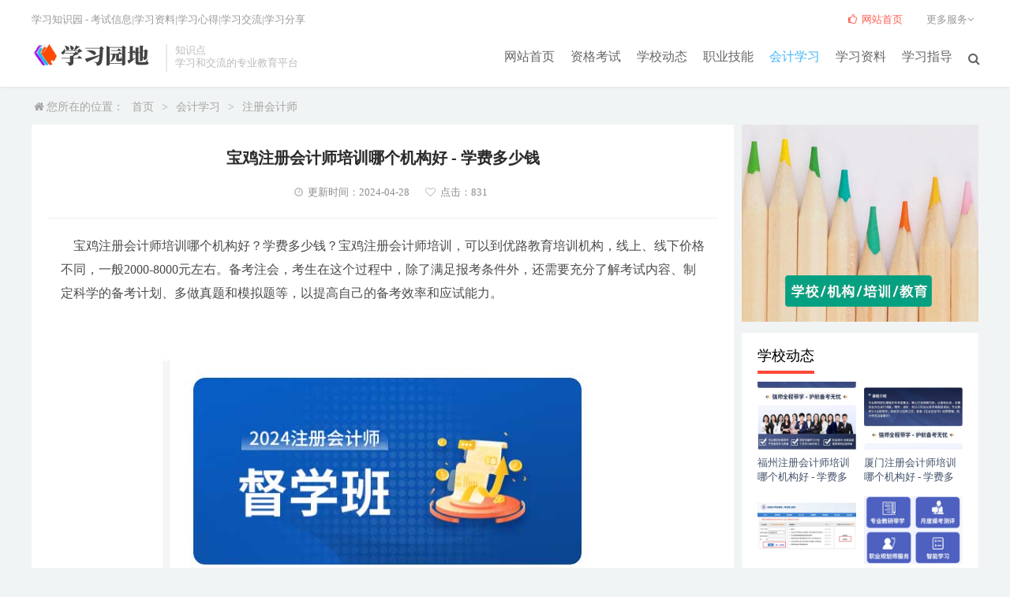

--- FILE ---
content_type: text/html; charset=utf-8
request_url: http://www.zsywang.com/kuaijishi/12129.html
body_size: 8563
content:
<!doctype html>
<html>
<head>
<meta http-equiv="Content-Type" content="text/html; charset=utf-8" />
<meta http-equiv="X-UA-Compatible" content="IE=11,IE=10,IE=9,IE=8">
<meta name="viewport" content="width=device-width, initial-scale=1.0, user-scalable=0, minimum-scale=1.0, maximum-scale=1.0">
<title>宝鸡注册会计师培训哪个机构好 - 学费多少钱</title>
<meta name="description" content="宝鸡注册会计师培训哪个机构好？学费多少钱？宝鸡注册会计师培训，可以到优路教育培训机构，线上、线下价格不同，一般2000-8000元左右。备考注会，考生在" />
<meta name="keywords" content="宝鸡注册会计师培训" />
<link href="/favicon.ico" rel="shortcut icon" type="image/x-icon" />
<link href="/template/pc/skin/css/com.css" rel="stylesheet" media="screen" type="text/css" />
<link href="/template/pc/skin/css/ce.css" rel="stylesheet" media="screen" type="text/css" />
<link href="/template/pc/skin/css/text.css" rel="stylesheet" media="screen" type="text/css" />
<link href="/template/pc/skin/css/font-awesome.min.css" rel="stylesheet" media="screen" type="text/css" />
<!-- zsywang.com Baidu tongji analytics -->
<script>
var _hmt = _hmt || [];
(function() {
var hm = document.createElement("script");
hm.src = "https://hm.baidu.com/hm.js?189615a05a0a1c2482c1761dae836bef";
var s = document.getElementsByTagName("script")[0];
s.parentNode.insertBefore(hm, s);
})();
</script>
  <script>
(function(){
var el = document.createElement("script");
el.src = "https://lf1-cdn-tos.bytegoofy.com/goofy/ttzz/push.js?4a2d41724799c843cb910e943cc5fbc298079c9af12734c2e727766db80cc2b030632485602430134f60bc55ca391050b680e2741bf7233a8f1da9902314a3fa";
el.id = "ttzz";
var s = document.getElementsByTagName("script")[0];
s.parentNode.insertBefore(el, s);
})(window)
</script>
   <script>(function() {var _53code = document.createElement("script");_53code.src = "https://tb.53kf.com/code/code/fa4856764f5178a2afc200f1a0b55dd35/1";var s = document.getElementsByTagName("script")[0]; s.parentNode.insertBefore(_53code, s);})();</script>
</head>
<body>
<div class="header">
  <div class="top clearfix">
    <h1 class="logo"><a href="http://www.zsywang.com/"><img src="/uploads/allimg/20191203/1-1912030T502960.png" alt="知识园"></a></h1>
    <div class="brand">知识点<br>学习和交流的专业教育平台</div>
    <ul class="site-nav site-navbar">
      <li class="navto-home "><a href="http://www.zsywang.com/">网站首页</a></li>
            <li class="navto-li "> <a href="/zige/" title="资格考试">资格考试</a> </li>
            <li class="navto-li "> <a href="/dongtai/" title="学校动态">学校动态</a> </li>
            <li class="navto-li "> <a href="/jntc/" title="职业技能">职业技能</a> </li>
            <li class="navto-li active"> <a href="/kjpx/" title="会计学习">会计学习</a> </li>
            <li class="navto-li "> <a href="/kszl/" title="学习资料">学习资料</a> </li>
            <li class="navto-li "> <a href="/xxzd/" title="学习指导">学习指导</a> </li>
            <li class="navto-search"><a href="javascript:;" class="search-show active"><i class="fa fa-search sbtn"></i></a></li>
    </ul>
    <div class="topbar">
      <ul class="site-nav topmenu">
        <li><a target="_blank" class="red" href="http://www.zsywang.com/"><i class="fa fa-thumbs-o-up"></i> 网站首页</a></li>
                <li class="gz"><a>更多服务<i class="fa fa-angle-down"></i> </a>
          <ul class="sub-menu">
                        <li><a target="_blank" href="/guanyuwomen/"> 关于我们</a></li>
                        <li><a target="_blank" href="/banquanshengming/"> 版权声明</a></li>
                        <li><a target="_blank" href="/lianxiwomen/"> 投稿联系</a></li>
                      </ul>
        </li>
              </ul>
      <span class="loginjs">学习知识园 - 考试信息|学习资料|学习心得|学习交流|学习分享</span></div>
  </div>
</div>
<div class="site-search">
  <div class="top clearfix">
   	<form class="site-search-form" method="get" action="/search.html">
	   <input type="hidden" name="method" value="1" />      <input class="search-input" name="keywords" type="text" placeholder="输入关键字搜索" id="search-box">
      <button class="search-btn" type="submit"><i class="fa fa-search"></i></button>
    </form>
    
  </div>
</div>

<div class="pagemst newscont">
  <div class="navigation"><i class="fa fa-home"></i>您所在的位置： <a href='/' class='crumb'>首页</a> &gt; <a href='/kjpx/' class='crumb'>会计学习</a> &gt; <a href='/kuaijishi/'>注册会计师</a></div>
  <div class="fh_left">
    <div class="news_top">
      <h1>宝鸡注册会计师培训哪个机构好 - 学费多少钱</h1>
      <p><span class="s1"><i class="fa fa-clock-o"></i>更新时间：2024-04-28</span><span class="pv"><i class="fa fa-heart-o"></i>点击：<script src='/index.php?m=api&c=Ajax&a=arcclick&type=view&aids=12129' type='text/javascript' language='javascript'></script></span></p>
    </div>
    <div class="art_info">
      <div>
<p>&nbsp; &nbsp; 宝鸡注册会计师培训哪个机构好？学费多少钱？宝鸡注册会计师培训，可以到优路教育培训机构，线上、线下价格不同，一般2000-8000元左右。备考注会，考生在这个过程中，除了满足报考条件外，还需要充分了解考试内容、制定科学的备考计划、多做真题和模拟题等，以提高自己的备考效率和应试能力。</p><p style="text-wrap: wrap; text-align: center;"><img src="/uploads/allimg/20240428/1-24042Q01533527.jpg" title="" alt="未标题-1.jpg"/></p><p style="text-wrap: wrap;"><strong>宝鸡注册会计师培训机构</strong></p><p style="text-wrap: wrap;">宝鸡优路教育是一家专注于工程、医卫、教师、财经领域辅导培训的综合性教育服务机构，课程采用线上和线下相结合的教学模式，师资强大，课程体系完善。 在注册会计师培训方面，无论是从教学规划、教学方式、教学内容，还是从服务体系上，都展现出了其专业性和精细化程度，为学员提供了全方位、高效的学习体验。注册会计师培训注重精细化讲解全书考点，配合典型例题加以巩固，在模拟演练环节，按照考试知识点分布规律，题点结合、传授攻关技巧，帮助考生迅速养题感、轻松做对题。</p><p style="text-wrap: wrap;"><strong>宝鸡注册会计师培训班型及费用</strong></p><p style="text-wrap: wrap;">注册会计师培训分为线上课程和线下课程两种形式，一般来说，购买网课的费用是千元左右，而参加线下面授培训，费用则相对要高，大概在万元以上，除此之外还要依据学生所选的具体课程、班型而定。</p><p style="text-wrap: wrap;">基础班：主要面向初学者或基础知识薄弱的学员，重点讲解注册会计师考试的基础知识和考点，帮助学员建立扎实的知识体系。</p><p style="text-wrap: wrap;">强化班：针对已经具备一定基础的学员，通过深入讲解和大量练习，帮助学员加深对知识点的理解和记忆，提高解题能力。</p><p style="text-wrap: wrap;">冲刺班：在考试前阶段开设，重点针对考试的重点和难点进行突破，通过模拟考试和真题演练，帮助学员熟悉考试形式和节奏，提高应试能力。</p><p style="text-wrap: wrap; text-align: center;"><img src="http://www.zsywang.com/uploads/allimg/20240423/1-2404230ZZYQ.jpg" title="" alt="未标题-1.jpg"/></p><p style="text-wrap: wrap;"><strong>宝鸡注册会计师报名条件</strong></p><p style="text-wrap: wrap;">注册会计师考试的报名条件主要分为专业阶段和综合阶段。</p><p style="text-wrap: wrap;">专业阶段：</p><p style="text-wrap: wrap;">1. 具有完全民事行为能力。</p><p style="text-wrap: wrap;">2. 具有高等专科以上学校毕业学历，或者具有会计或者相关专业中级以上技术职称。这里，“会计或者相关专业中级以上技术职称”通常包括审计师、统计师、中级经济师、会计师（包含中级会计职称、高级会计职称）等。</p><p style="text-wrap: wrap;">综合阶段：</p><p style="text-wrap: wrap;">1. 具有完全民事行为能力。</p><p style="text-wrap: wrap;">2. 已取得注册会计师全国统一考试专业阶段考试合格证。</p><p style="text-wrap: wrap;"><strong>宝鸡注册会计师考试时间</strong></p><p style="text-wrap: wrap;">2024年注册会计师考试时间是8月23日-25日。</p><p style="text-wrap: wrap;">专业阶段考试时间：2024年8月23日-25日(其中：会计、财务成本管理、经济法、税法四个科目将视报名情况，在部分考区实施两场考试)。</p><p style="text-wrap: wrap;">综合阶段考试时间：2024年8月24日。</p><p style="text-wrap: wrap;"><strong>宝鸡注册会计师考试科目</strong></p><p style="text-wrap: wrap;">注册会计师考试科目共有7门，包含了专业阶段考试和综合阶段考试。专业阶段考试科目包括《会计》、《审计》、《财务成本管理》、《公司战略与风险管理》、《经济法》和《税法》。考生需要在连续五个考试年度内通过全部六门科目，才能获得专业阶段合格证书。综合阶段考试科目为职业能力综合测试，分为试卷一和试卷二。考生在通过专业阶段考试的全部科目后，才能参加综合阶段的考试。</p><p style="text-wrap: wrap;">&nbsp; &nbsp;以上介绍的是“宝鸡注册会计师培训哪个机构好 - 学费需要多少钱”以及考试相关信息，如果还有其他疑问，请咨询我们的在线老师。</p><p><br/></p> 
      </div>
      <div class="post-copyright">
<p align="left"><br>
          备注：1、图片来源网络，侵权联删；2、如果想了解更多资讯信息可以在下方留言，我们及时回复您！</p>
</div>
      <div class="hc_sxpost"> 
      	  <span class="hc_prev"><a href="/kuaijishi/12128.html" title="榆林注册会计师培训哪个机构好 - 学费多少钱"> 上一篇 : 榆林注册会计师培训哪个机构好 - 学费多少钱</a>  </span> 
  	  	  <span class="hc_next"><a href="/kuaijishi/12130.html" title="汉中注册会计师培训哪个机构好 - 学费多少钱"> 下一篇 : 汉中注册会计师培训哪个机构好 - 学费多少钱</a>  </span> 
  	        </div>

    </div>

    <div class="con app_news">
      <div class="hd">
        <h2 class="fl">相关阅读</h2>
      </div>
      <div class="bd">
        <div class="bd_box">
          <ul>
                          <li><a href="/jiaoshi/42385.html" title="哈尔滨教师资格证培训班学费多少钱">哈尔滨教师资格证培训班学费多少钱</a></li>
                            <li><a href="/jiaoshi/42384.html" title="长春教师资格证培训机构学费多少钱">长春教师资格证培训机构学费多少钱</a></li>
                            <li><a href="/jiaoshi/42383.html" title="沈阳教师资格证培训机构费用多少">沈阳教师资格证培训机构费用多少</a></li>
                            <li><a href="/czgangtai/42382.html" title="沧州美发学校地址">沧州美发学校地址</a></li>
                            <li><a href="/czgangtai/42381.html" title="沧州美发学校半年班学费多少钱">沧州美发学校半年班学费多少钱</a></li>
                            <li><a href="/dongfang/42380.html" title="保定半永久培训班学费">保定半永久培训班学费</a></li>
                            <li><a href="/dongfang/42379.html" title="保定半永久培训机构地址">保定半永久培训机构地址</a></li>
                            <li><a href="/jianlishi/42378.html" title="合肥监理工程师培训机构学费多少钱？">合肥监理工程师培训机构学费多少钱？</a></li>
                            <li><a href="/jianlishi/42377.html" title="杭州监理工程师培训机构学费多少钱？">杭州监理工程师培训机构学费多少钱？</a></li>
                            <li><a href="/jianlishi/42376.html" title="南京监理工程师培训机构学费多少钱？">南京监理工程师培训机构学费多少钱？</a></li>
                            <li><a href="/dechuang/42375.html" title="河北应急救援员培训机构费用高吗">河北应急救援员培训机构费用高吗</a></li>
                            <li><a href="/dechuang/42374.html" title="衡水应急救援员培训机构费用标准">衡水应急救援员培训机构费用标准</a></li>
                 
          </ul>
        </div>
      </div>
    </div>

             <!-- pc 端模板调用代码 --> 
    <!-- 评论回复 -->
<script type="text/javascript">
    var ey_jquery_1575368893 = false;
    if (!window.jQuery) {
        ey_jquery_1575368893 = true;
    } else {
        var ey_jq_ver_1575368893 = jQuery.fn.jquery;
        if (ey_jq_ver_1575368893 < '1.8.0') {
            ey_jquery_1575368893 = true;
        }
    }
    if (ey_jquery_1575368893) {
        document.write(unescape("%3Cscript src='/public/static/common/js/jquery.min.js' type='text/javascript'%3E%3C/script%3E"));
        document.write(unescape("%3Cscript type='text/javascript'%3E try{jQuery.noConflict();}catch(e){} %3C/script%3E"));
    }
    // 引入jquery开关，下面这行代码请勿删除！
    console.log('ey_is_jquery');
</script>
<script language="javascript" type="text/javascript" src="/public/plugins/layer-v3.1.0/layer.js"></script>
<script language="javascript" type="text/javascript" src="/template/plugins/comment/pc/skin/js/reply.js"></script>
<link href="/template/plugins/comment/pc/skin/css/reply.css" rel="stylesheet" media="screen" type="text/css" />
<!-- END -->

<!-- 百度编辑器 -->
<script language="javascript" type="text/javascript" src="/public/plugins/Ueditor/ueditor.config.js"></script>
<script language="javascript" type="text/javascript" src="/public/plugins/Ueditor/ueditor.all.min.js"></script>
<script language="javascript" type="text/javascript" src="/public/plugins/Ueditor/lang/zh-cn/zh-cn.js"></script>
<!-- END -->

<main class="ey_comment_row" id='ey_comment'>
    <!-- 这里ajax异步加载评价内容 -->
    加载中~
</main>

<script type="text/javascript">
    // 第一次刷新，自动加载执行
    ajaxComment_1572491762("12129", '');
</script> 
  </div>
  <div class="fh_right">
    <div class="fh_r_col_ad"> <a href="http://www.zsywang.com/xuexiao/"><img src="/uploads/allimg/20211207/1-21120FU049D2.jpg" /></a> </div>
    <div class="fh_r_col">
    <div class="tit">
      <h2>学校动态</h2>
    </div>
    <div class="videolist clearfix">
      <ul>
                <li><a href="/kuaijishi/11955.html" target="_blank"><img src="/uploads/allimg/20240426/1-240426102310c5.jpg">
          <p>福州注册会计师培训哪个机构好 - 学费多少钱</p>
          </a></li>
                <li><a href="/kuaijishi/11954.html" target="_blank"><img src="/uploads/allimg/20240426/1-240426102213K2.jpg">
          <p>厦门注册会计师培训哪个机构好 - 学费多少钱</p>
          </a></li>
                <li><a href="/kuaijishi/11953.html" target="_blank"><img src="/uploads/allimg/20240426/1-24042610191Ub.jpg">
          <p>泉州注册会计师培训哪个机构好 - 学费多少钱</p>
          </a></li>
                <li><a href="/kuaijishi/11952.html" target="_blank"><img src="/uploads/allimg/20240426/1-240426101H6312.jpg">
          <p>宣城注册会计师培训哪个机构好 - 学费多少钱</p>
          </a></li>
                <li><a href="/kuaijishi/11951.html" target="_blank"><img src="/uploads/allimg/20240426/1-24042610163bV.jpg">
          <p>宿州注册会计师培训哪个机构好 - 学费多少钱</p>
          </a></li>
                <li><a href="/kuaijishi/11950.html" target="_blank"><img src="/uploads/allimg/20240426/1-240426101512555.jpg">
          <p>淮南注册会计师培训哪个机构好 - 学费多少钱</p>
          </a></li>
                <li><a href="/kuaijishi/11949.html" target="_blank"><img src="/uploads/allimg/20240426/1-240426101353300.jpg">
          <p>阜阳注册会计师培训哪个机构好 - 学费多少钱</p>
          </a></li>
                <li><a href="/kuaijishi/11948.html" target="_blank"><img src="/uploads/allimg/20240426/1-24042610123cC.jpg">
          <p>滁州注册会计师培训哪个机构好 - 学费多少钱</p>
          </a></li>
                <li><a href="/kuaijishi/11947.html" target="_blank"><img src="/uploads/allimg/20240426/1-240426101104E8.jpg">
          <p>蚌埠注册会计师培训哪个机构好 - 学费多少钱</p>
          </a></li>
                <li><a href="/kuaijishi/11946.html" target="_blank"><img src="/uploads/allimg/20240426/1-24042610093V95.jpg">
          <p>芜湖注册会计师培训哪个机构好 - 学费多少钱</p>
          </a></li>
              </ul>
    </div>
  </div>
  <div class="fh_r_col">
    <div class="tit">
      <h2>新闻活动</h2>
    </div>
    <div class="txtlist clearfix">
      <ul>
                <li><i class="fa fa-caret-right"></i><a href="/kuaijishi/12101.html" target="_blank" title="广东注册会计师培训哪个机构好 - 学费多少钱">广东注册会计师培训哪个机构好 - 学费多少钱</a></li>
                <li><i class="fa fa-caret-right"></i><a href="/kuaijishi/12019.html" target="_blank" title="宜昌注册会计师培训哪个机构好 - 学费多少钱">宜昌注册会计师培训哪个机构好 - 学费多少钱</a></li>
                <li><i class="fa fa-caret-right"></i><a href="/kuaijishi/12130.html" target="_blank" title="汉中注册会计师培训哪个机构好 - 学费多少钱">汉中注册会计师培训哪个机构好 - 学费多少钱</a></li>
                <li><i class="fa fa-caret-right"></i><a href="/kuaijishi/12046.html" target="_blank" title="十堰注册会计师培训哪个机构好 - 学费多少钱">十堰注册会计师培训哪个机构好 - 学费多少钱</a></li>
                <li><i class="fa fa-caret-right"></i><a href="/kuaijishi/11982.html" target="_blank" title="莆田注册会计师培训哪个机构好 - 学费多少钱">莆田注册会计师培训哪个机构好 - 学费多少钱</a></li>
                <li><i class="fa fa-caret-right"></i><a href="/kuaijishi/11909.html" target="_blank" title="南通注册会计师培训哪个机构好 - 学费多少钱">南通注册会计师培训哪个机构好 - 学费多少钱</a></li>
                <li><i class="fa fa-caret-right"></i><a href="/kuaijishi/11826.html" target="_blank" title="长治注册会计师培训哪个机构好 - 学费多少钱">长治注册会计师培训哪个机构好 - 学费多少钱</a></li>
                <li><i class="fa fa-caret-right"></i><a href="/kuaijishi/11830.html" target="_blank" title="营口注册会计师培训哪个机构好 - 学费多少钱">营口注册会计师培训哪个机构好 - 学费多少钱</a></li>
                <li><i class="fa fa-caret-right"></i><a href="/kuaijishi/12042.html" target="_blank" title="襄阳注册会计师培训哪个机构好 - 学费多少钱">襄阳注册会计师培训哪个机构好 - 学费多少钱</a></li>
                <li><i class="fa fa-caret-right"></i><a href="/kuaijishi/12022.html" target="_blank" title="郴州注册会计师培训哪个机构好 - 学费多少钱">郴州注册会计师培训哪个机构好 - 学费多少钱</a></li>
                <li><i class="fa fa-caret-right"></i><a href="/kuaijishi/11907.html" target="_blank" title="常州注册会计师培训哪个机构好 - 学费多少钱">常州注册会计师培训哪个机构好 - 学费多少钱</a></li>
                <li><i class="fa fa-caret-right"></i><a href="/kuaijishi/11793.html" target="_blank" title="注会会计教材有哪些是必须看的">注会会计教材有哪些是必须看的</a></li>
                <li><i class="fa fa-caret-right"></i><a href="/kuaijishi/11863.html" target="_blank" title="丽水注册会计师培训哪个机构好 - 学费多少钱">丽水注册会计师培训哪个机构好 - 学费多少钱</a></li>
                <li><i class="fa fa-caret-right"></i><a href="/kuaijishi/11861.html" target="_blank" title="金华注册会计师培训哪个机构好 - 学费多少钱">金华注册会计师培训哪个机构好 - 学费多少钱</a></li>
                <li><i class="fa fa-caret-right"></i><a href="/kuaijishi/12090.html" target="_blank" title="深圳注册会计师培训哪个机构好 - 学费多少钱">深圳注册会计师培训哪个机构好 - 学费多少钱</a></li>
                <li><i class="fa fa-caret-right"></i><a href="/kuaijishi/11986.html" target="_blank" title="信阳注册会计师培训哪个机构好 - 学费多少钱">信阳注册会计师培训哪个机构好 - 学费多少钱</a></li>
                <li><i class="fa fa-caret-right"></i><a href="/kuaijishi/12098.html" target="_blank" title="广州注册会计师培训哪个机构好 - 学费多少钱">广州注册会计师培训哪个机构好 - 学费多少钱</a></li>
                <li><i class="fa fa-caret-right"></i><a href="/kuaijishi/11868.html" target="_blank" title="四平注册会计师培训哪个机构好 - 学费多少钱">四平注册会计师培训哪个机构好 - 学费多少钱</a></li>
                <li><i class="fa fa-caret-right"></i><a href="/kuaijishi/11995.html" target="_blank" title="郑州注册会计师培训哪个机构好 - 学费多少钱">郑州注册会计师培训哪个机构好 - 学费多少钱</a></li>
                <li><i class="fa fa-caret-right"></i><a href="/kuaijishi/11954.html" target="_blank" title="厦门注册会计师培训哪个机构好 - 学费多少钱">厦门注册会计师培训哪个机构好 - 学费多少钱</a></li>
              </ul>
    </div>
  </div>
    <div class="fh_r_col_ad"> <a href="http://www.zsywang.com/zige/"><img src="/uploads/allimg/20211207/1-21120FUS4108.jpg" /></a> </div>
  </div>

  </div>
﻿<script language="javascript" type="text/javascript" src="/template/pc/skin/js/jquery.min.js"></script>
<div class="pagefot">
  <div class="footer"> 
     <span><a href="/">网站首页</a></span>
       |<span>  <a href="/guanyuwomen/">关于我们</a></span> 
       |<span>  <a href="/banquanshengming/">版权声明</a></span> 
       |<span>  <a href="/lianxiwomen/">投稿联系</a></span> 
    
    <p>Copyright © 2012-2019 知识园卓学网 版权所有 <a href="http://beian.miit.gov.cn/" rel="nofollow" target="_blank">冀ICP备19034342号-1</a></p>
    <div style="width:300px;margin:0 auto; padding:20px 0;">
		 		<a target="_blank" href="http://www.beian.gov.cn/portal/registerSystemInfo?recordcode=13092302000192" style="display:inline-block;text-decoration:none;height:20px;line-height:20px;"><img src="" style="float:left;"/><p style="float:left;height:20px;line-height:20px;margin: 0px 0px 0px 5px; color:#939393;"><img src="/beian.png" width="20" height="20">冀公网安备 13092302000192号</p></a>
		 	</div>
  </div>
</div>
<script language="javascript" type="text/javascript" src="/template/pc/skin/js/common.js"></script>
<!-- 应用插件标签 start --> 
  
<!-- 应用插件标签1 end --> 

  <script>
(function(){
var src = "https://jspassport.ssl.qhimg.com/11.0.1.js?d182b3f28525f2db83acfaaf6e696dba";
document.write('<script src="' + src + '" id="sozz"><\/script>');
})();
</script>
</body>
</html>

--- FILE ---
content_type: text/html;charset=utf-8
request_url: http://www.zsywang.com/index.php?m=api&c=Ajax&a=arcclick&type=view&aids=12129
body_size: 284
content:
document.write('831');


--- FILE ---
content_type: text/html
request_url: http://www.zsywang.com/public/plugins/Ueditor/dialogs/previewmobile/previewmobile.html
body_size: 886
content:
<!DOCTYPE html>
<html>
<head>
    <meta http-equiv="Content-Type" content="text/html; charset=UTF-8" />
    <meta name="viewport" content="width=device-width, initial-scale=1.0, maximum-scale=1.0, user-scalable=0,viewport-fit=cover"/>
    <meta name="apple-mobile-web-app-capable" content="yes" />
    <meta name="apple-mobile-web-app-status-bar-style" content="black" />
    <meta name="format-detection" content="telephone=no" />
    <!-- <link rel="stylesheet" type="text/css" href="引入h5页面基础样式"> -->
    <style>
        .phone_body::-webkit-scrollbar {
            /*滚动条整体样式*/
            width : 10px;  /*高宽分别对应横竖滚动条的尺寸*/
            height: 1px;
        }
        .phone_body::-webkit-scrollbar-thumb {
            /*滚动条里面小方块*/
            border-radius   : 10px;
            background-color: #4a4a4b3d;
            background-image: -webkit-linear-gradient(
              45deg,
              transparent 100%,
              transparent
            );
        }
        .phone_body::-webkit-scrollbar-track {
            /*滚动条里面轨道*/
            background   :unset;
            border-radius: 10px;
        }
        #phone_preview_div{
            width: 100%;
        }
       
        img {
            -ms-interpolation-mode: bicubic;
        }
        img {
            max-width: 100%;
        }
        video{
            max-width: 100%;
        }
    </style>
</head>
<body class="phone_body">
<div id="phone_preview_div"></div>
</body>
</html>

--- FILE ---
content_type: text/css
request_url: http://www.zsywang.com/template/pc/skin/css/com.css
body_size: 4404
content:
body, dl, dt, dd, ul, ol, li, h1, h2, h3, h4, h5, h6, pre, form, fieldset, input, p, blockquote, button, img {
	margin: 0;
	padding: 0;
	border: 0
}
img, button {
	border: 0
}
ol, ul, li {
	list-style: none
}
body {
	background: #f1f4f4;
	color: #333;
	font-size: 13px;
	font-family: "\5FAE\8F6F\96C5\9ED1", "\5B8B\4F53"
}
h1, h2, h3, h4, h5, h6 {
	font-weight: normal
}
s, i, u, em {
	font-style: normal
}
.fl {
	float: left
}
.fr {
	float: right
}
.clear {
	clear: both;
	zoom: 1
}
.clearfix:before, .clearfix:after {
	display: table;
	content: ""
}
.clearfix:after {
	clear: both;
	overflow: hidden
}
.clearfix {
	zoom: 1
}
a {
	color: #425269;
	text-decoration: none
}
a:hover {
	color: #ff4839
}
a:focus {
	outline: 0;
	-moz-outline: 0
}
.ads-your, a {
	-webkit-transition: all 0.25s;
	-moz-transition: all 0.25s;
	-ms-transition: all 0.25s;
	-o-transition: all 0.25s;
	transition: all 0.25s;
}
.header {
	position: relative;
	top: 0;
	left: 0;
	right: 0;
	z-index: 9;
	background-color: #fff;
	padding: 55px 0 20px;
	margin-bottom: 15px;
	border-bottom: 1px solid #EAEAEA;
	border-color: rgba(0, 0, 0, .08);
	box-shadow: 0 1px 3px rgba(0, 0, 0, .03);
}
.top {
	position: relative;
	margin: 0 auto;
	width: 95%;
	max-width: 1200px;
	padding: 0;
}
.logo {
	overflow: hidden;
	float: left;
	margin: 0;
}
.logo a {
	height: 32px;
	font-weight: 700;
	line-height: 32px;
	display: block;
	color: #61B3E6;
	font-size: 30px;
	margin-top: 1px;
}
.logo a i {
	font-size: 26px;
	float: left;
	margin-right: 6px;
	margin-top: 1px;
	background: #61B3E6;
	color: #fff;
	width: 30px;
	height: 30px;
	text-align: center;
	line-height: 30px;
	text-indent: 1px;
	border-radius: 5px;
}
.brand {
	font-size: 13px;
	float: left;
	line-height: 16px;
	color: #bbb;
	padding-left: 10px;
	position: relative;
	top: 1px;
	border-left: 2px solid #eaeaea;
	margin-left: 10px;
	overflow: hidden;
	height: 35px;
}
.site-navbar, .site-search, .widget-navcontent .item, .site-nav .fa-angle-down, .rollbar li, .rollbar h6, .btn, .search-btn, .pads h4, a {
	-webkit-transition: all 0.25s;
	-moz-transition: all 0.25s;
	-ms-transition: all 0.25s;
	-o-transition: all 0.25s;
	transition: all 0.25s;
}
.site-navbar {
	float: right;
	font-size: 16px;
	margin-top: 7px;
	margin-right: -15px;
}
.site-navbar li {
	position: relative;
	float: left;
}
.site-navbar a {
	display: block;
	padding: 0 10px;
	color: #666;
}
.site-navbar li.active>a {
	color: #45B6F7;
}
.site-navbar .fa {
	width: 18px;
	line-height: 24px
}
.topbar {
	position: absolute;
	top: -39px;
	left: 0;
	right: 0;
	margin-bottom: 20px;
	margin-right: -15px;
	color: #999;
}
.topbar a {
	color: #999;
}
.topmenu {
	float: right;
}
.topmenu li {
	position: relative;
	float: left;
}
.topmenu li:hover>a, .topmenu li.active a:hover, .topmenu a:hover {
	color: #45B6F7;
}
.topmenu a {
	display: block;
	padding: 0 15px;
	color: #999;
}
.topmenu .red {
	color: #FF5E52;
	display: inline-block;
}
.site-nav .sub-menu {
	display: none;
	position: absolute;
	top: 100%;
	left: 0;
	background-color: #fff;
	font-size: 12px;
	padding: 6px 0;
	border: 1px solid #ddd;
	box-shadow: 0 0 10px rgba(0, 0, 0, 0.1);
	line-height: 32px;
	width: 132px;
	font-weight: bold;
	border-radius: 4px;
}
.site-nav li:hover>.sub-menu {
	display: block;
}
.site-navbar li:hover>a, .site-navbar li.active a:hover, .site-navbar a:hover, .News_box .hd_tit a:hover {
	color: #45B6F7;
}
.topmenu li:hover {
	z-index: 2;
}
.site-nav .sub-menu li {
	float: none;
}
.site-nav .sub-menu a:hover {
	background-color: #f6f6f6;
}
.topbar .fa {
	width: 14px;
}
.site-search {
	background-color: #F7FBFD;
	position: absolute;
	top: 0;
	left: 0;
	right: 0;
	z-index: 1;
	border-bottom: 1px solid #eee;
	border-top: 1px solid #61B3E6;
}
.site-search-form {
	padding: 10px 20%;
	overflow: hidden;
}
.search-input {
	float: left;
	color: #999;
	border: solid 1px #ddd;
	width: 86%;
	height: 30px;
	padding: 4px 0;
	border-right: none;
	font-size: 16px;
	border-radius: 2px 0 0 2px;
	outline: none;
	text-indent: 2%;
}
.search-btn {
	color: #fff;
	border: none;
	background: #45B6F7;
	height: 40px;
	font-size: 16px;
	padding: 0 12px;
	border-radius: 0 2px 2px 0;
	width: 10%;
	display: inline-block;
}
.m-icon-nav {
	display: none;
}
.site-search.active {
	top: 108px;
}
.minnav, .minul {
	display: none
}
.tongji {
	width: 1200px;
	margin: 0 auto;
	text-align: center;
	color: #999;
}
.tongji i {
	margin: 0 20px;
	color: #CFCFCF
}
.tongji span {
	color: #EE8077
}
.navigation {
	margin-bottom: 12px;
	margin-left: 3px;
	height: 20px;
	color: #a5a5a5;
	font-size: 14px;
	line-height: 20px
}
.navigation i {
	margin-right: 3px
}
.navigation a {
	padding: 0 6px;
	color: #a5a5a5
}
.navigation a:hover {
	color: #ce2029
}
.navigation a.no {
	color: #ce2029
}
.wrap {
	margin: 0 auto;
	width: 95%;
	max-width: 1200px
}
.pagemst {
	width: 95%;
	margin: 0 auto;
	overflow: hidden;
	max-width: 1200px
}
#pager {
	clear: both;
	margin: 20px;
	overflow: hidden;
	margin-left: 0px;
	text-align: center;
	font-size: 12px
}
#pager ul li {
	display: inline-block;
	border: 1px solid #ccc;
	padding: 4px 12px;
	margin: 0 1px;
	line-height: 24px;
	background: #fff;
	color: #999
}
#pager ul li:hover {
	background: #474747;
	color: #fff;
	border: 1px solid #474747
}
#pager ul li:hover a {
	color: #fff;
}
#pager ul li.thisclass {
	display: inline-block;
	border: 1px solid #474747;
	padding: 4px 12px;
	margin: 0 1px;
	background: #474747;
	color: #fff;
}
#pager ul li.thisclass a {
	color: #fff;
}
#pager ul li a {
	display: block;
	color: #999
}
#pager ul li a:hover {
	color: #fff;
}
.pagefot {
	margin-top: 20px;
	padding-top: 10px;
	width: 100%;
	height: 105px;
	background: #474747;
	color: #747474
}
.footer {
	margin: 0 auto;
	width: 100%;
	text-align: center;
	padding-top: 24px;
}
.footer a {
	color: #747474
}
.footer p {
	margin-top: 6px;
	font-size: 12px
}
.footer span {
	margin: 0 5px
}
#elevator_item {
	width: 60px;
	height: 100px;
	position: fixed;
	right: 15px;
	bottom: 50%;
	-webkit-transition: opacity .4s ease-in-out;
	-moz-transition: opacity .4s ease-in-out;
	-o-transition: opacity .4s ease-in-out;
	opacity: 1;
	z-index: 100020;
	display: none;
}
#elevator {
	display: block;
	width: 60px;
	height: 50px;
	background-color: rgba(0, 0, 0, .6);
	border-radius: 2px;
	box-shadow: 0 1px 3px rgba(0, 0, 0, .2);
	cursor: pointer;
	margin-bottom: 10px;
	text-align: center;
}
#elevator i {
	font-size: 46px;
	color: #fff;
}
#elevator:hover {
	background-color: rgba(0, 0, 0, .7);
}
#elevator_item .qr {
	display: block;
	text-align: center;
	width: 60px;
	height: 40px;
	border-radius: 2px;
	box-shadow: 0 1px 3px rgba(0, 0, 0, .2);
	cursor: pointer;
	background-color: rgba(0, 0, 0, .6);
}
#elevator_item .qr i {
	color: #fff;
	font-size: 27px;
	margin-top: 7px;
}
#elevator_item .qr-popup {
	width: 170px;
	height: 200px;
	background: #fff;
	box-shadow: 0 1px 8px rgba(0, 0, 0, .1);
	position: absolute;
	left: -180px;
	bottom: 0;
	border-radius: 2px;
	display: none;
	text-align: center;
}
#elevator_item .qr-popup .code-link {
	display: block;
	margin: 10px;
	color: #777;
}
#elevator_item .qr-popup .code {
	display: block;
	margin-bottom: 10px;
	width: 150px;
	height: 150px;
}
.fh_left {
	max-width: 850px;
	width: 850px;
	margin-right: 310px;
	float: left;
	overflow: hidden;
	padding: 10px 20px 20px 20px;
	background: #FFF;
}
.fh_right {
	float: left;
	overflow: hidden;
	width: 300px;
	margin-left: -300px;
}
.ads {
	width: 95%;
	margin: auto;
}
.ads-your {
	background: #fbfbfb;
	text-align: center;
	color: #aaa;
	line-height: 20px;
	font-size: 22px;
}
.hc-table {
	border-collapse: collapse;
	border-spacing: 0;
	empty-cells: show;
	border: 1px solid #cbcbcb;
	width: 100%
}
.hc-table thead {
	background: #e0e0e0;
	color: #000;
	text-align: left;
	vertical-align: bottom;
}
.hc-table td, .hc-table th {
	border-left: 1px solid #cbcbcb;
	border-width: 0 0 0 1px;
	font-size: inherit;
	margin: 0;
	overflow: visible;
	padding: 1em;
}
.hc-table th {
	padding: .7em 1em;
	font-weight: 100;
}
.hc-table td:first-child, .hc-table th:first-child {
	border-left-width: 0;
}
.hc-table td {
	background-color: transparent;
	border-bottom: 1px solid #cbcbcb;
}
.hc-table.crt tbody tr:nth-child(2n) {
	background: #FDFCFC;
}
.hc-table tbody tr:hover, .hc-table.crt tbody tr:hover {
	background: #f5f5f5;
}
.hc-table select {
	padding: 4px;
	border-radius: 3px;
	border: 1px solid #dadada;
	margin: 0;
}
blockquote {
	color: #F07C31;
	background-color: #F2F2F2;
	-webkit-border-radius: 5px;
	-moz-border-radius: 5px;
	border-radius: 5px;
	border: 1px solid;
	clear: both;
	-webkit-box-shadow: 0 0 3px rgba(0, 0, 0, 0.1), 0 1px 0 #FFFFFF inset, 0 -1px 0 #FFFFFF inset;
	-moz-box-shadow: 0 0 3px rgba(0, 0, 0, 0.1), 0 1px 0 #FFFFFF inset, 0 -1px 0 #FFFFFF inset;
	box-shadow: 0 0 3px rgba(0, 0, 0, 0.1), 0 1px 0 #FFFFFF inset, 0 -1px 0 #FFFFFF inset;
	border-color: #E5E5E5;
	padding: 15px;
}
@media (max-width: 1165px) {
.brand {
	display: none
}
}
@media (max-width: 1024px) {
.site-navbar {
	font-size: 14px
}
.site-navbar a {
	padding: 0 8px
}
.topbar a {
	font-size: 12px;
}
.foot_link dd a {
	height: 25px;
	font-size: 14px;
	line-height: 25px;
}
}
@media (max-width: 960px) {
.foot_line, .foot_link, .foot_eq, .foot_about ul.fl {
	display: none
}
.foot_about .fr {
	text-align: center;
}
}
@media (max-width: 920px) {
.topmenu .red, .site-navbar li:nth-child(5), .site-navbar li:nth-child(6), .site-navbar li:nth-child(7), .topmenu li.gz {
	display: none
}
.site-search-form {
	padding: 25px 0%;
}
.site-navbar a {
	padding: 0 7px;
}
}
@media (max-width: 720px) {
#pager .total {
	display: none;
}
#pager {
	height: 31px;
	line-height: 30px;
	padding: 20px 10px;
}
#pager a {
	font-size: 12px;
	height: 26px;
	line-height: 26px;
	padding: 0 8px;
}
#pager span, #pager a:hover, #pager b {
	font-size: 12px;
	height: 26px;
	line-height: 26px;
	padding: 0 8px;
}
}
@media (max-width: 660px) {
.logo {
	width: 50%;
	margin: 0 auto;
	z-index: 26;
}
.logo a {
	line-height: 36px;
	font-size: 20px;
}
.logo a i {
	font-size: 18px;
	margin-top: 7px;
	line-height: 24px;
	width: 22px;
	height: 22px;
}
.foot_about .fr span, .site-navbar .navto-li, .site-navbar .navto-home, .topbar, .footer span, #elevator, #elevator_item .qr {
	display: none
}
.header {
	padding: 7px 0 12px;
	text-align: center;
	z-index: 12;
}
.logo, .logo a i {
	float: none;
}
.site-navbar {
	margin-top: 0;
	margin-right: 0;
	font-size: 20px;
	position: absolute;
	top: 6px;
	right: 0;
	z-index: 26;
}
.site-search {
	top: -60px
}
.site-search.active {
	top: 52px;
}
.slide-txt a {
	font-size: 16px;
}
.minnav {
	position: absolute;
	top: 0;
	cursor: pointer;
	z-index: 13;
	width: 52px;
	display: block;
	height: 52px;
	text-align: center;
}
.minnav:hover {
	background: #fafafa;
}
.minnav i {
	font-size: 21px;
	margin: 15px auto;
}
ul.minul {
	display: block;
	top: 52px;
	z-index: 11;
	position: absolute;
	background: #444;
	width: 100%;
	left: -100%;
	padding: 20px 0;
	-webkit-transition: all 0.25s;
	-moz-transition: all 0.25s;
	-ms-transition: all 0.25s;
	-o-transition: all 0.25s;
	transition: all 0.25s;
}
ul.minul.active {
	left: 0;
}
.minul li {
	line-height: 32px;
	font-size: 16px;
}
.minul li a {
	display: block;
	padding: 10px 20px;
	color: #666;
}
.minul li.on a {
	color: #fff;
}
.minul li a:hover {
	color: #45B6F7;
}
.pagefot {
	height: 50px;
	line-height: 50px;
}
.pagefot, .footer {
	padding: 0
}
.footer p {
	margin: 0 auto
}
#pager .total {
	display: none;
}
#pager {
	height: 31px;
	line-height: 30px;
	padding: 20px 10px;
}
#pager a {
	font-size: 12px;
	height: 26px;
	line-height: 26px;
	padding: 0 8px;
}
#pager span, #pager a:hover, #pager b {
	font-size: 12px;
	height: 26px;
	line-height: 26px;
	padding: 0 8px;
}
.singlePage .fh_right {
	display: none;
}
.singlePage .fh_left {
	float: none;
	margin-right: 0;
	width: 97%;
}
}
#changyan_floatbar_wrapper, #powerby_sohu {
	display: none;
}
.ad_common {
	margin: 0 auto;
	text-align: center;
	background: #FFF;
}
#all_ad {
	margin-bottom: 20px;
	width: 95%;
	max-width: 1200px;
}
#all_ad img {
	max-width: 960px;
}
.ad_common img, #down_detail_ad4 img, #down_detail_ad1 img, #down_detail_ad2 img, #down_detail_ad3 img {
	width: 100%;
}
#index_ad1, #down_end_ad1, #text_ad1 {
	margin-top: 20px;
}
#list_right_ad1, #down_end_ad1 {
	margin-bottom: 10px;
}
.down_end_ad div {
	float: left;
	padding: 0 10px;
}
#app_detail_ad1 {
	float: right;
}
#app_detail_ad2 img {
	max-width: 540px;
}
#down_detail_ad2 img, #down_detail_ad3 img {
	max-width: 728px;
}
#down_detail_ad1 img, #down_detail_ad4 img {
	max-width: 540px;
}
.float_ad_fixed {
	position: fixed;
	top: 0;
}
#powerby_sohu {
	display: none!important;
}
.ad2 {
	margin-bottom: 5px;
}
.bdshare-button-style0-24 a, .bdshare-button-style0-24 .bds_more {
	display: inline-block!important;
	overflow: hidden!important;
	margin: 0 0 0 8px!important;
	padding: 0!important;
	width: 32px!important;
	height: 32px!important;
	background: url(../images/share-icon2.png) no-repeat!important;
	background-color: none!important;
	color: #ccc!important;
	vertical-align: middle!important;
	line-height: 32px!important
}
.bdshare-button-style0-24 .bds_weixin {
	background-position: -126px 0!important;
}
.bdshare-button-style0-24 .bds_tsina {
	background-position: 0 0!important;
}
.bdshare-button-style0-24 .bds_qzone {
	background-position: -84px 0!important;
}
.bdshare-button-style0-24 .bds_sqq {
	background-position: -42px 0!important;
}
.bdshare-button-style0-24 .bds_tieba {
	background-position: -168px 0!important;
}
#SOHUCS #SOHU_MAIN .module-cmt-footer .section-service-w .service-wrap-w a {
	display: none!important;
}
#feedAv {
	margin-top: -250px!important;
	transform: scale(0);
}


--- FILE ---
content_type: text/css
request_url: http://www.zsywang.com/template/pc/skin/css/ce.css
body_size: 1784
content:
.fh_right {
	float: left;
	overflow: hidden;
	width: 300px;
	margin-left: -300px;
}
.fh_r_col {
	overflow: hidden;
	margin-bottom: 10px;
	padding: 10px 20px 0 20px;
	width: 260px;
	background: #FFF;
}
.fh_r_col_ad {
	overflow: hidden;
	margin-bottom: 10px;
	width: 300px;
}
.tit {
	height: 42px;
}
.tit h2 {
	float: left;
	height: 38px;
	border-bottom: 4px solid #ff4939;
	color: #010101;
	font-size: 18px;
	line-height: 38px;
}
.mt16 {
	margin-top: 16px;
}
.more {
	float: right;
}
.more a {
	display: block;
}
.more a i {
	margin-left: 4px;
	color: #999;
}
.lmnav {
	border-top: 1px solid #dadada;
	margin: 10px 0 20px;
	border-left: 1px solid #dadada;
}
.lmnav li {
	float: left;
	border-right: 1px solid #dadada;
	width: 128px;
	text-align: center;
	height: 40px;
	line-height: 40px;
	border-bottom: 1px solid #dadada;
	background: #FCFCFC;
}
.videolist {
	margin: 10px 0 4px;
}
.videolist li {
	width: 125px;
	float: left;
	margin-right: 10px;
	margin-bottom: 15px;
}
.videolist li img {
	width: 125px;
	height: 86px;
}
.videolist li p {
	margin-top: 4px;
	height: 36px;
	overflow: hidden;
}
.videolist li:nth-child(even) {
	margin-right: 0;
}
.txtlist {
	margin: 10px 0 20px;
}
.txtlist li {
	line-height: 30px;
	height: 30px;
	overflow: hidden;
}
.txtlist li i {
	margin-right: 5px;
	color: #B9B9B9;
	font-size: 14px;
}
.rgt_hotapp {
	overflow: hidden;
	padding-bottom: 15px;
}
.rgt_hotapp ul {
	width: 264px;
}
.rgt_hotapp li {
	position: relative;
	float: left;
	display: inline;
	overflow: hidden;
	margin: 15px 4px 0 0;
	width: 84px;
	height: 113px;
}
.item-cont {
	display: block;
	height: 113px;
	border: 1px #fff solid;
	text-align: center;
}
.item-cont img {
	display: block;
	margin-bottom: 6px;
	width: 80px;
	height: 80px;
	border-radius: 12px;
}
.item-cont .item-txt {
	height: 23px;
	text-align: center;
	font-size: 12px;
	line-height: 23px;
}
.down-link {
	display: none;
	margin: 0 auto;
	width: 72px;
	height: 23px;
	border-radius: 2px;
	background-color: #ce2029;
	color: #fff;
	line-height: 23px;
}
.rgt_hotapp .item-cont:hover .item-txt {
	display: none;
}
.rgt_hotgl {
	overflow: hidden;
	padding-bottom: 18px;
}
.rgt_hotgl_ad {
	overflow: hidden;
	padding-bottom: 18px;
}
.rgt_hotgl li {
	position: relative;
	float: left;
	margin-top: 12px;
	width: 260px;
	height: 128px;
}
.rgt_hotgl li img {
	overflow: hidden;
	width: 260px;
	height: 128px;
}
.rgt_hotgl li p {
	position: absolute;
	bottom: 0;
	left: 0;
	overflow: hidden;
	padding: 0 10px;
	width: 240px;
	height: 30px;
	background: rgba(0, 0, 0, 0.45);
	color: #FFF;
	font-size: 14px;
	line-height: 30px;
	cursor: pointer;
}
.twlist {
	width: 100%;
}
.twlist li a {
	padding: 10px 0 10px 120px;
	color: #888;
	border-bottom: solid 1px #eee;
	overflow: hidden;
	position: relative;
	display: block;
	font-size: 13px;
}
.twlist .thumbnail {
	float: left;
	margin-left: -120px;
	display: block;
	background: #fff;
}
.twlist .thumbnail img {
	width: 110px;
	height: 80px;
}
.twlist .text {
	display: block;
}
.twlist .muted {
	margin-right: 15px;
	font-size: 12px;
	color: #bbb;
}
.twlist .muted {
	margin-right: 15px;
	font-size: 12px;
	color: #bbb;
}
.rkg_list {
	overflow: hidden;
	width: 260px;
}
.rkg_list li {
	float: left;
	overflow: hidden;
	margin-top: -1px;
	border-top: 1px solid #e8e7ed;
	line-height: 40px;
}
.rkg_list li.hover {
	height: 156px;
}
.rkg_list .image {
	display: none;
	margin: 0;
	padding-top: 17px;
	width: 260px;
	height: 139px;
}
.rkg_list li.hover .image {
	display: block;
}
.rkg_list .image dl {
	width: 260px;
	height: 74px;
}
.rkg_list .image dt {
	position: relative;
	float: left;
	width: 74px;
	height: 74px;
}
.rkg_list li a {
	display: block;
	overflow: hidden;
	height: 40px;
	line-height: 40px;
}
.rkg_list .image a.d-imgpc {
	padding: 0;
	width: 74px;
	height: 74px;
}
.rkg_list .image dd {
	float: right;
	display: block;
	width: 180px;
	height: 74px;
}
.rkg_list .image dd div {
	width: 180px;
	height: 74px;
}
.rkg_list .image dd div h3 a {
	float: left;
	overflow: hidden;
	width: 120px;
	height: 74px;
	font-size: 15px;
	line-height: 25px;
}
.rkg_list .image dd div em {
	float: right;
	display: block;
	margin-top: 5px;
	padding-left: 5px;
	width: 51px;
	height: 19px;
	text-align: center;
	font-size: 16px;
	line-height: 19px;
}
.rkg_list .image dd div em i {
	background: #FF4939;
	width: 43px;
	float: left;
	color: #fff;
}
.rkg_list .image dd div em i.fa {
	width: 7px;
	float: left;
	background: none;
	line-height: 19px;
	color: #FF4939;
	margin-right: -1px;
}
.rkg_list .image p {
	overflow: hidden;
	padding-top: 7px;
	width: 260px;
	height: 40px;
	color: #6f6f6f;
	font-size: 14px;
	line-height: 20px;
}
.rkg_list .textpc {
	overflow: hidden;
	padding-right: 3px;
	width: 257px;
	height: 40px;
}
.rkg_list .textpc p {
	float: left;
	overflow: hidden;
	width: 208px;
	height: 40px;
	font-size: 16px;
}
.rkg_list .textpc i {
	float: right;
	display: block;
	width: 40px;
	color: #ce2029;
	text-align: right;
	font-style: italic;
	font-size: 14px;
}
.xg_bag {
	overflow: hidden;
	padding-bottom: 10px;
	width: 260px;
}
.xg_bag dl {
	float: left;
	padding: 15px 0;
	width: 260px;
	height: 74px;
}
.xg_bag dt {
	position: relative;
	float: left;
	width: 74px;
	height: 74px;
}
.xg_bag dt img {
	width: 74px;
	height: 74px;
}
.xg_bag dd {
	float: right;
	width: 176px;
}
.xg_bag dd h3 {
	overflow: hidden;
	width: 176px;
	height: 53px;
	font-size: 16px;
	line-height: 20px;
}
.xg_bag dd span a {
	display: block;
	width: 42px;
	height: 21px;
	background: #74c233;
	color: #FFF;
	text-align: center;
	line-height: 21px;
}
.xg_bag ul {
	float: left;
	overflow: hidden;
}
.xg_bag ul li {
	float: left;
	width: 260px;
	height: 39px;
	border-top: 1px solid #e8e7ed;
}
.xg_bag ul li p {
	float: left;
	overflow: hidden;
	padding-right: 20px;
	width: 198px;
	height: 39px;
	font-size: 16px;
	line-height: 39px;
}
.xg_bag ul li span a {
	float: right;
	display: block;
	margin-top: 9px;
	width: 42px;
	height: 21px;
	background: #74c233;
	color: #FFF;
	text-align: center;
	line-height: 21px;
}


--- FILE ---
content_type: text/css
request_url: http://www.zsywang.com/template/pc/skin/css/text.css
body_size: 1629
content:
/* eyoucms.com 易优CMS -- 好用,免费,安全 */
.news_top {
	position: relative;
	margin: 0 auto;
	padding-bottom: 20px;
	border-bottom: 1px solid #f0f0f0;
}
.news_top h1 {
	color: #2b2b2b;
	text-align: center;
	font-weight: bold;
	font-size: 20px;
	line-height: 64px;
}
.newscont .news_top p {
	height: 24px;
	color: #8c8c8c;
	text-align: center;
	line-height: 24px;
}
.news_top span {
	padding: 0 0 0 20px;
}
.news_top span i {
	display: inline-block;
	margin: 0 6px 0 0;
	color: #BEBEBE;
}
.art_info {
	padding: 20px 2% 0;
	color: #4c4c4c;
	font-size: 16px;
	line-height: 30px;
}
.art_info p {
	margin-bottom: 15px;
	word-break: break-all;
}
.art_info a {
	color: #72ace3;
	text-decoration: underline;
}
.art_info h3 {
	color: #FF5E52;
	padding-bottom: 10px;
	border-bottom: 1px dashed #dadada;
	margin-bottom: 20px;
	font-weight: bold;
	margin-top: 22px;
}
.aCom_share {
	overflow: hidden;
	width: 100%;
	height: 51px;
	border: 1px solid #f0f0f0;
	background: #f0f0f0;
	color: #4c4c4c;
	font-size: 14px;
}
.aCom_share .zan {
	height: 51px;
	color: #4c4c4c;
	line-height: 51px;
}
.aCom_share .zan p {
	float: left;
	padding: 0 10px;
}
.aCzan {
	float: left;
	display: block;
	margin: 0 5px 0 10px;
	font-size: 24px;
	color: #D39090;
}
.aCom_share .zan span {
	float: left;
	color: #ce2029;
}
.sharelist {
	overflow: hidden;
	padding: 7px 0 8px;
	height: 36px;
	width: 39%;
}
.sharelist p {
	float: left;
	display: inline-block;
	height: 36px;
	line-height: 36px;
}
.app_news {
	overflow: hidden;
}
.app_news .hd {
	overflow: visible;
	height: 41px;
	border-bottom: 1px solid #000;
}
.app_news .hd h2 {
	height: 38px;
	border-bottom: 4px solid #ff4939;
	color: #010101;
	font-size: 18px;
	line-height: 38px;
}
.app_news .bd {
	overflow: hidden;
	padding-top: 10px;
}
.app_news .bd .bd_box {
	position: relative;
	overflow: hidden;
}
.app_news .bd ul {
	float: left;
	margin-top: -1px;
	width: 100%;
}
.app_news .bd li {
	padding: 13px 0;
	height: 14px;
	border-top: 1px dotted #dadada;
}
.newscont .app_news .bd li {
	float: left;
	width: 50%;
}
.app_news .bd li p {
	overflow: hidden;
	padding-left: 2%;
	width: 88%;
	height: 14px;
	border-left: 3px solid #b7b7b7;
	font-size: 14px;
	line-height: 14px;
}
.app_news .bd li p span {
	float: right;
	color: #aaa;
}
.app_com, .app_news {
	margin-bottom: 10px;
}
.hc_tags {
	margin: 20px auto;
	text-align: center;
}
.hc_tags strong {
	font-size: 16px;
	color: #ff4939;
}
.hc_tags, .hc_sm.hc_sxpost {
	font-size: 14px;
	font-family: 微软雅黑;
}
.hc_tags a {
	display: inline-block;
	padding: 0px 8px;
	margin: 0 4px 4px 0;
	border-radius: 2px;
	color: #fff;
	opacity: .8;
	background: #ff4939;
	text-decoration: none;
}
.hc_tagsa: hover {
	opacity: 1;
}
.hc_sm {
	background-color: #f2f2f2;
	font-size: 12px;
	color: #999;
	padding: 6px 15px 5px;
	text-align: center;
	margin: 20px auto;
}
.hc_sm a {
	color: #999;
	text-decoration: none;
}
.hc_sxpost {
	overflow: hidden;
	margin-bottom: 30px;
	font-size: 14px;
	color: #bbb;
	clear: both;
}
.hc_sxpost span {
	float: left;
	position: relative;
	width: 50%;
}
.hc_sxpost span a {
	color: #999;
	display: inline-block;
}
.hc_next {
	float: right;
	text-align: right;
}
.art_info img {
	max-width: 100%;
}
.art_info p img {
	margin-left: -2em;
	clear: both;
	margin: auto;
	display: block;
}
#ckplayer {
	text-align: center;
}
@media (max-width: 1024px) {
.bd_box li p span {
	display: none
}
}
@media (max-width: 920px) {
.fh_right, .sharelist {
	display: none
}
.fh_left {
	float: none;
	margin-right: 0;
}
.art_info p {
	text-indent: 0
}
.art_info img {
	max-width: 100%
}
.news_top h1 {
	text-align: left;
	line-height: 38px;
}
.newscont .news_top p, .hc_sm {
	text-align: left;
}
.news_top span {
	padding: 0 20px 0 0;
}
.aCom_share .zan {
	float: none;
	text-align: center;
	width: 50%;
	margin: 0 auto;
}
.hc_sxpost {
	margin-bottom: 15px;
}
}
@media (max-width: 660px) {
.newscont .app_news .bd li {
	float: none;
	width: 100%;
}
.app_news .bd li p {
	width: 96%;
}
.news_top h1 {
	font-size: large;
}
.news_top span {
	display: none;
}
.pv, .s2, #countalldiv {
	display: inline!important;
}
}


--- FILE ---
content_type: text/css
request_url: http://www.zsywang.com/template/plugins/comment/pc/skin/css/reply.css
body_size: 16115
content:
@charset "utf-8";
/*web-icons.min.css*/
@font-face {
	font-family: 'Web Icons';
	font-style: normal;
	font-weight: 400;
	src: url(file:///C|/Users/meike203/fonts/web-icons.eot);
	src: url(file:///C|/Users/meike203/fonts/web-icons.eot) format('embedded-opentype'), url(file:///C|/Users/meike203/fonts/web-icons.woff2) format('woff2'), url(file:///C|/Users/meike203/fonts/web-icons.woff) format('woff'), url(file:///C|/Users/meike203/fonts/web-icons.ttf) format('truetype'), url(file:///C|/Users/meike203/fonts/web-icons.svg) format('svg')

}
[class*=" wb-"], [class^=wb-] {
position:relative;
display:inline-block;
font-family:'Web Icons';
font-style:normal;
font-weight:400;
-webkit-transform:translate(0, 0);
-ms-transform:translate(0, 0);
-o-transform:translate(0, 0);
transform:translate(0, 0);
text-rendering:auto;
speak:none;
-webkit-font-smoothing:antialiased;
-moz-osx-font-smoothing:grayscale
}


.wb-check-circle:before {
    content: "\f191";
}

/*font-awesome.min.css*/
/*!
 *  Font Awesome 4.2.0 by @davegandy - http://fontawesome.io - @fontawesome
 *  License - http://fontawesome.io/license (Font: SIL OFL 1.1, CSS: MIT License)
 */[class*=" fa-"], [class^=fa-] {
position:relative;
display:inline-block;
font-family:FontAwesome;
font-style:normal;
font-weight:400;
-webkit-transform:translate(0, 0);
-ms-transform:translate(0, 0);
-o-transform:translate(0, 0);
transform:translate(0, 0);
text-rendering:auto;
speak:none;
-webkit-font-smoothing:antialiased;
-moz-osx-font-smoothing:grayscale
}
@font-face {
	font-family: FontAwesome;
	font-style: normal;
	font-weight: 400;
	src: url(file:///C|/Users/meike203/fonts/fontawesome-webfont.eot);
	src: url(file:///C|/Users/meike203/fonts/fontawesome-webfont.eot) format('embedded-opentype'), url(file:///C|/Users/meike203/fonts/fontawesome-webfont.woff2) format('woff2'), url(file:///C|/Users/meike203/fonts/fontawesome-webfont.woff) format('woff'), url(file:///C|/Users/meike203/fonts/fontawesome-webfont.ttf) format('truetype'), url(file:///C|/Users/meike203/fonts/fontawesome-webfont.svg) format('svg')

}
#ey_comment .fa-database:before {
	content: "\f1c0"
}
#ey_comment .fa-ban:before {
    content: "\f05e";
}
#ey_comment .fa-question:before {
	content: "\f128"
}
#ey_comment .fa-download:before {
	content: "\f019"
}
#ey_comment .fa-angle-down:before {
	content: "\f107"
}
#ey_comment .fa-comments-o:before {
    content: "\f0e6";
}
/*7-stroke.min.css*/
@font-face {
	font-family: Pe-icon-7-stroke;
	font-style: normal;
	font-weight: 400;
	src: url(file:///C|/Users/meike203/fonts/pe-icon-7-stroke.eot);
	src: url(file:///C|/Users/meike203/fonts/pe-icon-7-stroke.eot) format('embedded-opentype'), url(file:///C|/Users/meike203/fonts/pe-icon-7-stroke.woff) format('woff'), url(file:///C|/Users/meike203/fonts/pe-icon-7-stroke.ttf) format('truetype'), url(file:///C|/Users/meike203/fonts/pe-icon-7-stroke.svg) format('svg')

}
[class*=" pe-"], [class^=pe-] {
position:relative;
display:inline-block;
font-family:Pe-icon-7-stroke;
font-style:normal;
font-weight:400;
-webkit-transform:translate(0, 0);
-ms-transform:translate(0, 0);
-o-transform:translate(0, 0);
transform:translate(0, 0);
text-rendering:auto;
speak:none;
-webkit-font-smoothing:antialiased;
-moz-osx-font-smoothing:grayscale
}



#ey_comment .pe-medal:before {
    content: "\e6a0";
}
#ey_comment .pe-ribbon:before {
    content: "\e61a";
}
#ey_comment .pe-cart:before {
    content: "\e66e";
}
#ey_comment .pe-server:before {
	content: "\e617"
}
#ey_comment .pe-help1:before {
	content: "\e64a"
}
#ey_comment .pe-info:before {
	content: "\e647"
}

ol, ul, li {
    list-style: none;
}

ul, li {
    padding: 0px;
    list-style: none;
}

#ey_comment .pre-scrollable {
	max-height: 340px;
	overflow-y: scroll
}
#ey_comment .container {
	padding-right: 15px;
	padding-left: 15px;
	margin-right: auto;
	margin-left: auto
}
@media (min-width:768px) {
#ey_comment .container {
	width: 750px
}
}
@media (min-width:992px) {
#ey_comment .container {
	width: 970px
}
}
@media (min-width:1200px) {
#ey_comment .container {
	width: 1170px
}
}
#ey_comment .container-fluid {
	padding-right: 15px;
	padding-left: 15px;
	margin-right: auto;
	margin-left: auto
}
.ey_comment_row {
	margin-right: -15px;
	margin-left: -15px
}
#ey_comment .col-lg-1, #ey_comment .col-lg-10, #ey_comment .col-lg-11, #ey_comment .col-lg-12, #ey_comment .col-lg-2, #ey_comment .col-lg-3, #ey_comment .col-lg-4, #ey_comment .col-lg-5, #ey_comment .col-lg-6, #ey_comment .col-lg-7, #ey_comment .col-lg-8, #ey_comment .col-lg-9, #ey_comment .col-md-1, #ey_comment .col-md-10, #ey_comment .col-md-11, #ey_comment .col-md-12, #ey_comment .col-md-2, #ey_comment .col-md-3, #ey_comment .col-md-4, #ey_comment .col-md-5, #ey_comment .col-md-6, #ey_comment .col-md-7, #ey_comment .col-md-8, #ey_comment .col-md-9, #ey_comment .col-sm-1, #ey_comment .col-sm-10, #ey_comment .col-sm-11, #ey_comment .col-sm-12, #ey_comment .col-sm-2, #ey_comment .col-sm-3, #ey_comment .col-sm-4, #ey_comment .col-sm-5, #ey_comment .col-sm-6, #ey_comment .col-sm-7, #ey_comment .col-sm-8, #ey_comment .col-sm-9, #ey_comment .col-xs-1, #ey_comment .col-xs-10, #ey_comment .col-xs-11, #ey_comment .col-xs-12, #ey_comment .col-xs-2, #ey_comment .col-xs-3, #ey_comment .col-xs-4, #ey_comment .col-xs-5, #ey_comment .col-xs-6, #ey_comment .col-xs-7, #ey_comment .col-xs-8, #ey_comment .col-xs-9 {
	position: relative;
	min-height: 1px;
	padding-right: 15px;
	padding-left: 15px
}
#ey_comment .col-xs-1, #ey_comment .col-xs-10, #ey_comment .col-xs-11, #ey_comment .col-xs-12, #ey_comment .col-xs-2, #ey_comment .col-xs-3, #ey_comment .col-xs-4, #ey_comment .col-xs-5, #ey_comment .col-xs-6, #ey_comment .col-xs-7, #ey_comment .col-xs-8, #ey_comment .col-xs-9 {
	float: left
}
#ey_comment .col-xs-12 {
	width: 100%
}
#ey_comment .col-xs-11 {
	width: 91.66666667%
}
#ey_comment .col-xs-10 {
	width: 83.33333333%
}
#ey_comment .col-xs-9 {
	width: 75%
}
#ey_comment .col-xs-8 {
	width: 66.66666667%
}
#ey_comment .col-xs-7 {
	width: 58.33333333%
}
#ey_comment .col-xs-6 {
	width: 50%
}
#ey_comment .col-xs-5 {
	width: 41.66666667%
}
#ey_comment .col-xs-4 {
	width: 33.33333333%
}
#ey_comment .col-xs-3 {
	width: 25%
}
#ey_comment .col-xs-2 {
	width: 16.66666667%
}
#ey_comment .col-xs-1 {
	width: 8.33333333%
}
#ey_comment .col-xs-pull-12 {
	right: 100%
}
#ey_comment .col-xs-pull-11 {
	right: 91.66666667%
}
#ey_comment .col-xs-pull-10 {
	right: 83.33333333%
}
#ey_comment .col-xs-pull-9 {
	right: 75%
}
#ey_comment .col-xs-pull-8 {
	right: 66.66666667%
}
#ey_comment .col-xs-pull-7 {
	right: 58.33333333%
}
#ey_comment .col-xs-pull-6 {
	right: 50%
}
#ey_comment .col-xs-pull-5 {
	right: 41.66666667%
}
#ey_comment .col-xs-pull-4 {
	right: 33.33333333%
}
#ey_comment .col-xs-pull-3 {
	right: 25%
}
#ey_comment .col-xs-pull-2 {
	right: 16.66666667%
}
#ey_comment .col-xs-pull-1 {
	right: 8.33333333%
}
#ey_comment .col-xs-pull-0 {
	right: auto
}
#ey_comment .col-xs-push-12 {
	left: 100%
}
#ey_comment .col-xs-push-11 {
	left: 91.66666667%
}
#ey_comment .col-xs-push-10 {
	left: 83.33333333%
}
#ey_comment .col-xs-push-9 {
	left: 75%
}
#ey_comment .col-xs-push-8 {
	left: 66.66666667%
}
#ey_comment .col-xs-push-7 {
	left: 58.33333333%
}
#ey_comment .col-xs-push-6 {
	left: 50%
}
#ey_comment .col-xs-push-5 {
	left: 41.66666667%
}
#ey_comment .col-xs-push-4 {
	left: 33.33333333%
}
#ey_comment .col-xs-push-3 {
	left: 25%
}
#ey_comment .col-xs-push-2 {
	left: 16.66666667%
}
#ey_comment .col-xs-push-1 {
	left: 8.33333333%
}
#ey_comment .col-xs-push-0 {
	left: auto
}
#ey_comment .col-xs-offset-12 {
	margin-left: 100%
}
#ey_comment .col-xs-offset-11 {
	margin-left: 91.66666667%
}
#ey_comment .col-xs-offset-10 {
	margin-left: 83.33333333%
}
#ey_comment .col-xs-offset-9 {
	margin-left: 75%
}
#ey_comment .col-xs-offset-8 {
	margin-left: 66.66666667%
}
#ey_comment .col-xs-offset-7 {
	margin-left: 58.33333333%
}
#ey_comment .col-xs-offset-6 {
	margin-left: 50%
}
#ey_comment .col-xs-offset-5 {
	margin-left: 41.66666667%
}
#ey_comment .col-xs-offset-4 {
	margin-left: 33.33333333%
}
#ey_comment .col-xs-offset-3 {
	margin-left: 25%
}
#ey_comment .col-xs-offset-2 {
	margin-left: 16.66666667%
}
#ey_comment .col-xs-offset-1 {
	margin-left: 8.33333333%
}
#ey_comment .col-xs-offset-0 {
	margin-left: 0
}
@media (min-width:768px) {
#ey_comment .col-sm-1, #ey_comment .col-sm-10, #ey_comment .col-sm-11, #ey_comment .col-sm-12, #ey_comment .col-sm-2, #ey_comment .col-sm-3, #ey_comment .col-sm-4, #ey_comment .col-sm-5, #ey_comment .col-sm-6, #ey_comment .col-sm-7, #ey_comment .col-sm-8, #ey_comment .col-sm-9 {
	float: left
}
#ey_comment .col-sm-12 {
	width: 100%
}
#ey_comment .col-sm-11 {
	width: 91.66666667%
}
#ey_comment .col-sm-10 {
	width: 83.33333333%
}
#ey_comment .col-sm-9 {
	width: 75%
}
#ey_comment .col-sm-8 {
	width: 66.66666667%
}
#ey_comment .col-sm-7 {
	width: 58.33333333%
}
#ey_comment .col-sm-6 {
	width: 50%
}
#ey_comment .col-sm-5 {
	width: 41.66666667%
}
#ey_comment .col-sm-4 {
	width: 33.33333333%
}
#ey_comment .col-sm-3 {
	width: 25%
}
#ey_comment .col-sm-2 {
	width: 16.66666667%
}
#ey_comment .col-sm-1 {
	width: 8.33333333%
}
#ey_comment .col-sm-pull-12 {
	right: 100%
}
#ey_comment .col-sm-pull-11 {
	right: 91.66666667%
}
#ey_comment .col-sm-pull-10 {
	right: 83.33333333%
}
#ey_comment .col-sm-pull-9 {
	right: 75%
}
#ey_comment .col-sm-pull-8 {
	right: 66.66666667%
}
#ey_comment .col-sm-pull-7 {
	right: 58.33333333%
}
#ey_comment .col-sm-pull-6 {
	right: 50%
}
#ey_comment .col-sm-pull-5 {
	right: 41.66666667%
}
#ey_comment .col-sm-pull-4 {
	right: 33.33333333%
}
#ey_comment .col-sm-pull-3 {
	right: 25%
}
#ey_comment .col-sm-pull-2 {
	right: 16.66666667%
}
#ey_comment .col-sm-pull-1 {
	right: 8.33333333%
}
#ey_comment .col-sm-pull-0 {
	right: auto
}
#ey_comment .col-sm-push-12 {
	left: 100%
}
#ey_comment .col-sm-push-11 {
	left: 91.66666667%
}
#ey_comment .col-sm-push-10 {
	left: 83.33333333%
}
#ey_comment .col-sm-push-9 {
	left: 75%
}
#ey_comment .col-sm-push-8 {
	left: 66.66666667%
}
#ey_comment .col-sm-push-7 {
	left: 58.33333333%
}
#ey_comment .col-sm-push-6 {
	left: 50%
}
#ey_comment .col-sm-push-5 {
	left: 41.66666667%
}
#ey_comment .col-sm-push-4 {
	left: 33.33333333%
}
#ey_comment .col-sm-push-3 {
	left: 25%
}
#ey_comment .col-sm-push-2 {
	left: 16.66666667%
}
#ey_comment .col-sm-push-1 {
	left: 8.33333333%
}
#ey_comment .col-sm-push-0 {
	left: auto
}
#ey_comment .col-sm-offset-12 {
	margin-left: 100%
}
#ey_comment .col-sm-offset-11 {
	margin-left: 91.66666667%
}
#ey_comment .col-sm-offset-10 {
	margin-left: 83.33333333%
}
#ey_comment .col-sm-offset-9 {
	margin-left: 75%
}
#ey_comment .col-sm-offset-8 {
	margin-left: 66.66666667%
}
#ey_comment .col-sm-offset-7 {
	margin-left: 58.33333333%
}
#ey_comment .col-sm-offset-6 {
	margin-left: 50%
}
#ey_comment .col-sm-offset-5 {
	margin-left: 41.66666667%
}
#ey_comment .col-sm-offset-4 {
	margin-left: 33.33333333%
}
#ey_comment .col-sm-offset-3 {
	margin-left: 25%
}
#ey_comment .col-sm-offset-2 {
	margin-left: 16.66666667%
}
#ey_comment .col-sm-offset-1 {
	margin-left: 8.33333333%
}
#ey_comment .col-sm-offset-0 {
	margin-left: 0
}
}
@media (min-width:992px) {
#ey_comment .col-md-1, #ey_comment .col-md-10, #ey_comment .col-md-11, #ey_comment .col-md-12, #ey_comment .col-md-2, #ey_comment .col-md-3, #ey_comment .col-md-4, #ey_comment .col-md-5, #ey_comment .col-md-6, #ey_comment .col-md-7, #ey_comment .col-md-8, #ey_comment .col-md-9 {
	float: left
}
#ey_comment .col-md-12 {
	width: 100%
}
#ey_comment .col-md-11 {
	width: 91.66666667%
}
#ey_comment .col-md-10 {
	width: 83.33333333%
}
#ey_comment .col-md-9 {
	width: 75%
}
#ey_comment .col-md-8 {
	width: 66.66666667%
}
#ey_comment .col-md-7 {
	width: 58.33333333%
}
#ey_comment .col-md-6 {
	width: 50%
}
#ey_comment .col-md-5 {
	width: 41.66666667%
}
#ey_comment .col-md-4 {
	width: 33.33333333%
}
#ey_comment .col-md-3 {
	width: 25%
}
#ey_comment .col-md-2 {
	width: 16.66666667%
}
#ey_comment .col-md-1 {
	width: 8.33333333%
}
#ey_comment .col-md-pull-12 {
	right: 100%
}
#ey_comment .col-md-pull-11 {
	right: 91.66666667%
}
#ey_comment .col-md-pull-10 {
	right: 83.33333333%
}
#ey_comment .col-md-pull-9 {
	right: 75%
}
#ey_comment .col-md-pull-8 {
	right: 66.66666667%
}
#ey_comment .col-md-pull-7 {
	right: 58.33333333%
}
#ey_comment .col-md-pull-6 {
	right: 50%
}
#ey_comment .col-md-pull-5 {
	right: 41.66666667%
}
#ey_comment .col-md-pull-4 {
	right: 33.33333333%
}
#ey_comment .col-md-pull-3 {
	right: 25%
}
#ey_comment .col-md-pull-2 {
	right: 16.66666667%
}
#ey_comment .col-md-pull-1 {
	right: 8.33333333%
}
#ey_comment .col-md-pull-0 {
	right: auto
}
#ey_comment .col-md-push-12 {
	left: 100%
}
#ey_comment .col-md-push-11 {
	left: 91.66666667%
}
#ey_comment .col-md-push-10 {
	left: 83.33333333%
}
#ey_comment .col-md-push-9 {
	left: 75%
}
#ey_comment .col-md-push-8 {
	left: 66.66666667%
}
#ey_comment .col-md-push-7 {
	left: 58.33333333%
}
#ey_comment .col-md-push-6 {
	left: 50%
}
#ey_comment .col-md-push-5 {
	left: 41.66666667%
}
#ey_comment .col-md-push-4 {
	left: 33.33333333%
}
#ey_comment .col-md-push-3 {
	left: 25%
}
#ey_comment .col-md-push-2 {
	left: 16.66666667%
}
#ey_comment .col-md-push-1 {
	left: 8.33333333%
}
#ey_comment .col-md-push-0 {
	left: auto
}

#ey_comment .col-md-offset-2 {
	margin-left: 16.66666667%
}
#ey_comment .col-md-offset-1 {
	margin-left: 8.33333333%
}
#ey_comment .col-md-offset-0 {
	margin-left: 0
}
}
@media (min-width:1200px) {
#ey_comment .col-lg-1, #ey_comment .col-lg-10, #ey_comment .col-lg-11, #ey_comment .col-lg-12, #ey_comment .col-lg-2, #ey_comment .col-lg-3, #ey_comment .col-lg-4, #ey_comment .col-lg-5, #ey_comment .col-lg-6, #ey_comment .col-lg-7, #ey_comment .col-lg-8, #ey_comment .col-lg-9 {
	float: left
}

}
.btn-group-vertical>.btn-group:after, .btn-group-vertical>.btn-group:before, .btn-toolbar:after, .btn-toolbar:before, .clearfix:after, .clearfix:before, .container-fluid:after, .container-fluid:before, .container:after, .container:before, .dl-horizontal dd:after, .dl-horizontal dd:before, .form-horizontal .form-group:after, .form-horizontal .form-group:before, .modal-footer:after, .modal-footer:before, .modal-header:after, .modal-header:before, .nav:after, .nav:before, .navbar-collapse:after, .navbar-collapse:before, .navbar-header:after, .navbar-header:before, .navbar:after, .navbar:before, .pager:after, .pager:before, .panel-body:after, .panel-body:before, .ey_comment_row:after, .ey_comment_row:before {
	display: table;
	content: " "
}
.btn-group-vertical>.btn-group:after, .btn-toolbar:after, .clearfix:after, .container-fluid:after, .container:after, .dl-horizontal dd:after, .form-horizontal .form-group:after, .modal-footer:after, .modal-header:after, .nav:after, .navbar-collapse:after, .navbar-header:after, .navbar:after, .pager:after, .panel-body:after, .ey_comment_row:after {
	clear: both
}


#ey_comment .center-block {
	display: block;
	margin-right: auto;
	margin-left: auto
}
#ey_comment .pull-right {
	float: right!important
}
#ey_comment .pull-left {
	float: left!important
}
#ey_comment .hide {
	display: none!important
}
#ey_comment .show {
	display: block!important
}
#ey_comment .invisible {
	visibility: hidden
}
#ey_comment .text-hide {
	font: 0/0 a;
	color: transparent;
	text-shadow: none;
	background-color: transparent;
	border: 0
}
#ey_comment .hidden {
	display: none!important
}
#ey_comment .affix {
	position: fixed
}
@-ms-viewport {
width:device-width
}
#ey_comment .visible-lg, #ey_comment .visible-md, #ey_comment .visible-sm, #ey_comment .visible-xs {
	display: none!important
}
#ey_comment .visible-lg-block, #ey_comment .visible-lg-inline, #ey_comment .visible-lg-inline-block, #ey_comment .visible-md-block, #ey_comment .visible-md-inline, #ey_comment .visible-md-inline-block, #ey_comment .visible-sm-block, #ey_comment .visible-sm-inline, #ey_comment .visible-sm-inline-block, #ey_comment .visible-xs-block, #ey_comment .visible-xs-inline, #ey_comment .visible-xs-inline-block {
	display: none!important
}
@media (max-width:767px) {
#ey_comment .visible-xs {
	display: block!important
}
#ey_comment table.visible-xs {
	display: table!important
}
#ey_comment tr.visible-xs {
	display: table-row!important
}
#ey_comment td.visible-xs, #ey_comment th.visible-xs {
	display: table-cell!important
}
}
@media (max-width:767px) {
#ey_comment .visible-xs-block {
	display: block!important
}
}
@media (max-width:767px) {
#ey_comment .visible-xs-inline {
	display: inline!important
}
}
@media (max-width:767px) {
#ey_comment .visible-xs-inline-block {
	display: inline-block!important
}
}
@media (min-width:768px) and (max-width:991px) {
#ey_comment .visible-sm {
	display: block!important
}
#ey_comment table.visible-sm {
	display: table!important
}
#ey_comment tr.visible-sm {
	display: table-row!important
}
#ey_comment td.visible-sm, #ey_comment th.visible-sm {
	display: table-cell!important
}
}
@media (min-width:768px) and (max-width:991px) {
#ey_comment .visible-sm-block {
	display: block!important
}
}
@media (min-width:768px) and (max-width:991px) {
#ey_comment .visible-sm-inline {
	display: inline!important
}
}
@media (min-width:768px) and (max-width:991px) {
#ey_comment .visible-sm-inline-block {
	display: inline-block!important
}
}
@media (min-width:992px) and (max-width:1199px) {
#ey_comment .visible-md {
	display: block!important
}
#ey_comment table.visible-md {
	display: table!important
}
#ey_comment tr.visible-md {
	display: table-row!important
}
#ey_comment td.visible-md, #ey_comment th.visible-md {
	display: table-cell!important
}
}
@media (min-width:992px) and (max-width:1199px) {
#ey_comment .visible-md-block {
	display: block!important
}
}
@media (min-width:992px) and (max-width:1199px) {
#ey_comment .visible-md-inline {
	display: inline!important
}
}
@media (min-width:992px) and (max-width:1199px) {
#ey_comment .visible-md-inline-block {
	display: inline-block!important
}
}
@media (min-width:1200px) {
#ey_comment .visible-lg {
	display: block!important
}
#ey_comment table.visible-lg {
	display: table!important
}
#ey_comment tr.visible-lg {
	display: table-row!important
}
#ey_comment td.visible-lg, #ey_comment th.visible-lg {
	display: table-cell!important
}
}
@media (min-width:1200px) {
#ey_comment .visible-lg-block {
	display: block!important
}
}
@media (min-width:1200px) {
#ey_comment .visible-lg-inline {
	display: inline!important
}
}
@media (min-width:1200px) {
#ey_comment .visible-lg-inline-block {
	display: inline-block!important
}
}
@media (max-width:767px) {
#ey_comment .hidden-xs {
	display: none!important
}
}
@media (min-width:768px) and (max-width:991px) {
#ey_comment .hidden-sm {
	display: none!important
}
}
@media (min-width:992px) and (max-width:1199px) {
#ey_comment .hidden-md {
	display: none!important
}
}
@media (min-width:1200px) {
#ey_comment .hidden-lg {
	display: none!important
}
}
#ey_comment .visible-print {
	display: none!important
}
@media print {
#ey_comment .visible-print {
	display: block!important
}
#ey_comment table.visible-print {
	display: table!important
}
#ey_comment tr.visible-print {
	display: table-row!important
}
#ey_comment td.visible-print, #ey_comment th.visible-print {
	display: table-cell!important
}
}
#ey_comment .visible-print-block {
	display: none!important
}
@media print {
#ey_comment .visible-print-block {
	display: block!important
}
}
#ey_comment .visible-print-inline {
	display: none!important
}
@media print {
#ey_comment .visible-print-inline {
	display: inline!important
}
}
#ey_comment .visible-print-inline-block {
	display: none!important
}
@media print {
#ey_comment .visible-print-inline-block {
	display: inline-block!important
}
}
@media print {
#ey_comment .hidden-print {
	display: none!important
}
}
/*bootstrap-extend.min.css*/
#ey_comment a.text-action {
	color: #a3afb7
}
#ey_comment a.text-action, #ey_comment a.text-action:focus, #ey_comment a.text-action:hover {
	text-decoration: none
}
#ey_comment a.text-action:focus, #ey_comment a.text-action:hover {
	color: #ccd5db
}
#ey_comment a.text-action .icon+span {
	margin-left: 3px
}
#ey_comment a.text-like {
	color: #a3afb7!important
}
#ey_comment a.text-like, #ey_comment a.text-like:focus, #ey_comment a.text-like:hover {
	text-decoration: none
}
#ey_comment a.text-like.active, #ey_comment a.text-like:focus, #ey_comment a.text-like:hover {
	color: #f96868!important
}
#ey_comment .text-action+ #ey_comment .text-action {
	margin-left: 6px
}
#ey_comment .img-bordered {
	padding: 3px;
	border: 1px solid #e4eaec
}
#ey_comment .img-bordered-primary {
	border-color: #ff6f06!important
}
#ey_comment .img-bordered-purple {
	border-color: #7c51d1!important
}
#ey_comment .img-bordered-red {
	border-color: #e9595b!important
}
#ey_comment .img-bordered-green {
	border-color: #7dd3ae!important
}
#ey_comment .img-bordered-orange {
	border-color: #ec9940!important
}
#ey_comment .h1, #ey_comment .h2, #ey_comment .h3, #ey_comment .h4, #ey_comment .h5, #ey_comment .h6, h1, h2, h3, h4, h5, h6 {
	text-shadow: rgba(0,0,0,.15) 0 0 1px
}
#ey_comment .h1 .icon:first-child, #ey_comment .h2 .icon:first-child, #ey_comment .h3 .icon:first-child, #ey_comment .h4 .icon:first-child, #ey_comment .h5 .icon:first-child, #ey_comment .h6 .icon:first-child,#ey_comment h1 .icon:first-child,#ey_comment h2 .icon:first-child,#ey_comment h3 .icon:first-child,#ey_comment h4 .icon:first-child,#ey_comment h5 .icon:first-child,#ey_comment h6 .icon:first-child {
	margin-right: .5em
}
#ey_comment .mark, mark {
	color: #fff;
	border-radius: 2px
}
#ey_comment .drop-cap {
	float: left;
	padding: 5px;
	margin-right: 5px;
	font-family: Georgia;
	font-size: 60px;
	line-height: 50px;
	color: #263238
}
#ey_comment .drop-cap-reversed {
	color: #fff;
	background-color: #263238
}
#ey_comment .list-icons {
	padding-left: 10px;
	margin-left: 0;
	list-style: none
}
#ey_comment .list-icons>li {
	margin-top: 6px
}
#ey_comment .list-icons>li:first-child {
	margin-top: 0
}
#ey_comment .list-icons>li i {
	float: left;
	width: 1em;
	margin: 0 6px 0 0
}
#ey_comment .text-primary {
	color: #ff6f06
}
#ey_comment a.text-primary:focus, #ey_comment a.text-primary:hover {
	color: #358fe4
}
#ey_comment .text-success {
	color: #46be8a
}
#ey_comment a.text-success:focus, #ey_comment a.text-success:hover {
	color: #369b6f
}
#ey_comment .text-info {
	color: #57c7d4
}
#ey_comment a.text-info:focus, #ey_comment a.text-info:hover {
	color: #33b6c5
}
#ey_comment .text-warning {
	color: #f2a654
}
#ey_comment a.text-warning:focus, #ey_comment a.text-warning:hover {
	color: #ee8d25
}
#ey_comment .text-danger {
	color: #f96868
}
#ey_comment a.text-danger:focus, #ey_comment a.text-danger:hover {
	color: #f73737
}

pre code {
	border: none
}
#ey_comment .container {
	max-width: 100%
}
@media (min-width:1600px) {
#ey_comment .container {
	width: 1310px
}
}
@media (min-width:1600px) {

}

/* .moveease{
    transition: all 600ms cubic-bezier(0.55, 0.055, 0.675, 0.19);
} */
#ey_comment .hide-head-wrap {
  display: none;
  position: absolute;
  left: 50%;
  transform: translateX(-50%);
}
#ey_comment .hide-head {
  display: flex;
  width: 1000px;
  align-items: center;
  justify-content: space-between;
  opacity: 1;
}
#ey_comment .hide-head .ellipsis-text {
  overflow: hidden;
  text-overflow: ellipsis;
  white-space: nowrap;
  width: 610px;
  font-size: 18px;
  color: #333;
  font-weight: bold;
}
#ey_comment .hide-head .people-btn {
  text-align: center;
}
#ey_comment .hide-head .people-btn button {
  width: 116px;
  height: 40px;
  background: #f2f2f2;
  border-radius: 4px;
  outline: none;
  font-size: 14px;
  color: #ff6f06;
  background-color: #F2F2F2;
  border: none;
}
#ey_comment .hide-head .people-btn button.act {
  background-color: #ff6f06;
  color: white;
}
#ey_comment .aside-left .nav-swiper {
  width: 100%;
  height: 350px;
  margin-bottom: 20px;
  box-shadow: 0px 3px 10px 0px rgba(153, 153, 153, 0.1);
}
#ey_comment .aside-left .nav-swiper .swiper-slide {
  background-size: cover;
  background-position: center;
  border-radius: 4px;
  -webkit-transform: translate3d(0, 0, 0);
  -moz-transform: translate3d(0, 0, 0);
  -ms-transform: translate3d(0, 0, 0);
  transform: translate3d(0, 0, 0);
  height:350px;
}
#ey_comment .aside-left .nav-swiper .swiper-slide .slide-tetx {
  font-size: 18px;
  color: white;
  font-weight: bold;
  position: absolute;
  bottom: 30px;
  left: 30px;
  overflow: hidden;
  text-overflow: ellipsis;
  white-space: nowrap;
  width: 431px;
  z-index: 2;
}
#ey_comment .aside-left .nav-swiper .swiper-slide .swiper-mask {
  height: 70px;
  background: linear-gradient(to bottom, rgba(0, 0, 0, 0), rgba(0, 0, 0, 0.3));
  position: absolute;
  z-index: 0;
  bottom: 0;
  width: 100%;
}
#ey_comment .aside-left .nav-swiper .banner-swiper-pagination {
  left: 578px;
  bottom: 30px;
  width: fit-content;
}
#ey_comment .aside-left .nav-swiper .banner-swiper-pagination .swiper-pagination-bullet {
  width: 20px;
  height: 4px;
  background: #ffffff;
  opacity: 0.5;
  border-radius: 0;
}
#ey_comment .aside-left .nav-swiper .banner-swiper-pagination .swiper-pagination-bullet.swiper-pagination-bullet-active {
  opacity: 1;
}
#ey_comment .aside-left .nav-swiper .swiper-button-next,
#ey_comment .aside-left .nav-swiper .swiper-button-prev {
  background-image: none;
  color: white;
  width: 40px;
  height: 50px;
  background: rgba(0, 0, 0, 0.6);
  border-radius: 4px 0px 0px 4px;
  text-align: center;
  line-height: 50px;
  right: 0;
  outline: none;
}
#ey_comment .aside-left .nav-swiper .swiper-button-next i,
#ey_comment .aside-left .nav-swiper .swiper-button-prev i {
  font-size: 22px;
  color: #CCC;
}
#ey_comment .aside-left .nav-swiper .swiper-button-prev {
  transform: rotateY(180deg);
  border-radius: 0px 4px 4px 0px;
  left: 0;
}
#ey_comment .aside-left .article-nav {
  background-color: white;
  height: 70px;
  line-height: 70px;
}
#ey_comment .aside-left .article-nav span {
  font-size: 18px;
  color: #333;
  margin-left: 22px;
  position: relative;
  cursor: pointer;
}
#ey_comment .aside-left .article-nav span.act {
  font-weight: bold;
}
#ey_comment .aside-left .article-nav span.act:after {
  position: absolute;
  bottom: -25px;
  left: 0;
  content: '';
  height: 3px;
  width: 100%;
  background-color: #ff6f06;
}
#ey_comment .aside-left .article-nav button {
  width: 100px;
  height: 32px;
  background-color: #F2F2F2;
  font-size: 14px;
  color: #999;
  border-radius: 4px;
  outline: none;
  border: none;
  float: right;
  margin-top: 20px;
  margin-right: 20px;
  font-weight: 400;
}
#ey_comment .aside-left .article-nav button:hover {
  background-color: #ff6f06;
  color: white;
}
#ey_comment .aside-left .load-more {
  height: 60px;
  line-height: 60px;
  text-align: center;
  font-size: 16px;
  color: #ff6f06;
  background-color: #F2F2F2;
}
#ey_comment .aside-left .article-list {
  background-color: white;
  border-radius: 4px 4px 0px 0px;
  box-shadow: 0px 3px 10px 0px rgba(153, 153, 153, 0.1);
}
#ey_comment .aside-left .article-list .article-ul .article-list-item {
  padding: 22px;
  border-top: 1px solid #f2f2f2;
  display: flex;
}
#ey_comment .aside-left .article-list .article-ul .article-list-item .sq {
  width: 40px;
  height: 20px;
  background: #FF5500;
  border-radius: 4px;
  color: white;
  font-size: 12px;
  display: inline-block;
  text-align: center;
  line-height: 21px;
}
#ey_comment .aside-left .article-list .article-ul .article-list-item .sq.sqo {
  background: #FF9900;
}
#ey_comment .aside-left .article-list .article-ul .article-list-item:first-child {
  border-top: 1px solid #e6e6e6;
}
#ey_comment .aside-left .article-list .article-ul .article-list-item .list-avter {
  margin-right: 20px;
  flex-shrink: 0;
  position: relative;
}
#ey_comment .aside-left .article-list .article-ul .article-list-item .list-avter  i{ position: absolute; top: 22px; right: -5px; }
#ey_comment .aside-left .article-list .article-ul .article-list-item .list-avter img{width:40px;height:40px;border-radius:100%}
#ey_comment .aside-left .article-list .article-ul .article-list-item .list-avter + div {
  flex-grow: 1;
}
#ey_comment .jxuan{width:60px;height:20px;background:rgba(255,85,0,1);border-radius:4px;color:white;font-size:12px;display:inline-block;text-align:center;line-height: 18px;}
#ey_comment .aside-left .article-list .article-ul .article-list-item .went-head {
  font-size: 16px;
  color: #333;
  line-height: 28px;
}
#ey_comment .aside-left .article-list .article-ul .article-list-item .went-head:hover,.aside-left .article-list .article-ul .article-list-item .went-head:visited{ text-decoration: none; }
#ey_comment .aside-left .article-list .article-ul .article-list-item .went-head .went-head-text:hover {
  color: #ff6f06;
}
#ey_comment .aside-left .article-list .article-ul .article-list-item:hover {
  background-color: #F7F7F7;
}
#ey_comment .aside-left .article-list .article-ul .article-list-item .tx-list {
  margin-top: 16px;
  display: flex;
  align-items: center;
}
#ey_comment .aside-left .article-list .article-ul .article-list-item .tx-list img{width:20px;height:20px;border-radius:100%}
#ey_comment .aside-left .article-list .article-ul .article-list-item .tx-list a {
  margin-right: 5px;
}
#ey_comment .aside-left .article-list .article-ul .article-list-item .tx-list .list-text {
  font-size: 12px;
  color: #999;
}
#ey_comment .aside-left .article-list .article-ul .article-list-item .tx-list .more-info {
  font-size: 12px;
  color: #999;
}
#ey_comment .aside-left .article-list .hot-zhuanchang {
  padding: 0 30px;
  padding-bottom: 30px;
  box-sizing: border-box;
  background-color: #F7F7F7;
}
#ey_comment .aside-left .article-list .hot-zhuanchang .hot-zhuanchang-head {
  height: 70px;
  line-height: 70px;
  display: flex;
  align-items: center;
  justify-content: space-between;
}
#ey_comment .aside-left .article-list .hot-zhuanchang .hot-zhuanchang-head span {
  font-size: 18px;
  color: #333;
  font-weight: bold;
}
#ey_comment .aside-left .article-list .hot-zhuanchang .hot-zhuanchang-head a {
  font-size: 14px;
  color: #ff6f06;
}
#ey_comment .aside-left .article-list .hot-zhuanchang .hot-ul {
  display: flex;
}
#ey_comment .aside-left .article-list .hot-zhuanchang .hot-ul li img {
  transition: all 0.25s linear;
  position: relative;
}
#ey_comment .aside-left .article-list .hot-zhuanchang .hot-ul li img:hover {
  box-shadow: 2px 2px 10px 0px rgba(153, 153, 153, 0.1);
  -webkit-transform: translateY(-10px);
  -moz-transform: translateY(-10px);
  -ms-transform: translateY(-10px);
  -o-transform: translateY(-10px);
  transform: translateY(-10px);
}
#ey_comment .aside-left .article-list .hot-zhuanchang .hot-ul li .jiesao {
  font-size: 16px;
  color: #333;
  line-height: 28px;
  margin-right: 13px;
  display: -webkit-box;
  -webkit-box-orient: vertical;
  -webkit-line-clamp: 2;
  overflow: hidden;
  margin-bottom: 20px;
  margin-top: 13px;
  max-width: 300px;
}
#ey_comment .aside-left .article-list .hot-zhuanchang .hot-ul li .tiwen {
  font-size: 12px;
  color: #999;
}
#ey_comment .aside-left .zhuanchang-list {
  background-color: white;
}
#ey_comment .aside-left .zhuanchang-list .zhuanchang-ul li {
  border-top: 1px solid #f2f2f2;
  padding: 30px 30px 24px;
}
#ey_comment .aside-left .zhuanchang-list .zhuanchang-ul li:hover {
  background-color: #f7f7f7;
}
#ey_comment .aside-left .zhuanchang-list .zhuanchang-ul li:first-child {
  border-top: 1px solid #e6e6e6;
}
#ey_comment .aside-left .zhuanchang-list .zhuanchang-ul li .zc-text {
  font-size: 16px;
  color: #333;
  line-height: 28px;
  margin-top: 14px;
  margin-bottom: 10px;
}
#ey_comment .aside-left .zhuanchang-list .zhuanchang-ul li .zc-info {
  font-size: 12px;
  color: #999;
}
#ey_comment .aside-left .zhuanchang-list .zhuanchang-ul li .zc-info .zc-flr {
  color: #FF5500;
  float: right;
}
#ey_comment .aside-left .huifu-edit {
  background-color: white;
  box-shadow: 0px 3px 10px 0px rgba(153, 153, 153, 0.1);
  margin-top: 20px;
  padding: 30px;
  -webkit-box-sizing: border-box;
  -moz-box-sizing: border-box;
  box-sizing: border-box;
}
#ey_comment .aside-left .huifu-edit .not-log {
  width: 620px;
  height: 179px;
  background-image: url('file:///C|/Users/meike203/images/answerinput.png');
  background-repeat: no-repeat;
  background-size: 100% 100%;
  text-align: center;
  font-size: 14px;
  color: #999;
}
#ey_comment .aside-left .huifu-edit .not-log a {
  color: #ff5500;
  line-height: 179px;
}
#ey_comment .aside-left .huifu-edit .huifu-user {
  display: flex;
  margin-bottom: 14px;
}
#ey_comment .aside-left .huifu-edit .huifu-user .user-nice {
  margin-left: 20px;
}
#ey_comment .aside-left .huifu-edit .huifu-user .user-nice > p.nice {
  font-size: 16px;
  color: #ff6f06;
  font-weight: bold;
  line-height: 32px;
}
#ey_comment .aside-left .huifu-edit .huifu-user .user-nice > p.jianjie {
  font-size: 14px;
  color: #999;
}
#ey_comment .aside-left .huifu-edit .edit-opt {
  height: 32px;
  display: flex;
  margin-top: 20px;
  justify-content: space-between;
  width: 100%;
  align-items: center;
}
#ey_comment .aside-left .huifu-edit .edit-opt span {
  font-size: 14px;
  color: #999;
}
#ey_comment .aside-left .huifu-edit .edit-opt .cbox-wrap {
  width: 16px;
  height: 16px;
  display: inline-block;
  background-image: url('file:///C|/Users/meike203/images/checkbox_up@2x.png');
  position: relative;
  background-size: cover;
  top: 3px;
}
#ey_comment .aside-left .huifu-edit .edit-opt .cbox-wrap.act {
  background-image: url('file:///C|/Users/meike203/images/checkbox_pre@2x.png');
}
#ey_comment .aside-left .huifu-edit .edit-opt .cbox-wrap .cbox {
  position: absolute;
  opacity: 0;
  cursor: pointer;
}
#ey_comment .aside-left .huifu-edit .edit-opt span.editbutton {
  width: 100px;
  height: 32px;
  background-color: #ff6f06;
  border-radius: 4px;
  outline: none;
  font-size: 14px;
  color: white;
  border: none;
  display: inline-block;
  text-align: center;
  line-height: 32px;
}
#ey_comment .aside-left .huifu-edit .huifu-null {
  text-align: center;
  font-size: 14px;
  color: #999;
  padding-top: 30px;
  margin-left: -30px;
  margin-bottom: 30px;
}
#ey_comment .aside-right .block-head {
  height: 70px;
  line-height: 70px;
  padding: 0 25px;
  font-size: 18px;
  color: #333;
}
#ey_comment .aside-right .block-head .hot-sw {
  float: right;
  font-size: 14px;
}
#ey_comment .aside-right .block-head .hot-sw span.act {
  color: #ff6f06;
  font-weight: normal;
  cursor: pointer;
}
#ey_comment .aside-right .hot-wenda {
  background-color: white;
  margin-bottom: 20px;
  box-shadow: 0px 3px 10px 0px rgba(153, 153, 153, 0.1);
  border-radius: 4px;
}
#ey_comment .aside-right .hot-wenda ul li {
  border-top: 0.5px solid #F2F2F2;
  line-height: 25px;
  padding: 15px 24px;
  box-sizing: border-box;
  text-align: justify;
  font-size: 14px;
  color: #333;
}
#ey_comment .aside-right .hot-wenda ul li:hover {
  background-color: #F7F7F7;
  color: #ff6f06;
}
#ey_comment .aside-right .hot-users {
  background-color: white;
  border-radius: 4px;
  box-shadow: 0px 3px 10px 0px rgba(153, 153, 153, 0.1);
}
#ey_comment .aside-right .hot-users ul li {
  border-top: 0.5px solid #F2F2F2;
  padding: 15px 24px;
  box-sizing: border-box;
  text-align: justify;
  font-size: 14px;
  color: #333;
  display: flex;
}
#ey_comment .aside-right .hot-users ul li .hot-user-avter {
  border-radius: 100%;
  flex-shrink: 0;
  margin-right: 16px;
}
#ey_comment .aside-right .hot-users ul li .hot-user-avter img {
  border-radius: 100%;
}
#ey_comment .aside-right .hot-users ul li .hot-user-info {
  flex-grow: 1;
}
#ey_comment .aside-right .hot-users ul li .hot-user-info .hot-nice {
  font-size: 14px;
  color: #333;
  font-weight: bold;
}
#ey_comment .aside-right .hot-users ul li .hot-user-info .hot-nice span {
  float: right;
  color: #FF5500;
  font-weight: normal;
}
#ey_comment .aside-right .hot-users ul li .hot-user-info .hot-nice a:hover {
  color: #ff6f06;
}
#ey_comment .aside-right .hot-users ul li .hot-user-info .hot-des {
  font-size: 12px;
  color: #999;
  display: -webkit-box;
  -webkit-box-orient: vertical;
  -webkit-line-clamp: 2;
  overflow: hidden;
  margin-top: 8px;
  line-height: 18px;
}
#ey_comment .aside-right .hot-users ul li:hover {
  background-color: #F7F7F7;
}
#ey_comment .aside-right .hot-last {
  background-color: white;
  margin-top: 20px;
  box-shadow: 0px 3px 10px 0px rgba(153, 153, 153, 0.1);
  border-radius: 4px;
}
#ey_comment .aside-right .hot-last ul {
  padding: 30px 24px;
  margin-bottom: 10px;
  display: flex;
  justify-content: space-between;
}
#ey_comment .aside-right .hot-last ul li div {
  font-size: 12px;
  color: #999;
  margin-top: 10px;
  line-height: 21px;
}
#ey_comment .aside-right .hot-ewm {
  text-align: center;
  padding-bottom: 38px;
  border-bottom: 0.5px solid #E6E6E6;
}
#ey_comment .aside-right .hot-ewm p {
  font-size: 14px;
  color: #333;
  line-height: 22px;
  margin-top: 12px;
}
#ey_comment .aside-right .last-footer {
  padding: 25px 25px 30px;
  font-size: 14px;
  color: #333;
}
#ey_comment .aside-right .last-footer p {
  line-height: 21px;
}
#ey_comment .aside-right .last-footer .last-footer-a {
  margin-top: 14px;
  display: flex;
  align-items: center;
  justify-content: space-between;
}
#ey_comment .aside-right .last-footer .last-footer-a button {
  width: 100px;
  height: 40px;
  background: #ff6f06;
  border-radius: 4px;
  font-size: 14px;
  color: white;
  border: none;
}
#ey_comment .aside-right .last-footer .last-footer-a button:hover {
  background-color: #ff6600;
}
/* 问答专场 */
#ey_comment .wt-imgwrap {
  padding: 15px 0;
  display: flex;
}
#ey_comment .wt-imgwrap div {
  margin-right: 10px;
}
#ey_comment .wt-imgwrap div:last-child {
  margin-right: 0;
}
#ey_comment .wt-imgwrap img {
  max-width: 100%;
  border-radius: 4px;
  cursor: zoom-in;
}
#ey_comment .wenda {
  padding: 30px;
  color: #999;
  font-size: 14px;
  line-height: 25px;
  background-color: white;
  box-shadow: 0px 3px 10px 0px rgba(153, 153, 153, 0.1);
  word-wrap: break-word;
}
#ey_comment .wenda .wt-head {
  line-height: 27px;
  font-size: 18px;
  color: #333;
  font-weight: bold;
  margin-bottom: 14px;
  text-indent: 20px;
}
#ey_comment .wenda .wt-desc {
  margin-bottom: 40px;
}
#ey_comment .wenda .wt-desc a {
  color: #ff6f06;
}
#ey_comment .wenda .wt-desc img {
  max-width: 100% !important;
  height: auto !important;
}
#ey_comment .wenda .if-zhuang {
  font-size: 12px;
  margin-bottom: 20px;
}
#ey_comment .wenda .wt-opt .a {
  cursor: pointer;
}
#ey_comment .wenda .wt-opt .a:hover {
  color: #ff6f06;
}
#ey_comment .wenda .yingdao-app {
  display: flex;
  align-items: center;
  font-size: 14px;
  color: #FF5500;
  justify-content: space-between;
  padding-top: 25px;
  border-top: 0.5px solid #F2F2F2;
  margin-top: 30px;
  position: relative;
}
#ey_comment .wenda .yingdao-app .ydewm {
  position: absolute;
  right: 0;
}
#ey_comment .wenda .yingdao-app .ydewm:hover .hoverewm {
  display: block;
}
#ey_comment .wenda .yingdao-app .ydewm .hoverewm {
  position: absolute;
  display: none;
  z-index: 5;
  padding: 20px;
  width: 112px;
  top: 25px;
  background: #ffffff;
  box-shadow: 0px 3px 10px 0px rgba(153, 153, 153, 0.3);
  border-radius: 4px;
  text-align: center;
  font-size: 14px;
  color: #333;
  right: 0;
  top: 56px;
}
#ey_comment .wenti-huifu {
  background-color: white;
  margin-top: 20px;
  box-shadow: 0px 3px 10px 0px rgba(153, 153, 153, 0.1);
  box-sizing: border-box;
  border-radius: 4px;
}
#ey_comment .wenti-huifu .huifu-head {
  height: 70px;
  padding: 0 30px;
  position: relative;
}
#ey_comment .wenti-huifu .huifu-head >  div:first-child {
  top: 50%;
  position: absolute;
  left: 30px;
  transform: translateY(-50%);
}
#ey_comment .wenti-huifu .huifu-head > div:first-child strong {
  font-size: 18px;
  color: #333;
}
#ey_comment .wenti-huifu .huifu-head .hf-head-flr {
  position: absolute;
  right: 30px;
  top: 50%;
  transform: translateY(-50%);
}
#ey_comment .wenti-huifu .huifu-head .hf-head-flr ul {
  display: none;
  position: absolute;
  width: 120px;
  background-color: white;
  top: 45px;
  box-shadow: 0px 3px 30px 0px rgba(153, 153, 153, 0.3);
  border-radius: 4px;
  font-size: 14px;
  color: #333;
  padding: 10px 0;
  left: -20px;
}
#ey_comment .wenti-huifu .huifu-head .hf-head-flr ul li {
  text-align: center;
  height: 48px;
  line-height: 48px;
  cursor: pointer;
}
#ey_comment .wenti-huifu .huifu-head .hf-head-flr ul li:hover {
  background-color: #F7F7F7;
  color: #ff6f06;
}
#ey_comment .wenti-huifu .huifu-list {
  box-sizing: border-box;
}
#ey_comment .wenti-huifu .huifu-list .huifu-li {
  padding: 30px;
  border-top: 0.5px solid #F2F2F2;
}
#ey_comment .wenti-huifu .huifu-list .huifu-user {
  display: flex;
  margin-bottom: 14px;
}
#ey_comment .wenti-huifu .huifu-list .huifu-user .user-nice {
  margin-left: 20px;
}
#ey_comment .wenti-huifu .huifu-list .huifu-user .user-nice > p.nice {
  font-size: 16px;
  color: #ff6f06;
  font-weight: bold;
  line-height: 32px;
}
#ey_comment .wenti-huifu .huifu-list .huifu-user .user-nice > p.jianjie {
  font-size: 14px;
  color: #999;
}
#ey_comment .wenti-huifu .huifu-list .huifu-user .dianzan-bnt {
  width: 60px;
  height: 40px;
  font-size: 14px;
  color: #4A4B4C;
  background-color: #EDF0F2;
  border-radius: 4px;
  text-align: center;
  line-height: 40px;
  cursor: pointer;
}
#ey_comment .wenti-huifu .huifu-list .huifu-user .dianzan-bnt.dianzan-bnt-act {
  color: #FF5500;
}
#ey_comment .wenti-huifu .huifu-list .weiguan-people {
  line-height: 28px;
  font-size: 14px;
  color: #7A8A99;
  margin-bottom: 17px;
}
#ey_comment .wenti-huifu .huifu-list .huifu-text-box a {
  color: #ff6f06;
}
#ey_comment .wenti-huifu .huifu-list .huifu-text-box .huifu-content {
  font-size: 16px;
  color: #333;
  line-height: 28px;
  margin-bottom: 17px;
  word-wrap: break-word;
}
#ey_comment .wenti-huifu .huifu-list .huifu-text-box .huifu-content img{ max-width: 100%; height: auto; display: block; }
#ey_comment .wenti-huifu .huifu-list .huifu-text-box .huifu-content .audio-replay-wrap .audio-controls .controls-wrap {
  cursor: pointer;
  display: inline-flex;
  width: 150px;
  box-sizing: border-box;
  align-items: center;
  font-size: 14px;
  color: white;
  padding: 0 20px;
  height: 40px;
  background-color: #297ACC;
  position: relative;
  border-radius: 34px;
}
#ey_comment .wenti-huifu .huifu-list .huifu-text-box .huifu-content .audio-replay-wrap .audio-controls .controls-wrap:after {
  content: '';
  position: absolute;
  left: -2px;
  bottom: -2px;
  background-image: url('file:///C|/Users/meike203/images/after.png');
  width: 14px;
  height: 20px;
  background-size: cover;
}
#ey_comment .wenti-huifu .huifu-list .huifu-text-box .huifu-content .audio-replay-wrap .audio-controls .controls-wrap .play-icon {
  display: inline-block;
  width: 10px;
  height: 15px;
  background-image: url('file:///C|/Users/meike203/images/yuyinpng.png');
  background-size: contain;
}
#ey_comment .wenti-huifu .huifu-list .huifu-text-box .huifu-content .audio-replay-wrap .audio-controls .controls-wrap .play-icon.playing {
  background-image: url('file:///C|/Users/meike203/images/yuyin_active.gif');
}
#ey_comment .wenti-huifu .huifu-list .huifu-text-box .huifu-content .audio-replay-wrap .audio-controls .audio-longtime {
  font-size: 12px;
  color: #999;
  margin-left: 4px;
}
#ey_comment .wenti-huifu .huifu-list .huifu-text-box .huifu-time {
  font-size: 12px;
  color: #999;
  line-height: 28px;
}
#ey_comment .wenti-huifu .huifu-list .huifu-text-box .huifu-time span {
  cursor: pointer;
}
#ey_comment .wenti-huifu .huifu-list .huifu-text-box .secend-huifu {
  margin-top: 21px;
  background-color: #F5F6F7;
  padding: 20px 30px 30px;
  box-sizing: border-box;
  /* display:none; */
}
#ey_comment .wenti-huifu .huifu-list .huifu-text-box .secend-huifu .secend-ul .secend-li {
  padding-bottom: 15px;
  padding-top: 30px;
  border-bottom: 0.5px solid #F2F2F2;
}
#ey_comment .wenti-huifu .huifu-list .huifu-text-box .secend-huifu .secend-ul .secend-li:first-child {
  padding-top: 0;
}
#ey_comment .wenti-huifu .huifu-list .huifu-text-box .secend-huifu .secend-ul .secend-li .head-secend {
  height: 30px;
  display: flex;
  align-items: center;
  font-size: 14px;
  color: #999;
}
#ey_comment .wenti-huifu .huifu-list .huifu-text-box .secend-huifu .secend-ul .secend-li .head-secend strong {
  color: #333;
  font-weight: bold;
}
#ey_comment .wenti-huifu .huifu-list .huifu-text-box .secend-huifu .secend-ul .secend-li .secend-huifu-text {
  line-height: 25px;
  font-size: 14px;
  color: #333;
  margin-top: 15px;
}
#ey_comment .wenti-huifu .huifu-list .huifu-text-box .secend-huifu .huifu-area {
  margin-top: 20px;
}
#ey_comment .wenti-huifu .huifu-list .huifu-text-box .secend-huifu .huifu-area textarea {
  resize: none;
  width: 100%;
  height: 60px;
  border-radius: 4px;
  font-size: 14px;
  color: #999;
  line-height: 25px;
  padding-top: 9px;
  padding-left: 20px;
  box-sizing: border-box;
  border: 0.5px solid #E6E6E6;
}
#ey_comment .editreplaybtn {
    width: 100px;
    height: 32px;
    background-color: #ff6f06;
    border-radius: 4px;
    outline: none;
    font-size: 14px;
    color: white;
    border: none;
    display: inline-block;
    text-align: center;
    line-height: 32px;
}
#ey_comment .text_r {
    text-align: right;
}
#ey_comment .mar_r10 {
    margin-right: 10px;
}
#ey_comment .wenti-huifu .huifu-list .huifu-text-box .secend-huifu .huifu-area .huifu-btn {
  margin-top: 10px;
  height: 24px;
  display: flex;
  align-items: center;
  justify-content: space-between;
  font-size: 12px;
  color: #999;
}
#ey_comment .wenti-huifu .huifu-list .huifu-text-box .secend-huifu .huifu-area .huifu-btn button {
  width: 60px;
  height: 24px;
  border-radius: 4px;
  font-size: 14px;
  color: #999;
  border: none;
  outline: none;
}
#ey_comment .wenti-huifu .huifu-list .huifu-text-box .secend-huifu .huifu-area .huifu-btn button:nth-child(1) {
  background-color: #F2F2F2;
  margin-right: 20px;
}
#ey_comment .wenti-huifu .huifu-list .huifu-text-box .secend-huifu .huifu-area .huifu-btn button:nth-child(2) {
  background-color: #ff6f06;
  color: white;
}
#ey_comment .wt-opti {
  box-shadow: 0px 3px 10px 0px rgba(153, 153, 153, 0.1);
  border-radius: 4px;
  background-color: white;
  margin-bottom: 20px;
}
#ey_comment .wt-opti .people-info {
  padding: 30px 24px 23px;
  display: flex;
  border-bottom: 0.5px solid #F2F2F2;
}
#ey_comment .wt-opti .people-info .people-info-a {
  margin-left: 20px;
}
#ey_comment .wt-opti .people-info .people-info-a h3 {
  font-size: 16px;
  color: #ff6f06;
  font-weight: bold;
  line-height: 32px;
}
#ey_comment .wt-opti .people-info .people-info-a div {
  line-height: 25px;
  font-size: 14px;
  color: #999;
}
#ey_comment .wt-opti .people-btn {
  height: 68px;
  line-height: 94px;
  display: flex;
  align-items: center;
  justify-content: center;
  padding: 0px 24px;
}
#ey_comment .wt-opti .people-btn button.tw {
  width: 116px;
  height: 40px;
  background: #f2f2f2;
  border-radius: 4px;
  outline: none;
  font-size: 14px;
  color: #ff6f06;
  background-color: #F2F2F2;
  border: none;
  width:100%;
}
#ey_comment .wt-opti .people-btn button.act {
  background-color: #ff6f06;
  color: white;
}
#ey_comment .reword-wrap {
  background-color: white;
  margin-bottom: 20px;
  padding: 5px 24px 25px;
  box-sizing: border-box;
}
#ey_comment .reword-wrap .reward-head {
  margin-bottom: 10px;
  display: flex;
  align-items: flex-end;
}
#ey_comment .reword-wrap .reward-head strong {
  font-size: 18px;
  color: #333;
  font-weight: bold;
  margin-left: 10px;
  margin-right: 57px;
}
#ey_comment .reword-wrap .reward-head span {
  float: right;
  color: #999;
  font-size: 14px;
  cursor: pointer;
}
#ey_comment .reword-wrap .reward-head-next {
  font-size: 14px;
  color: #999;
  line-height: 25px;
}
#ey_comment .reword-wrap .ff-progress {
  position: relative;
  background-color: #F2F2F2;
  height: 4px;
  margin-top: 24px;
  margin-bottom: 15px;
}
#ey_comment .reword-wrap .ff-progress .abs-ff {
  position: absolute;
  right: 0;
  top: -20px;
}
#ey_comment .reword-wrap .ff-progress .progress-line {
  position: absolute;
  left: 0;
  top: 0;
  height: 4px;
  width: 20%;
  background-color: #FF5500;
}
#ey_comment .reword-wrap .ff-progress-next {
  font-size: 14px;
  color: #999;
  line-height: 25px;
}
#ey_comment .reword-wrap .over {
  font-size: 14px;
  color: #999;
  line-height: 25px;
}
#ey_comment .reword-wrap .over strong {
  display: inline-block;
  overflow: hidden;
  text-overflow: ellipsis;
  white-space: nowrap;
  width: 45px;
  font-size: 14px;
  color: #333;
  transform: translateY(8px);
}
#ey_comment .reword-wrap .random-avter {
  padding: 0 24px;
  padding-top: 18px;
  width: 252px;
  margin-left: -24px;
  margin-top: 20px;
  transform: translateY(-3px);
  display: inline-block;
  border-top: 0.5px solid #F2F2F2;
  display: flex;
  align-items: center;
  justify-content: space-between;
  font-size: 14px;
  color: #999;
}
#ey_comment .lingqu-detail {
  position: fixed;
  top: 0;
  left: 0;
  width: 100%;
  height: 100%;
  background-color: rgba(0, 0, 0, 0.5);
  display: none;
  z-index: 105;
}
#ey_comment .lingqu-detail .detail-box {
  width: 300px;
  background-color: white;
  padding-bottom: 10px;
  position: absolute;
  top: 15%;
  left: 50%;
  transform: translateX(-50%);
  border-radius: 4px;
}
#ey_comment .lingqu-detail .detail-box h2 {
  height: 70px;
  text-align: center;
  font-size: 18px;
  color: #333;
  font-weight: bold;
  border-bottom: 0.5px solid #F2F2F2;
  line-height: 70px;
}
#ey_comment .lingqu-detail .detail-box .detail-list-wrap {
  box-sizing: border-box;
}
#ey_comment .lingqu-detail .detail-box .detail-list-wrap ul {
  max-height: 360px;
  overflow-y: auto;
  padding: 0 30px;
}
#ey_comment .lingqu-detail .detail-box .detail-list-wrap ul::-webkit-scrollbar {
  width: 5px;
  height: 5px;
  background-color: #F5F5F5;
}
#ey_comment .lingqu-detail .detail-box .detail-list-wrap ul::-webkit-scrollbar-track {
  border-radius: 10px;
  background-color: #F5F5F5;
}
#ey_comment .lingqu-detail .detail-box .detail-list-wrap ul::-webkit-scrollbar-thumb {
  border-radius: 10px;
  background-color: #D4D7D9;
}
#ey_comment .lingqu-detail .detail-box .detail-list-wrap li {
  display: flex;
  height: 60px;
  align-items: center;
}
#ey_comment .lingqu-detail .detail-box .detail-list-wrap li img {
  margin-right: 19px;
}
#ey_comment .lingqu-detail .detail-box .detail-list-wrap li div {
  overflow: hidden;
  text-overflow: ellipsis;
  white-space: nowrap;
  width: 112px;
  font-size: 14px;
  color: #333;
  margin-right: 22px;
}
#ey_comment .lingqu-detail .detail-box .detail-list-wrap li span {
  font-size: 14px;
  color: #FF5500;
}
#ey_comment .lingqu-detail .detail-box button {
  width: 240px;
  height: 40px;
  border: none;
  outline: none;
  background: #f2f2f2;
  border-radius: 4px;
  font-size: 14px;
  color: #ff6f06;
}
#ey_comment .lingqu-detail .detail-box button:hover {
  background: #C8CACC;
}
#ey_comment .footer-low {
  height: 60px;
  background-color: #333640;
  margin-top: 56px;
}
#ey_comment .footer-low div {
  width: 1200px;
  margin: 0 auto;
  height: 60px;
  line-height: 60px;
  color: #CCCCCC;
  font-size: 12px;
  text-align: center;
}
#ey_comment .pop-mask {
  position: fixed;
  top: 0;
  left: 0;
  width: 100%;
  height: 100%;
  background-color: rgba(0, 0, 0, 0.5);
  display: none;
  z-index: 101;
}
#ey_comment .pop-mask .pop-content {
  border-radius: 4px;
  width: 300px;
  text-align: center;
  padding: 33px 0 30px;
  box-sizing: border-box;
  background-color: white;
  position: absolute;
  top: 35%;
  left: 50%;
  transform: translateX(-50%);
}
#ey_comment .pop-mask .pop-content h3 {
  font-size: 18px;
  color: #ff6f06;
  font-weight: bold;
  line-height: 32px;
  margin-bottom: 10px;
}
#ey_comment .pop-mask .pop-content p {
  font-size: 14px;
  color: #666;
  line-height: 32px;
  margin-bottom: 30px;
}
#ey_comment .pop-mask .pop-content textarea {
  background-color: #F2F2F2;
  font-size: 14px;
  color: #999;
  line-height: 25px;
  padding: 15px 15px 0;
  box-sizing: border-box;
  width: 100%;
  border-radius: 4px;
  resize: none;
  border: none;
  padding-bottom: 40px;
}
#ey_comment .pop-mask .pop-content textarea::-webkit-scrollbar {
  width: 5px;
  height: 5px;
  background-color: #F5F5F5;
}
#ey_comment .pop-mask .pop-content textarea::-webkit-scrollbar-track {
  border-radius: 10px;
  background-color: #F5F5F5;
}
#ey_comment .pop-mask .pop-content textarea::-webkit-scrollbar-thumb {
  border-radius: 10px;
  background-color: #D4D7D9;
}
#ey_comment .pop-mask .pop-content .textarea-wrap {
  position: relative;
}
#ey_comment .pop-mask .pop-content .textarea-ttl {
  position: absolute;
  font-size: 12px;
  color: #999;
  right: 20px;
  bottom: 10px;
}
#ey_comment .pop-mask .pop-content button {
  /* 宽度,高度,圆角,边框色 */
  width: 100px;
  height: 32px;
  border: 0.5px solid #F2F2F2;
  line-height: 32px;
  text-align: center;
  border-radius: 4px;
  cursor: pointer;
  background-color: inherit;
  font-size: 14px;
  color: #ff6f06;
  background-color: none;
  outline: none;
}
#ey_comment .pop-mask .pop-content button:nth-child(1) {
  background-color: #F2F2F2;
  color: #ff6f06;
  margin-right: 20px;
}
#ey_comment .pop-mask .pop-content button:nth-child(2) {
  background-color: #ff6f06;
  color: white;
  border: none;
}
#ey_comment .pop-mask .tiwen-content {
  width: 400px;
  box-sizing: border-box;
  padding-left: 30px;
  padding-right: 30px;
}
#ey_comment .tiwen-mask {
  position: fixed;
  top: 0;
  left: 0;
  width: 100%;
  height: 100%;
  background-color: rgba(0, 0, 0, 0.5);
  z-index: 101;
  display: none;
}
/* 专场问答详情 */
#ey_comment .zhuanc-wenda {
  height: 316px;
  box-shadow: 0px 3px 10px 0px rgba(153, 153, 153, 0.1);
  background-size: 100%;
  background-repeat: no-repeat;
  border-radius: 4px;
  position: relative;
  margin-bottom: 20px;
}
#ey_comment .zhuanc-wenda .zhuanc-wenda-a {
  font-size: 16px;
  color: white;
  font-weight: bold;
  position: absolute;
  left: 29px;
  bottom: 20px;
}
#ey_comment .zhuanc-wenda .zhuanc-wenda-a .zhuanc-wenda-a-a {
  overflow: hidden;
  text-overflow: ellipsis;
  white-space: nowrap;
  width: 579px;
}
#ey_comment .zhuanc-wenda .zhuanc-wenda-a .zhuanc-wenda-b {
  font-size: 14px;
  color: white;
  line-height: 18px;
  margin-top: 15px;
  font-weight: normal;
  opacity: 0.6;
}
#ey_comment .zhuanchang-list {
  background-color: white;
  box-shadow: 0px 3px 10px 0px rgba(153, 153, 153, 0.1);
}
.zhuanchang-list .zhuang-huifu-li {
  padding: 24px 30px 0;
  border-top: 1px solid #F2F2F2;
}
#ey_comment .zhuanchang-list .zhuang-huifu-li.huifu-yes {
  position: relative;
}
#ey_comment .zhuanchang-list .zhuang-huifu-li.huifu-yes:after {
  width: 20px;
  height: 15px;
  background: #ff5500;
  border-radius: 0px 8px 8px 0px;
  color: white;
  content: '？';
  font-size: 12px;
  text-align: center;
  line-height: 16px;
  left: 0;
  top: 30px;
  display: inline-block;
  position: absolute;
}
#ey_comment .zhuanchang-list .zhuang-huifu-li.huifu-yes .zhuanchang-went-head {
  font-size: 16px;
  color: #333;
  font-weight: bold;
  line-height: 28px;
}
#ey_comment .zhuanchang-list .zhuang-huifu-li.huifu-yes .zhuanchang-went-head + div {
  font-size: 12px;
  color: #999;
  display: flex;
  justify-content: space-between;
  align-items: center;
  margin-top: 13px;
  margin-bottom: 20px;
}
#ey_comment .zhuanchang-list .zhuang-huifu-li.huifu-yes .zhuang-erji {
  padding-top: 30px;
  border-top: 1px solid #F2F2F2;
}
#ey_comment .zhuanchang-list .zhuang-huifu-li.huifu-yes .zhuang-erji .zhuang-erji-head {
  display: flex;
  align-items: center;
  justify-content: space-between;
  margin-bottom: 14px;
}
#ey_comment .zhuanchang-list .zhuang-huifu-li.huifu-yes .zhuang-erji .zhuang-erji-head > div:first-child {
  font-size: 14px;
}
#ey_comment .zhuanchang-list .zhuang-huifu-li.huifu-yes .zhuang-erji .zhuang-erji-head button {
  width: 60px;
  height: 20px;
  background: #edf0f2;
  border-radius: 4px;
  font-size: 12px;
  color: #4A4B4C;
  outline: none;
  border: none;
}
#ey_comment .zhuanchang-list .zhuang-huifu-li.huifu-yes .zhuang-erji .zhuang-erji-content {
  font-size: 16px;
  color: #666;
  line-height: 28px;
  margin-bottom: 15px;
}
#ey_comment .zhuanchang-list .zhuang-huifu-li.huifu-yes .zhuang-erji .zhuang-erji-opt {
  font-size: 12px;
  color: #666;
  display: flex;
  justify-content: space-between;
  align-items: center;
  margin-bottom: 18px;
}
#ey_comment .zhuanchang-list .zhuang-huifu-li.huifu-yes .zhuang-erji .zhuang-erji-opt span {
  cursor: pointer;
}
#ey_comment .zhuanchang-list .zhuang-huifu-li.huifu-yes .zhuang-erji .zhuang-erji-opt span:hover {
  color: #ff6f06;
}
#ey_comment .zhuanchang-list .zhuang-huifu-li.huifu-yes .zhuang-erji .textarea-wrap {
  display: none;
  margin-bottom: 20px;
}
#ey_comment .zhuanchang-list .zhuang-huifu-li.huifu-yes .zhuang-erji .textarea-wrap textarea {
  border: 1px solid #e6e6e6;
  border-radius: 4px;
  resize: none;
  padding: 15px;
  box-sizing: border-box;
  font-size: 14px;
  color: #999;
  margin-bottom: 10px;
}
#ey_comment .zhuanchang-list .zhuang-huifu-li.huifu-yes .zhuang-erji .textarea-wrap button {
  width: 60px;
  height: 24px;
  background: #f2f2f2;
  border-radius: 4px;
  border: none;
  outline: none;
  font-size: 14px;
  color: white;
}
#ey_comment .zhuanchang-list .zhuang-huifu-li.huifu-no:last-child {
  padding-bottom: 1px;
}
#ey_comment .zhuanchang-list .zhuang-huifu-li.huifu-no .zhuanchang-went-head {
  font-size: 16px;
  color: #333;
  line-height: 28px;
  margin-bottom: 16px;
}
#ey_comment .zhuanchang-list .zhuang-huifu-li.huifu-no .zhuanchang-went-head span {
  display: inline-block;
  width: 16px;
  height: 16px;
  border: 1px solid #333;
  border-radius: 16px;
  text-align: center;
  line-height: 16px;
  font-size: 12px;
  color: #333;
  margin-right: 5px;
}
#ey_comment .zhuanchang-list .zhuang-huifu-li.huifu-no .textarea-wrap {
  display: none;
  margin-bottom: 20px;
}
#ey_comment .zhuanchang-list .zhuang-huifu-li.huifu-no .textarea-wrap textarea {
  border: 1px solid #e6e6e6;
  border-radius: 4px;
  resize: none;
  padding: 15px;
  box-sizing: border-box;
  font-size: 14px;
  color: #999;
  margin-bottom: 10px;
}
#ey_comment .zhuanchang-list .zhuang-huifu-li.huifu-no .textarea-wrap button {
  width: 60px;
  height: 24px;
  background: #f2f2f2;
  border-radius: 4px;
  border: none;
  outline: none;
  font-size: 14px;
  color: white;
}
#ey_comment .zhuanchang-list .jiabing-jiesao {
  padding: 30px;
}
#ey_comment .jg-btn {
  text-align: center;
  padding-bottom: 23px;
}
#ey_comment .jg-btn button {
  width: 252px;
  height: 40px;
  font-size: 14px;
  color: white;
  background-color: #ff6f06;
  border: none;
  outline: none;
  border-radius: 4px;
  margin: 0 auto;
  display: inline-block;
}
#ey_comment .jg-btn button.not-replay {
  background-color: #F2F2F2;
  color: #CCCCCC;
}
#ey_comment .gb-avter-list {
  line-height: initial;
  display: flex;
  padding: 18px 23px 8px;
}
#ey_comment .gb-avter-list span {
  flex-shrink: 0;
  font-size: 14px;
  color: #999;
  margin-right: 5px;
  padding-top: 5px;
}
#ey_comment .gb-avter-list .other-gb {
  display: inline-flex;
  flex-wrap: wrap;
}
#ey_comment .gb-avter-list .other-gb img {
  width: 30px;
  height: 30px;
  border-radius: 100%;
  margin-right: 10px;
  margin-bottom: 10px;
  cursor: pointer;
}
#ey_comment .gb-avter-list .other-gb img:nth-child(5n) {
  margin-right: 0;
}
#ey_comment .jb-xianding {
  background-color: white;
  box-shadow: 0px 3px 10px 0px rgba(153, 153, 153, 0.1);
  border-radius: 4px;
}
#ey_comment .jb-xianding h3 {
  height: 70px;
  padding: 0 23px;
  box-sizing: border-box;
  line-height: 70px;
  font-size: 18px;
  color: #333;
  border-bottom: 1px solid #F2F2F2;
  overflow: hidden;
  text-overflow: ellipsis;
  white-space: nowrap;
  width: 100%;
}
#ey_comment .jb-xianding > div {
  padding: 24px;
  box-sizing: border-box;
  font-size: 14px;
  color: #666;
  line-height: 25px;
  word-break: break-all;
}
#ey_comment .jb-xianding > div img {
  max-width: 100%;
  border-radius: 4px;
  margin: 14px 0;
}
#ey_comment .question-des .question-des-box {
  border-radius: 4px;
  width: 400px;
  padding: 30px;
  box-sizing: border-box;
  background-color: white;
  position: absolute;
  top: 25%;
  left: 50%;
  transform: translateX(-50%);
}
#ey_comment .question-des .question-des-box h3 {
  font-size: 18px;
  color: #ff6f06;
  font-weight: bold;
  line-height: 32px;
  margin-bottom: 10px;
}
#ey_comment .question-des .question-des-box p {
  font-size: 14px;
  color: #666;
  line-height: 32px;
  margin-bottom: 30px;
}
#ey_comment .question-des .question-des-box .wt-head,
#ey_comment .question-des .question-des-box .wt-miaoshu {
  font-size: 14px;
  color: #666;
  line-height: 25px;
  overflow: auto;
}
#ey_comment .question-des .question-des-box .wt-head::-webkit-scrollbar,
#ey_comment .question-des .question-des-box .wt-miaoshu::-webkit-scrollbar {
  width: 5px;
  height: 5px;
  background-color: #F5F5F5;
}
#ey_comment .question-des .question-des-box .wt-head::-webkit-scrollbar-track,
#ey_comment .question-des .question-des-box .wt-miaoshu::-webkit-scrollbar-track {
  border-radius: 10px;
  background-color: #F5F5F5;
}
#ey_comment .question-des .question-des-box .wt-head::-webkit-scrollbar-thumb,
#ey_comment .question-des .question-des-box .wt-miaoshu::-webkit-scrollbar-thumb {
  border-radius: 10px;
  background-color: #D4D7D9;
}
#ey_comment .question-des .question-des-box button {
  /* 宽度,高度,圆角,边框色 */
  width: 100%;
  height: 40px;
  border: 0.5px solid #F2F2F2;
  line-height: 40px;
  text-align: center;
  border-radius: 4px;
  cursor: pointer;
  background-color: inherit;
  font-size: 14px;
  color: #ff6f06;
  background-color: #F2F2F2;
  outline: none;
}
#ey_comment .question-des .question-des-box button:hover {
  background: #C8CACC;
}
#ey_comment .tips-text {
  position: fixed;
  top: 76px;
  left: 50%;
  transform: translateX(-50%);
  z-index: 2;
}
#ey_comment .tips-text > div {
  background: rgba(64, 96, 128, 0.95);
  box-shadow: 0px 3px 30px 0px rgba(153, 153, 153, 0.3);
  border-radius: 25px;
  height: 50px;
  padding: 0 53px;
  color: white;
  font-size: 16px;
  line-height: 50px;
}
huifu
/* 新增首页悬赏红包 */
#ey_comment .list-avter .p {
  width: 40px;
  height: 40px;
  border-radius: 100%;
  background-color: #FFEEE5;
  line-height: 40px;
  text-align: center;
}
#ey_comment .list-avter .p.g {
  background-color: #F2F2F2;
}
#ey_comment .list-avter .p.g i {
  color: #999;
}
#ey_comment .list-avter .p i {
  color: #FF5500;
  font-size: 18px;
}
#ey_comment .list-avter .rmbb {
  font-size: 14px;
  color: #FF5500;
  font-weight: bold;
  margin-top: 5px;
  text-align: center;
}
#ey_comment .went-head .rview {
  font-size: 14px;
  color: #999;
  line-height: 21px;
  margin-top: 5px;
  display: -webkit-box;
  -webkit-box-orient: vertical;
  -webkit-line-clamp: 2;
  overflow: hidden;
}
#ey_comment .aside-right .hot-rp {
  background-color: white;
  margin-bottom: 20px;
  box-shadow: 0px 3px 10px 0px rgba(153, 153, 153, 0.1);
  border-radius: 4px;
  display: none;
}
#ey_comment .aside-right .hot-rp.act {
  display: block;
}
#ey_comment .aside-right .hot-rp .hot-rp-t {
  display: flex;
  align-items: center;
  padding: 29px 25px;
  width: 100%;
  box-sizing: border-box;
  border-bottom: 1px solid #E6E6E6;
}
#ey_comment .aside-right .hot-rp .hot-rp-t img {
  margin-right: 10px;
}
#ey_comment .aside-right .hot-rp .hot-rp-t h3 {
  font-size: 18px;
  color: #333;
  margin-bottom: 7px;
}
#ey_comment .aside-right .hot-rp .hot-rp-t p,
#ey_comment .aside-right .hot-rp .hot-rp-t a {
  font-size: 14px;
  color: #999;
}
#ey_comment .aside-right .hot-rp .hot-rp-t a {
  align-self: flex-start;
}
#ey_comment .aside-right .hot-rp .hot-rp-m {
  padding: 29px 25px 21px;
  border-bottom: 1px solid #E6E6E6;
}
#ey_comment .aside-right .hot-rp .hot-rp-m h3 {
  font-size: 14px;
  color: #333;
  line-height: 25px;
  display: -webkit-box;
  -webkit-box-orient: vertical;
  -webkit-line-clamp: 2;
  overflow: hidden;
  margin-bottom: 9px;
}
#ey_comment .aside-right .hot-rp .hot-rp-m .qn {
  font-size: 14px;
  color: #999;
  display: flex;
  justify-content: space-between;
  line-height: 25px;
  margin-bottom: 15px;
}
#ey_comment .aside-right .hot-rp .hot-rp-m .prc {
  width: 252px;
  height: 40px;
  background: #ffeee5;
  border-radius: 4px;
  line-height: 40px;
  text-align: center;
  font-size: 16px;
  color: #FF5500;
  cursor: pointer;
  font-weight: bold;
}
#ey_comment .aside-right .hot-rp .hot-rp-m .prc:hover {
  background-color: #FFE6D9;
}
#ey_comment .aside-right .hot-rp .hot-rp-b {
  height: 50px;
  line-height: 50px;
  text-align: center;
  font-size: 16px;
  color: #ff6f06;
  cursor: pointer;
  moz-user-select: -moz-none;
  -moz-user-select: none;
  -o-user-select: none;
  -khtml-user-select: none;
  -webkit-user-select: none;
  -ms-user-select: none;
  user-select: none;
}


/* 提问修改 */
#ey_comment .main_box_a {
  box-shadow: 0px 3px 10px 0px rgba(153, 153, 153, 0.1);
  opacity: 0.99;
  border-radius: 4px;
  background: white;
  padding-bottom: 40px;
}
#ey_comment .tiwen_box {
  /*width: 1200px;*/
  width: 100%;
  border: none;
  background-color: white;
  height: initial;
}
#ey_comment .tiwen_box .tt-img {
  height: 70px;
  display: flex;
  align-items: center;
  justify-content: center;
  border-bottom: 1px solid #E6E6E6;
  margin-bottom: 22px;
}
#ey_comment .tiwen_box .tt-img img {
  vertical-align: middle;
  width:468px;
}
#ey_comment .tiwen_box .tiwen_main {
  width: 98%;
  margin:20px auto;
}
#ey_comment .tiwen_box .tiwen_main .ti big {
  font-size: 18px;
  color: #ff6f06;
}
#ey_comment .tiwen_box .tiwen_main .ti font {
  font-size: 12px;
  color: #999;
}
#ey_comment .tiwen_box textarea{ width:800px; height:280px;}
#ey_comment .tiwen_box .tiwen_main .ts {
  margin-bottom: 8px;
  position: relative;
}
#ey_comment .tiwen_box .tiwen_main .ts .lxs {
  position: absolute;
  display: none;
  width: 100%;
  top: 50px;
  left: 0;
  box-shadow: 0px 3px 10px 0px rgba(153, 153, 153, 0.1);
  border-radius: 4px;
  background-color: white;
  z-index: 5;
}
#ey_comment .tiwen_box .tiwen_main .ts .lxs p {
  padding: 20px 30px 10px;
  display: flex;
  align-items: center;
  justify-content: space-between;
  font-size: 14px;
  color: #999;
}
#ey_comment .tiwen_box .tiwen_main .ts .lxs ul li {
  height: 40px;
  line-height: 40px;
  padding: 0 30px;
  font-size: 14px;
  color: #333;
  display: flex;
  align-items: center;
  justify-content: space-between;
}
#ey_comment .tiwen_box .tiwen_main .ts .lxs ul li span {
  color: #ff6f06;
}
#ey_comment .tiwen_box .tiwen_main .ts .lxs ul li:hover {
  background-color: #F5F6F7;
  color: #ff6f06;
}
#ey_comment .tiwen_box .tiwen_main .tit_input {
  width: 800px;
  height: 50px;
  background: #ffffff;
  border: 1px solid #f2f2f2;
  border-radius: 4px;
  margin-bottom: 15px;
  padding: 5px 10px;
    line-height: 30px;
    color: #666;
}
#ey_comment .tiwen_box .tiwen_main .da {
  margin-bottom: 28px;
}
#ey_comment .tiwen_box .tiwen_main .et {
  display: flex;
  justify-content: space-between;
}
#ey_comment .tiwen_box .tiwen_main .et .el {
  font-size: 14px;
  color: #ff6f06;
}
#ey_comment .tiwen_box .tiwen_main .et font {
  font-size: 14px;
  color: #FF5500;
  margin-right: 30px;
}
#ey_comment .tiwen_box .tiwen_main .et .rc {
  display: inline-flex;
  align-items: center;
}
#ey_comment .tiwen_box .tiwen_main .et .sz_button {
  width: 100px;
  height: 32px;
  background: #ff6f06;
  border-radius: 4px;
  font-size: 14px;
  color: white;
  font-weight: normal;
  border:none;
}
#ey_comment ._rightfixed .aa {
  width: 50px;
  height: 50px;
  background-color: rgba(0, 0, 0, 0.2);
  display: flex;
  align-items: center;
  justify-content: center;
  border-radius: 4px;
  bottom: 140px;
}
#ey_comment ._rightfixed .aa:hover {
  background-color: rgba(0, 0, 0, 0.3);
}
#ey_comment ._rightfixed .aa:hover + #vv {
  display: block;
}
#ey_comment #vv {
  position: absolute;
  max-width: initial;
  bottom: 100px;
  left: -150px;
  display: none;
  padding: 7px;
  border-radius: 4px;
  background-color: white;
  margin: 0;
  box-shadow: 0px 3px 10px 0px rgba(153, 153, 153, 0.5);
}
#ey_comment #vv p {
  text-align: center;
  font-size: 14px;
  color: #666;
}


#ey_comment .twnav a{
padding: 8px 12px;
    text-align: center;
    cursor: pointer;
    font-size: 12px;
    width: auto;
    overflow: visible;
    border: 1px solid #D3D3D3;
    background: #F3F3F3;
    margin-right: 4px;
    color: #555;	
}
#ey_comment .twnav a:hover,.twnav a.act:hover,.twnav a.act{ text-decoration: none; }
#ey_comment .twnav a.act{background: #13A3D9;
    color: #fff;
    border-color: #108DBB;}

#ey_comment .ipp h4{
    background-color: transparent;
    color: #17344A;
    display: block;
    font-family: 微软雅黑,tahoma,arial;
    font-size: 14px;
    font-weight: 700;
    height: 15px;
    line-height: 15px;
    padding-bottom: 15px;
	margin:0;
	padding-top:0;
}
#ey_comment .ipp span {
    font-size: 12px;
    color: #666;
    font-weight: 400;
    font-family: Tahoma, Geneva, sans-serif;
    padding-left: 5px;
}
#ey_comment #yyub {
    font-size: 16px;
    color: #f00;
}
#ey_comment .ipp input{
border: 1px solid #CCC;box-shadow: #DFDFDF 0 1px 2px 0 inset; padding:5px;
}


#ey_comment .sevbox{ background:#fff; height:auto; margin-bottom:10px; padding:24px;}
#ey_comment .paper-link{}
#ey_comment .paper-link a{margin-bottom: 6px;
    display: inline-block;
    background: #f8f8f8;
    padding: 4px 6px;
    color: #ff6f06;
    cursor: pointer;
    font-size: 12px;
    margin-right: 10px;}
#ey_comment .item_t{padding: 10px 0;
    color: #999;}

#ey_comment .sevm{width: 80%;float: left;}
#ey_comment .sevm input{width:100%;border: 2px #ff6f06  solid;padding: 8px; outline:none}
#ey_comment .boxm{ width:60%; margin:0px auto; margin-bottom:10px;}
#ey_comment .sevt{ width: 20%;background-color:#ff6f06 ;float: left;height:40px;text-align:center;}
#ey_comment .sevt span{width:100%;line-height:40px;color: #fff;font-size: 16px;}

#ey_comment .solved{
  background:url(file:///C|/Users/meike203/images/solve.jpg) 0px 5px no-repeat;
  }
#ey_comment .no_solve{
  background:url(file:///C|/Users/meike203/images/no_solve.gif) 0px 5px no-repeat;
  }
#ey_comment .epired{
  background:url(file:///C|/Users/meike203/images/epired.jpg) 0px 5px no-repeat;
  }

#ey_comment .fa-thumbs-up:before {
    content: "\f164";
}

#ey_comment .fa-edit:before, .fa-pencil-square-o:before {
    content: "\f044";
}

#ey_comment .fa-trophy:before {
    content: "\f091";
}
#ey_comment .sbox{ background: #fff; }
#ey_comment .sbox .navbar-right{ float: left; }
#ey_comment .sbox .navbar-right .dropdown-menu{ right: -26px; }
#ey_comment .sbox .navbar-right a.active{ color: #ff7600 !important;}
#ey_comment .sbox .search{ 
  float: right;
  border: 1px solid #e4e4e4;
  height: 32px;
  width: 230px;
  display: inline-block;
  margin-top: 20px;
  transition: all .3s;
  margin-right: 15px;
  position: relative;
 }

#ey_comment .sbox .search.active {
  border-color: #35b558;
  box-shadow: 0 0 5px #35b558;
}

#ey_comment .sbox .search.active .search-result {
  z-index: 999;
  position: relative;
  display: block;
}

#ey_comment .sbox .search.active input {
  border-right-color: #35b558;
}

#ey_comment .sbox .search input {
  float: left;
  width: 190px;
  height: 30px;
  border: none;
  padding: 0px 8px;
  border-right: 1px solid #e4e4e4;
  outline: none;
  font-size: 12px;
}

#ey_comment .sbox .search .search-result {
  display: none;
  width: 230px;
  margin-left: -1px;
  margin-top: 31px;
  border: 1px solid #e4e4e4;
  background-color: #fff;
  list-style: none;
  box-shadow: -1px 3px 5px rgba(000, 000, 000, 0.3);
}

#ey_comment .sbox .search-icon {
  width: 18px;
  height: 18px;
  float: right;
  margin-top: 6px;
  margin-right: 10px;
  display: inline-block;
  background: url(file:///C|/Users/meike203/images/icon.png) 0 0 no-repeat;
  background-position: 0 0;
  cursor: pointer;
}


#ey_comment .blank20{ height: 20px; clear: both; }


#ey_comment .hot-list{
    padding: 10px 0;
    width: 228px;
    position: absolute;
    left: 0;
    top: 31px;
    margin: 0;
    line-height: 32px;
    font-size: 14px;
    border-radius: 2px;
    box-shadow: 0 1px 5px rgba(0,0,0,.2);
    background-color: #fff;
    display: none;
    z-index: 999999;
}
#ey_comment .hot-list>a{
    display: block;
    color: #333;
    text-decoration: none;
    overflow: hidden;
    padding-right: 10px;
}
#ey_comment .hot-list>a:hover{
    background-color: #f3f3f3;
}
#ey_comment .hot-list>a>div{
    float: left;
    width:196px;
    height: 32px;
    overflow: hidden;
}
#ey_comment .hot-list>a>div.number{
    text-align: center;
    width: 22px;
    color: #ff8105
}
#ey_comment .hot-list>a>div.number.c1{ color: #ff2c00 }
#ey_comment .hot-list>a>div.number.c2{ color: #ff5a00 }
#ey_comment .hot-list>a>div.number.c3{ color: #3cbe85 }

@media (max-width: 640px){
#ey_comment .aside-left .article-list .article-ul .article-list-item .tx-list{ display:block; margin-top:0}
#ey_comment .sbox .nav>li{ width:33.33%; }
#ey_comment .sbox .nav>li:last-child{ display: none; }
#ey_comment .sbox .navbar-nav{ margin:0; width:100%; display:flex;}
#ey_comment .edui-editor-iframeholder{ height:200px !important;}
#ey_comment .sbox .nav>li>a{padding: 10px 6px;}
#ey_comment .aside-left .article-list .article-ul .article-list-item{ padding: 10px; }
#ey_comment .aside-left .article-list .article-ul .article-list-item .list-avter{ margin-right: 10px; }
#ey_comment .me_dl{ height: 50px; }
#ey_comment .me_left_box{ display: none; }
#ey_comment .askbox .col-md-10{ padding: 0px; }
#ey_comment .aside-left .huifu-edit{ padding: 10px; }
#ey_comment .aside-left .huifu-edit .huifu-user{ margin-bottom:4px; }
#ey_comment .aside-left .huifu-edit .edit-opt{ margin-top:10px; }
#ey_comment .wenda{ padding:10px; }
}

#ey_comment .huifu-list-more{padding: 0px 30px; height: 35px;color: #ff6f06; text-align: center;}
#ey_comment .huifu-list-more a{color: #ff6f06;}
#ey_comment .huifu-list-more .arrow-bottom {
font-size: 0;
line-height: 0;
border-width: 6px;
border-color: #ff6f06;
border-bottom-width: 0;
border-style: dashed;
border-top-style: solid;
border-left-color: transparent;
border-right-color: transparent;
}

--- FILE ---
content_type: text/css
request_url: http://www.zsywang.com/public/plugins/Ueditor/themes/default/css/ueditor.css?v=1v1.0.5
body_size: 11760
content:
/*基础UI构建
*/
:root {
  --edui-color-active-bg: rgba(200, 200, 200, 0.3);
  --edui-color-border: #EEEEEE;
  --edui-bg-toolbar: #FFFFFF;
  --edui-color-muted: #CCCCCC;
}
@font-face {
  font-family: "edui-iconfont";
  src: url('../fonts/edui-iconfont.woff2?v=4.2.0') format('woff2'), url('../fonts/edui-iconfont.woff?v=4.2.0') format('woff2'), url('../fonts/edui-iconfont.ttf?v=4.2.0') format('truetype');
}
.edui-iconfont {
  font-family: "edui-iconfont" !important;
  font-style: normal;
  -webkit-font-smoothing: antialiased;
  -moz-osx-font-smoothing: grayscale;
}
.edui-default {
  accent-color: #333;
  color: #34495e !important;
}
/* common layer */
.edui-default .edui-box {
  border: none;
  padding: 0;
  margin: 0;
  overflow: hidden;
  line-height: 30px;
}
.edui-default a.edui-box {
  display: block;
  text-decoration: none;
  color: black;
}
.edui-default a.edui-box:hover {
  text-decoration: none;
}
.edui-default a.edui-box:active {
  text-decoration: none;
}
.edui-default table.edui-box {
  border-collapse: collapse;
}
.edui-default ul.edui-box {
  list-style-type: none;
}
div.edui-box {
  position: relative;
  display: inline-block;
  vertical-align: middle;
}
.edui-default .edui-clearfix {
  zoom: 1;
}
.edui-default .edui-clearfix:after {
  content: '\20';
  display: block;
  clear: both;
}
* html div.edui-box {
  display: inline !important;
}
*:first-child + html div.edui-box {
  display: inline !important;
}
/* control layout */
.edui-default .edui-button-body,
.edui-splitbutton-body,
.edui-menubutton-body,
.edui-combox-body {
  position: relative;
}
.edui-default .edui-popup {
  position: absolute;
  -webkit-user-select: none;
  -moz-user-select: none;
}
.edui-default .edui-popup .edui-shadow {
  position: absolute;
  z-index: -1;
}
.edui-default .edui-popup .edui-bordereraser {
  position: absolute;
  overflow: hidden;
}
.edui-default .edui-tablepicker .edui-canvas {
  position: relative;
}
.edui-default .edui-tablepicker .edui-canvas .edui-overlay {
  position: absolute;
}
.edui-default .edui-dialog-modalmask,
.edui-dialog-dragmask {
  position: absolute;
  left: 0;
  top: 0;
  width: 100%;
  height: 100%;
}
.edui-default .edui-toolbar {
  position: relative;
}
/*
 * default theme
 */
.edui-default .edui-label {
  cursor: pointer;
}
.edui-default span.edui-clickable {
  color: #666;
  cursor: pointer;
  text-decoration: none;
}
.edui-default span.edui-clickable:hover {
  color: #333;
}
.edui-default span.edui-unclickable {
  color: gray;
  cursor: default;
}
.edui-default span.edui-popup-action-item {
  margin-right: 5px;
}
.edui-default span.edui-popup-action-item:last-child {
  margin-right: 0;
}

/* 工具栏 */
.edui-default .edui-toolbar {
    cursor: default;
    -webkit-user-select: none;
    -moz-user-select: none;
    padding: 1px;
    overflow: hidden; /*全屏下单独一行不占位*/
    zoom: 1;
    width: auto;
    height: auto;
}

.edui-default .edui-toolbar .edui-button,
.edui-default .edui-toolbar .edui-splitbutton,
.edui-default .edui-toolbar .edui-menubutton,
.edui-default .edui-toolbar .edui-combox {
    margin: 1px;
}

/*UI工具栏、编辑区域、底部*/
.edui-default .edui-editor {
    border: 1px solid var(--edui-color-border);
    background-color: white;
    position: relative;
    overflow: visible;
    -webkit-border-radius: 4px;
    -moz-border-radius: 4px;
    border-radius: 4px;
}

.edui-editor div {
    width: auto;
    height: auto;
}

.edui-default .edui-editor-toolbarbox {
    position: relative;
    zoom: 1;
    /*-webkit-box-shadow:0 1px 4px rgba(204, 204, 204, 0.6);*/
    /*-moz-box-shadow:0 1px 4px rgba(204, 204, 204, 0.6);*/
    /*box-shadow:0 1px 4px rgba(204, 204, 204, 0.6);*/
    border-top-left-radius: 2px;
    border-top-right-radius: 2px;
}

.edui-default .edui-editor-toolbarboxouter {
    border-bottom: 1px solid var(--edui-color-border);
    background-color: var(--edui-bg-toolbar);
    /*background-image: -moz-linear-gradient(top, #ffffff, #f2f2f2);*/
    /*background-image: -webkit-gradient(linear, 0 0, 0 100%, from(#ffffff), to(#f2f2f2));*/
    /*background-image: -webkit-linear-gradient(top, #ffffff, #f2f2f2);*/
    /*background-image: -o-linear-gradient(top, #ffffff, #f2f2f2);*/
    /*background-image: linear-gradient(to bottom, #ffffff, #f2f2f2);*/
    /*background-repeat: repeat-x;*/
    /*border: 1px solid #d4d4d4;*/
    -webkit-border-radius: 4px 4px 0 0;
    -moz-border-radius: 4px 4px 0 0;
    border-radius: 4px 4px 0 0;
    /*filter: progid:DXImageTransform.Microsoft.gradient(startColorstr='#ffffffff', endColorstr='#fff2f2f2', GradientType=0);*/
    /**zoom: 1;*/
    /*-webkit-box-shadow: 0 1px 4px rgba(0, 0, 0, 0.065);*/
    /*-moz-box-shadow: 0 1px 4px rgba(0, 0, 0, 0.065);*/
    /*box-shadow: 0 1px 4px rgba(0, 0, 0, 0.065);*/
}

.edui-default .edui-editor-toolbarboxinner {
    padding: 2px;
}

.edui-default .edui-editor-iframeholder {
    position: relative;
    /*for fix ie6 toolbarmsg under iframe bug. relative -> static */
    /*_position: static !important;*
}

.edui-default .edui-editor-iframeholder textarea {
    font-family: consolas, "Courier New", "lucida console", monospace;
    font-size: 12px;
    line-height: 18px;
}

.edui-default .edui-editor-bottombar {
    /*border-top: 1px solid #ccc;*/
    /*height: 20px;*/
    /*width: 40%;*/
    /*float: left;*/
    /*overflow: hidden;*/
}

.edui-default .edui-editor-bottomContainer {
    overflow: hidden;
}

.edui-default .edui-editor-bottomContainer table {
    width: 100%;
    height: 0;
    overflow: hidden;
    border-spacing: 0;
}

.edui-default .edui-editor-bottomContainer td {
    white-space: nowrap;
    border-top: 1px solid var(--edui-color-border);
    line-height: 20px;
    font-size: 12px;
    font-family: Arial, Helvetica, Tahoma, Verdana, Sans-Serif;
    padding: 0 5px;
    color: var(--edui-color-muted);
}

.edui-default .edui-editor-wordcount {
    text-align: right;
    margin-right: 5px;
    color: #aaa;
}

.edui-default .edui-editor-scale {
    width: 12px;
}

.edui-default .edui-editor-scale .edui-editor-icon {
    float: right;
    width: 100%;
    height: 12px;
    margin-top: 10px;
    background: url(../images/scale.png) no-repeat;
    cursor: se-resize;
}

.edui-default .edui-editor-breadcrumb {
    margin: 2px 0 0 3px;
    color: var(--edui-color-muted);
}

.edui-default .edui-editor-breadcrumb span {
    cursor: pointer;
    color: var(--edui-color-muted);
    line-height: 16px;
    display: inline-block;
}

.edui-default .edui-toolbar .edui-for-fullscreen {
    float: right;
}

.edui-default .edui-bubble .edui-popup-content {
    font-size: 13px;
    box-shadow: 0 0 10px #0000001f;
    transition: .25s;
    color: #666;
    background-color: #FFF;
    padding: 10px;
    border-radius: 5px;
}

.edui-default .edui-bubble .edui-shadow {
    /*box-shadow: 1px 1px 3px #818181;*/
    /*-webkit-box-shadow: 2px 2px 3px #818181;*/
    /*-moz-box-shadow: 2px 2px 3px #818181;*/
    /*filter: progid:DXImageTransform.Microsoft.Blur(PixelRadius = '2', MakeShadow = 'true', ShadowOpacity = '0.5');*/
}

.edui-default .edui-editor-toolbarmsg {
    background-color: #FFF6D9;
    border-bottom: 1px solid #ccc;
    position: absolute;
    bottom: -25px;
    left: 0;
    z-index: 1009;
    width: 99.9%;
}

.edui-default .edui-editor-toolbarmsg-upload {
    font-size: 14px;
    color: blue;
    width: 100px;
    height: 16px;
    line-height: 16px;
    cursor: pointer;
    position: absolute;
    top: 5px;
    left: 350px;
}

.edui-default .edui-editor-toolbarmsg-label {
    font-size: 12px;
    line-height: 16px;
    padding: 4px;
}

.edui-default .edui-editor-toolbarmsg-close {
    float: right;
    width: 20px;
    height: 16px;
    line-height: 16px;
    cursor: pointer;
    color: red;
}

/*可选中菜单按钮*/
.edui-default .edui-list .edui-bordereraser {
    display: none;
}

.edui-default .edui-listitem {
    padding: 1px;
    white-space: nowrap;
    cursor: pointer;
}

.edui-default .edui-list .edui-state-hover {
    position: relative;
    background-color: #EEE;
    border: 1px solid #EEE;
    padding: 0;
    border-radius: 3px;
}

.edui-default .edui-for-fontfamily .edui-listitem-label {
    min-width: 130px;
    _width: 120px;
    font-size: 12px;
    height: 22px;
    line-height: 22px;
    padding-left: 5px;
}

.edui-default .edui-for-insertcode .edui-listitem-label {
    min-width: 120px;
    _width: 120px;
    font-size: 12px;
    height: 22px;
    line-height: 22px;
    padding-left: 5px;
}

.edui-default .edui-for-underline .edui-listitem-label {
    min-width: 120px;
    _width: 120px;
    padding: 3px 5px;
    font-size: 12px;
}

.edui-default .edui-for-fontsize .edui-listitem-label {
    min-width: 120px;
    _width: 120px;
    padding: 3px 5px;
    cursor: pointer;
}

.edui-default .edui-for-paragraph .edui-listitem-label {
    min-width: 200px;
    _width: 200px;
    padding: 2px 5px;
}

.edui-default .edui-for-rowspacingtop .edui-listitem-label,
.edui-default .edui-for-rowspacingbottom .edui-listitem-label {
    min-width: 53px;
    _width: 53px;
    padding: 2px 5px;
}

.edui-default .edui-for-lineheight .edui-listitem-label {
    min-width: 53px;
    _width: 53px;
    padding: 2px 5px;
}

.edui-default .edui-for-customstyle .edui-listitem-label {
    min-width: 200px;
    _width: 200px;
    width: 200px !important;
    padding: 2px 5px;
}

/* 可选中按钮弹出菜单*/
.edui-default .edui-menu {
    z-index: 3000;
}

.edui-default .edui-menu .edui-popup-content {
    padding: 3px;
}

.edui-default .edui-menu-body {
    _width: 150px;
    min-width: 170px;
    background: url("../images/sparator_v.png") repeat-y 25px;
}

.edui-default .edui-menuitem-body {
}

.edui-default .edui-menuitem {
    height: 24px;
    line-height: 22px;
    cursor: default;
    vertical-align: top;
}

.edui-default .edui-menuitem .edui-icon {
    width: 20px !important;
    height: 20px !important;
    /*background: url(../images/icons.png) 0 -4000px;*/
    /*background: url(../images/icons.gif) 0 -4000px\9;*/
    font-family: 'edui-iconfont';
    font-size: 12px;
    line-height: 20px;
    text-align: center;
}

.edui-default .edui-menuitem .edui-menuitem-body .edui-icon:before {
    display: none;
}

.edui-default .edui-contextmenu .edui-popup-content .edui-menuitem-body .edui-icon:before {
    display: inline-block;
}

.edui-default .edui-menuitem .edui-label {
    font-size: 12px;
    line-height: 20px;
    height: 20px;
    padding-left: 10px;
}

.edui-default .edui-state-checked .edui-menuitem-body .edui-icon {
    line-height: 20px;
    text-align: center;
}

.edui-default .edui-state-checked .edui-menuitem-body .edui-icon:before {
    content: "\e7fc";
    font-size: 10px;
    display: inline-block;
}

.edui-default .edui-state-disabled .edui-menuitem-label {
    color: gray;
}


/*不可选中菜单按钮 */
.edui-default .edui-toolbar .edui-combox-body .edui-button-body {
    width: 60px;
    font-size: 12px;
    height: 30px;
    line-height: 30px;
    padding-left: 5px;
    white-space: nowrap;
    margin: 0 3px 0 0;
    cursor: pointer;
}

.edui-default .edui-toolbar .edui-combox-body .edui-arrow {
    height: 30px;
    width: 13px;
    cursor: pointer;
    display: inline-flex;
}

.edui-default .edui-toolbar .edui-combox-body .edui-arrow:before {
    content: "\e9f0";
    font-family: "edui-iconfont";
    font-size: 10px;
    margin: auto;
}

.edui-default .edui-toolbar .edui-combox .edui-combox-body {
    border: 1px solid var(--edui-color-border);
    background-color: white;
    border-radius: 2px;
    -webkit-border-radius: 2px;
    -moz-border-radius: 2px;
}

.edui-default .edui-toolbar .edui-combox .edui-combox-body > div {
    vertical-align: top;
    text-align: center;
}

.edui-default .edui-toolbar .edui-combox-body .edui-splitborder {
    display: none;
}

.edui-default .edui-toolbar .edui-combox-body .edui-arrow {
    border-left: 1px solid var(--edui-color-border);
}

.edui-default .edui-toolbar .edui-state-hover .edui-combox-body {
    /*background-color: #fff5d4;*/
    /*border: 1px solid #dcac6c;*/
}

.edui-default .edui-toolbar .edui-state-hover .edui-combox-body .edui-arrow {
    /*border-left: 1px solid #dcac6c;*/
}

.edui-default .edui-toolbar .edui-state-checked .edui-combox-body {
    background-color: #FFE69F;
    border: 1px solid #DCAC6C;
}

.edui-toolbar .edui-state-checked .edui-combox-body .edui-arrow {
    border-left: 1px solid #DCAC6C;
}

.edui-toolbar .edui-state-disabled .edui-combox-body {
    background-color: #F0F0EE;
    opacity: 0.3;
}

.edui-toolbar .edui-state-opened .edui-combox-body {
    background-color: white;
    border: 1px solid gray;
}

/*普通按钮样式及状态*/
.edui-default .edui-toolbar .edui-button .edui-icon,
.edui-default .edui-toolbar .edui-menubutton .edui-icon,
.edui-default .edui-toolbar .edui-splitbutton .edui-icon {
    height: 30px !important;
    width: 30px !important;
    /*background-image: url(../images/icons.png);*/
    /*background-image: url(../images/icons.gif) \9;*/
    background-position: center;
    background-repeat: no-repeat;
    font-family: "edui-iconfont";
    font-style: normal;
    -webkit-font-smoothing: antialiased;
    -moz-osx-font-smoothing: grayscale;
    font-size: 19px;
    text-align: center;
    cursor: pointer;
}

.edui-default .edui-toolbar .edui-button .edui-button-wrap {
    padding: 1px;
    position: relative;
    border-radius: 3px;
}

.edui-default .edui-toolbar .edui-button .edui-state-hover .edui-button-wrap {
    background-color: #EEE;
    border: 1px solid #EEE;
    padding: 0;
}

.edui-default .edui-toolbar .edui-button .edui-state-checked .edui-button-wrap {
    background-color: #F0F0EE;
    padding: 0;
    border: 1px solid #EEE;
    border-radius: 2px;
    -webkit-border-radius: 2px;
    -moz-border-radius: 2px;
}

.edui-default .edui-toolbar .edui-button .edui-state-active .edui-button-wrap {
    background-color: #F0F0EE;
    padding: 0;
    border: 1px solid var(--edui-color-border);
}

.edui-default .edui-toolbar .edui-state-disabled .edui-label {
    color: #ccc;
}

.edui-default .edui-toolbar .edui-state-disabled .edui-icon {
    opacity: 0.3;
    filter: alpha(opacity=30);
}

.edui-default .edui-toolbar-button-custom {
    display: inline-block !important;
    line-height: 30px;
    vertical-align: middle;
    padding: 0 10px;
    border-radius: 3px;
    margin: 0 5px;
}

.edui-default .edui-toolbar-button-custom:hover {
    background: #EEE;
}

/* toolbar icons */
.edui-default .edui-for-undo .edui-icon:before {
    content: "\e60f";
}

.edui-default .edui-for-redo .edui-icon:before {
    content: "\e60c";
}

.edui-default .edui-for-bold .edui-icon:before {
    content: "\e628";
}

.edui-default .edui-for-italic .edui-icon:before {
    content: "\e62a";
}

.edui-default .edui-for-fontborder .edui-icon:before {
    content: '\e62d';
}

.edui-default .edui-for-underline .edui-icon:before {
    content: "\e63e";
}

.edui-default .edui-for-strikethrough .edui-icon:before {
    content: "\e64a";
}

.edui-default .edui-for-subscript .edui-icon:before {
    content: "\ece9";
}

.edui-default .edui-for-superscript .edui-icon:before {
    content: "\e83e";
}

.edui-default .edui-for-blockquote .edui-icon:before {
    content: "\e6d8";
}

.edui-default .edui-for-forecolor .edui-icon:before {
    content: "\e7f8";
}

.edui-default .edui-for-backcolor .edui-icon:before {
    content: "\e71a";
}

.edui-default .edui-for-inserttable .edui-icon:before {
    content: "\e60d";
}

.edui-default .edui-for-autotypeset .edui-icon:before {
    content: "\e662";
}

.edui-default .edui-for-justifyleft .edui-icon:before {
    content: "\e7f7";
}

.edui-default .edui-for-justifycenter .edui-icon:before {
    content: "\e7f6";
}

.edui-default .edui-for-justifyright .edui-icon:before {
    content: "\e7f5";
}

.edui-default .edui-for-justifyjustify .edui-icon:before {
    content: "\e87c";
}

.edui-default .edui-for-insertorderedlist .edui-icon:before {
    content: "\e737";
}

.edui-default .edui-for-insertunorderedlist .edui-icon:before {
    content: "\e7f4";
}

.edui-default .edui-for-lineheight .edui-icon:before {
    content: "\e638";
}

.edui-default .edui-for-rowspacingbottom .edui-icon:before {
    content: '\eb09';
}

.edui-default .edui-for-rowspacingtop .edui-icon:before {
    content: '\eb0a';
}

.edui-default .edui-for-horizontal .edui-icon:before {
    content: "\e617";
}

.edui-default .edui-for-link .edui-icon:before {
    content: "\e648";
}

.edui-default .edui-for-code .edui-icon:before {
    background-position: -440px -40px;
}

.edui-default .edui-for-insertimage .edui-icon:before {
    content: "\e605";
}

.edui-default .edui-for-insertframe .edui-icon:before {
    content: "\e6c0";
}

.edui-default .edui-for-emoticon .edui-icon:before {
    content: "\e60e";
}

.edui-default .edui-for-spechars .edui-icon:before {
    content: "\e891";
}

.edui-default .edui-for-help .edui-icon:before {
    content: "\e752";
}

.edui-default .edui-for-print .edui-icon:before {
    content: "\e67a";
}

.edui-default .edui-for-preview .edui-icon:before {
    content: "\e644";
}

.edui-default .edui-for-selectall .edui-icon:before {
    content: '\e62f';
}

.edui-default .edui-for-searchreplace .edui-icon:before {
    content: "\eb6c";
}

.edui-default .edui-for-contentimport .edui-icon:before {
    content: "\e6f1";
}

.edui-default .edui-for-ai .edui-icon:before {
    content: "\e61c";
}

.edui-default .edui-for-map .edui-icon:before {
    content: "\e649";
}

.edui-default .edui-for-insertvideo .edui-icon:before {
    content: "\e636";
}

.edui-default .edui-for-insertaudio .edui-icon:before {
    content: "\e77b";
}

.edui-default .edui-for-time .edui-icon:before {
    content: "\e680";
}

.edui-default .edui-for-date .edui-icon:before {
    content: "\e697";
}

.edui-default .edui-for-cut .edui-icon:before {
    background-position: -680px 0;
}

.edui-default .edui-for-copy .edui-icon:before {
    background-position: -700px 0;
}

.edui-default .edui-for-paste .edui-icon:before {
    background-position: -560px 0;
}

.edui-default .edui-for-formatmatch .edui-icon:before {
    content: "\e637";
}

.edui-default .edui-for-pasteplain .edui-icon:before {
    content: '\edfb';
}

.edui-default .edui-for-directionalityltr .edui-icon:before {
    content: "\e623";
}

.edui-default .edui-for-directionalityrtl .edui-icon:before {
    content: "\e7bc";
}

.edui-default .edui-for-source .edui-icon:before {
    content: "\e608";
}

.edui-default .edui-for-removeformat .edui-icon:before {
    content: "\e782";
}

.edui-default .edui-for-unlink .edui-icon:before {
    content: "\e92b";
}

.edui-default .edui-for-touppercase .edui-icon:before {
    content: "\e619";
}

.edui-default .edui-for-tolowercase .edui-icon:before {
    content: "\e61a";
}

.edui-default .edui-for-insertrow .edui-icon:before {
    content: "\e603";
}

.edui-default .edui-for-insertrownext .edui-icon:before {
    content: "\e602";
}

.edui-default .edui-for-insertcol .edui-icon:before {
    content: "\e601";
}

.edui-default .edui-for-insertcolnext .edui-icon:before {
    content: "\e600";
}

.edui-default .edui-for-mergeright .edui-icon:before {
    content: "\e615";
}

.edui-default .edui-for-mergedown .edui-icon:before {
    content: "\e613";
}

.edui-default .edui-for-splittorows .edui-icon:before {
    content: "\e610";
}

.edui-default .edui-for-splittocols .edui-icon:before {
    content: "\e611";
}

.edui-default .edui-for-insertparagraphbeforetable .edui-icon:before {
    content: '\e901';
}

.edui-default .edui-for-deleterow .edui-icon:before {
    content: "\e609";
}

.edui-default .edui-for-deletecol .edui-icon:before {
    content: "\e604";
}

.edui-default .edui-for-splittocells .edui-icon:before {
    content: "\e612";
}

.edui-default .edui-for-mergecells .edui-icon:before {
    content: "\e606";
}

.edui-default .edui-for-deletetable .edui-icon:before {
    content: "\e60a";
}

.edui-default .edui-for-cleardoc .edui-icon:before {
    content: "\e61e";
}

.edui-default .edui-for-fullscreen .edui-icon:before {
    content: "\e675";
}

.edui-default .edui-for-anchor .edui-icon:before {
    content: "\e61b";
}

.edui-default .edui-for-pagebreak .edui-icon:before {
    content: "\e61d";
}

.edui-default .edui-for-imagenone .edui-icon:before {
    content: "\e61f";
}

.edui-default .edui-for-imageleft .edui-icon:before {
    content: "\e621";
}

.edui-default .edui-for-wordimage .edui-icon:before {
    content: "\e618";
}

.edui-default .edui-for-imageright .edui-icon:before {
    content: "\e622";
}

.edui-default .edui-for-imagecenter .edui-icon:before {
    content: "\e620";
}

.edui-default .edui-for-indent .edui-icon:before {
    content: "\e7f3";
}

.edui-default .edui-for-outdent .edui-icon:before {
    background-position: -540px 0;
}

.edui-default .edui-for-table .edui-icon:before {
    background-position: -580px -20px;
}

.edui-default .edui-for-edittable .edui-icon:before {
    background-position: -420px -40px;
}

.edui-default .edui-for-template .edui-icon:before {
    content: "\e6ad";
}

.edui-default .edui-for-delete .edui-icon:before {
    background-position: -360px -40px;
}

.edui-default .edui-for-attachment .edui-icon:before {
    content: "\e704";
}

.edui-default .edui-for-edittd .edui-icon:before {
    background-position: -700px -40px;
}

.edui-default .edui-for-scrawl .edui-icon:before {
    content: "\e70b";
}

.edui-default .edui-for-background .edui-icon:before {
    content: "\e624";
}

.edui-default .edui-for-formula .edui-icon:before {
    content: "\e616";
}

.edui-default .edui-for-aligntd .edui-icon:before {
    background-position: -236px -76px;
}

.edui-default .edui-for-insertparagraphtrue .edui-icon:before {
    background-position: -625px -76px;
}

.edui-default .edui-for-insertparagraph .edui-icon:before {
    background-position: -602px -76px;
}

.edui-default .edui-for-insertcaption .edui-icon:before {
    background-position: -336px -76px;
}

.edui-default .edui-for-deletecaption .edui-icon:before {
    background-position: -362px -76px;
}

.edui-default .edui-for-inserttitle .edui-icon:before {
    background-position: -286px -76px;
}

.edui-default .edui-for-deletetitle .edui-icon:before {
    background-position: -311px -76px;
}

.edui-default .edui-for-aligntable .edui-icon:before {
    background-position: -440px 0;
}

.edui-default .edui-for-tablealignment-left .edui-icon:before {
    background-position: -460px 0;
}

.edui-default .edui-for-tablealignment-center .edui-icon:before {
    background-position: -420px 0;
}

.edui-default .edui-for-tablealignment-right .edui-icon:before {
    background-position: -480px 0;
}

.edui-default  .edui-for-charts  .edui-icon {
    background: url( ../images/charts.png ) no-repeat 2px 3px!important;
}

.edui-default .edui-for-inserttitlecol .edui-icon:before {
    background-position: -673px -76px;
}

.edui-default .edui-for-deletetitlecol .edui-icon:before {
    background-position: -698px -76px;
}

.edui-default .edui-for-simpleupload .edui-icon:before {
    content: "\edfc";
}

/*splitbutton*/
.edui-default .edui-toolbar .edui-splitbutton-body .edui-arrow,
.edui-default .edui-toolbar .edui-menubutton-body .edui-arrow {
    height: 30px;
    width: 13px;
    cursor: pointer;
}

.edui-default .edui-toolbar .edui-splitbutton-body .edui-arrow:before,
.edui-default .edui-toolbar .edui-menubutton-body .edui-arrow:before {
    content: "\e9f0";
    font-family: "edui-iconfont";
    font-size: 10px;
    vertical-align: middle;
}

.edui-default .edui-toolbar .edui-splitbutton .edui-splitbutton-body,
.edui-default .edui-toolbar .edui-menubutton .edui-menubutton-body {
    padding: 1px;
    border-radius: 3px;
    display: flex;
}

.edui-default .edui-toolbar .edui-splitborder {
    /*width: 1px;*/
    width: 0px;
    height: 30px;
}

.edui-default .edui-toolbar .edui-state-hover .edui-splitborder {
    /*width: 1px;*/
    border-left: 0px solid #dcac6c;
}

.edui-default .edui-toolbar .edui-state-active .edui-splitborder {
    width: 0;
    /*border-left: 1px solid #EEE;*/
}

.edui-default .edui-toolbar .edui-state-opened .edui-splitborder {
    /*width: 1px;*/
    border: 0;
}

.edui-default .edui-toolbar .edui-splitbutton .edui-state-hover .edui-splitbutton-body,
.edui-default .edui-toolbar .edui-menubutton .edui-state-hover .edui-menubutton-body {
    background-color: #EEE;
    border: 1px solid #EEE;
    padding: 0;
}

.edui-default .edui-toolbar .edui-splitbutton .edui-state-checked .edui-splitbutton-body,
.edui-default .edui-toolbar .edui-menubutton .edui-state-checked .edui-menubutton-body {
    background-color: #ffffff;
    border: 1px solid #EEE;
    padding: 0;
}

.edui-default .edui-toolbar .edui-splitbutton .edui-state-active .edui-splitbutton-body,
.edui-default .edui-toolbar .edui-menubutton .edui-state-active .edui-menubutton-body {
    background-color: #ffffff;
    border: 1px solid #EEE;
    padding: 0;
}

.edui-default .edui-state-disabled .edui-arrow {
    opacity: 0.3;
    _filter: alpha(opacity=30);
}

.edui-default .edui-toolbar .edui-splitbutton .edui-state-opened .edui-splitbutton-body,
.edui-default .edui-toolbar .edui-menubutton .edui-state-opened .edui-menubutton-body {
    background-color: white;
    border: 1px solid #EEE;
    padding: 0;
}

.edui-default .edui-for-insertorderedlist .edui-bordereraser,
.edui-default .edui-for-lineheight .edui-bordereraser,
.edui-default .edui-for-rowspacingtop .edui-bordereraser,
.edui-default .edui-for-rowspacingbottom .edui-bordereraser,
.edui-default .edui-for-insertunorderedlist .edui-bordereraser {
    background-color: white;
}

/* 解决嵌套导致的图标问题 */
.edui-default .edui-for-insertorderedlist .edui-popup-body .edui-icon,
.edui-default .edui-for-lineheight .edui-popup-body .edui-icon,
.edui-default .edui-for-rowspacingtop .edui-popup-body .edui-icon,
.edui-default .edui-for-rowspacingbottom .edui-popup-body .edui-icon,
.edui-default .edui-for-insertunorderedlist .edui-popup-body .edui-icon {
    /*background-position: 0 -40px;*/
    background-image: none;
}

/* 弹出菜单 */
.edui-default .edui-popup {
    z-index: 3000;
    background-color: #ffffff;
    width: auto;
    height: auto;
    -webkit-border-radius: 3px;
    -moz-border-radius: 3px;
    border-radius: 3px;
    margin-top: 1px;
}

.edui-default .edui-popup .edui-shadow {
    left: 0;
    top: 0;
    width: 100%;
    height: 100%;
}

.edui-default .edui-popup-content {
    font-size: 13px;
    box-shadow: 0 0 10px rgba(0, 0, 0, 0.2);
    transition: .25s;
    color: #333;
    background-color: #FFF;
    padding: 10px;
    border-radius: 5px;
}

.edui-default .edui-popup .edui-bordereraser {
    background-color: transparent;
    height: 3px;
}

.edui-default .edui-menu .edui-bordereraser {
    height: 3px;
}

.edui-default .edui-anchor-topleft .edui-bordereraser {
    left: 1px;
    top: -2px;
}

.edui-default .edui-anchor-topright .edui-bordereraser {
    right: 1px;
    top: -2px;
}

.edui-default .edui-anchor-bottomleft .edui-bordereraser {
    left: 0;
    bottom: -6px;
    height: 7px;
    border-left: 1px solid gray;
    border-right: 1px solid gray;
}

.edui-default .edui-anchor-bottomright .edui-bordereraser {
    right: 0;
    bottom: -6px;
    height: 7px;
    border-left: 1px solid gray;
    border-right: 1px solid gray;
}

.edui-popup div {
    width: auto;
    height: auto;
}

.edui-default .edui-editor-messageholder {
    display: block;
    width: 150px;
    height: auto;
    border: 0;
    margin: 0;
    padding: 0;
    position: absolute;
    top: 28px;
    right: 3px;
}

.edui-default .edui-message {
    min-height: 10px;
    text-shadow: 0 1px 0 rgba(255, 255, 255, 0.5);
    padding: 0;
    margin-bottom: 3px;
    position: relative;
}

.edui-default .edui-message-body {
    border-radius: 3px;
    padding: 8px 15px 8px 8px;
    color: #c09853;
    background-color: #fcf8e3;
    border: 1px solid #fbeed5;
}

.edui-default .edui-message-type-info {
    color: #3a87ad;
    background-color: #d9edf7;
    border-color: #bce8f1
}

.edui-default .edui-message-type-success {
    color: #468847;
    background-color: #dff0d8;
    border-color: #d6e9c6
}

.edui-default .edui-message-type-danger,
.edui-default .edui-message-type-error {
    color: #b94a48;
    background-color: #f2dede;
    border-color: #eed3d7
}

.edui-default .edui-message .edui-message-closer {
    display: block;
    width: 16px;
    height: 16px;
    line-height: 16px;
    position: absolute;
    top: 0;
    right: 0;
    padding: 0;
    cursor: pointer;
    background: transparent;
    border: 0;
    float: right;
    font-size: 20px;
    font-weight: bold;
    color: #999;
    text-shadow: 0 1px 0 #fff;
    font-family: "Helvetica Neue", Helvetica, Arial, sans-serif;
}

.edui-default .edui-message .edui-message-content {
    font-size: 10pt;
    word-wrap: break-word;
    word-break: normal;
}

/* 弹出对话框按钮和对话框大小 */
.edui-default .edui-dialog {
    z-index: 2000;
    position: absolute;

}

.edui-dialog div {
    width: auto;
}

.edui-default .edui-dialog-wrap {
    margin-right: 6px;
    margin-bottom: 6px;
}

.edui-default .edui-dialog-fullscreen-flag {
    margin-right: 0;
    margin-bottom: 0;
}

.edui-default .edui-dialog-body {
    position: relative;
    /*padding:2px 0 0 2px;*/
    /*_zoom: 1;*/
}

.edui-default .edui-dialog-fullscreen-flag .edui-dialog-body {
    padding: 0;
}

.edui-default .edui-dialog-shadow {
    position: absolute;
    z-index: -1;
    left: 0;
    top: 0;
    width: 100%;
    height: 100%;
    background-color: #ffffff;
    *border-right-width: 2px;
    *border-bottom-width: 2px;
    -webkit-border-radius: 6px;
    -moz-border-radius: 6px;
    border-radius: 3px;
    -webkit-box-shadow: 0 5px 10px rgba(0, 0, 0, 0.2);
    -moz-box-shadow: 0 5px 10px rgba(0, 0, 0, 0.2);
    box-shadow: 0 5px 10px rgba(0, 0, 0, 0.2);
    -webkit-background-clip: padding-box;
    -moz-background-clip: padding;
    background-clip: padding-box;
}

.edui-default .edui-dialog-foot {
    background-color: white;
    border-radius: 0 0 10px 10px;
    height: 50px;
    padding: 10px 0;
    box-sizing: border-box;
}

.edui-default .edui-dialog-titlebar {
    height: 30px;
    background: #FFF;
    position: relative;
    cursor: move;
    border-radius: 10px 10px 0 0;
}

.edui-default .edui-dialog-caption {
    font-weight: bold;
    font-size: 14px;
    line-height: 30px;
    padding-left: 5px;
}

.edui-default .edui-dialog-draghandle {
    height: 30px;
    padding: 5px;
}

.edui-default .edui-dialog-closebutton {
    position: absolute !important;
    right: 10px;
    top: 10px;
}

.edui-default .edui-dialog-closebutton .edui-button-body {
    height: 20px;
    width: 20px;
    cursor: pointer;
}

.edui-default .edui-dialog-closebutton .edui-button-body .edui-icon {
    width: 20px;
    height: 20px;
    font-family: 'edui-iconfont';
    line-height: 20px;
    font-size: 20px;
    text-align: center;
    color: #999;
    vertical-align: top;
}

.edui-default .edui-dialog-closebutton .edui-button-body .edui-icon:before {
    content: "\e6a7";
}

.edui-default .edui-dialog-closebutton .edui-state-hover .edui-button-body .edui-icon {
    color: #333;
}

.edui-default .edui-dialog-buttons {
    position: absolute;
    right: 0;
}

.edui-default .edui-dialog-buttons .edui-button {
    margin-right: 10px;
}

.edui-default .edui-dialog-buttons .edui-button .edui-button-body .edui-icon {
    display: none !important;
}

.edui-default .edui-dialog-buttons .edui-button .edui-button-body {
    height: 30px;
    font-size: 12px;
    line-height: 28px;
    cursor: pointer;
    border-radius: 4px;
    text-align: center;
    background-color: #F8F8F8;
    border: 1px solid #EEE;
    padding: 0 15px;
}

.edui-default .edui-dialog-buttons .edui-button .edui-state-hover .edui-button-body {

}

.edui-default .edui-dialog iframe {
    border: 0;
    padding: 0;
    margin: 0;
    vertical-align: top;
}

.edui-default .edui-dialog-modalmask {
    opacity: 0.3;
    filter: alpha(opacity=30);
    background-color: #ccc;
    position: absolute;
    /*z-index: 1999;*/
}

.edui-default .edui-dialog-dragmask {
    position: absolute;
    /*z-index: 2001;*/
    background-color: transparent;
    cursor: move;
}

.edui-default .edui-dialog-content {
    position: relative;
}

.edui-default .dialogcontmask {
    cursor: move;
    visibility: hidden;
    display: block;
    position: absolute;
    width: 100%;
    height: 100%;
    opacity: 0;
    filter: alpha(opacity=0);
}

/*link-dialog*/
.edui-default .edui-for-link .edui-dialog-content {
    width: 420px;
    height: 200px;
    overflow: hidden;
}

/*background-dialog*/
.edui-default .edui-for-background .edui-dialog-content {
    width: 440px;
    height: 280px;
    overflow: hidden;
}

/*template-dialog*/
.edui-default .edui-for-template .edui-dialog-content {
    width: 630px;
    height: 390px;
    overflow: hidden;
}

/*scrawl-dialog*/
.edui-default .edui-for-scrawl .edui-dialog-content {
    width: 515px;
    *width: 506px;
    height: 360px;
}

/*spechars-dialog*/
.edui-default .edui-for-spechars .edui-dialog-content {
    width: 620px;
    height: 500px;
    *width: 630px;
    *height: 570px;
}

/*image-dialog*/
.edui-default .edui-for-insertimage .edui-dialog-content {
    width: 650px;
    height: 400px;
    overflow: hidden;
}

/*image-insertframe*/
.edui-default .edui-for-insertframe .edui-dialog-content {
    width: 350px;
    height: 230px;
    overflow: hidden;
}

/*wordImage-dialog*/
.edui-default .edui-for-wordimage .edui-dialog-content {
    width: 620px;
    height: 380px;
    overflow: hidden;
}

/*formula-dialog*/
.edui-default .edui-for-formula .edui-dialog-content {
    width: 800px;
    height: 400px;
    overflow: hidden;
}

/*attachment-dialog*/
.edui-default .edui-for-attachment .edui-dialog-content {
    width: 650px;
    height: 400px;
    overflow: hidden;
}


/*map-dialog*/
.edui-default .edui-for-map .edui-dialog-content {
    width: 550px;
    height: 400px;
}

/*video-dialog*/
.edui-default .edui-for-insertvideo .edui-dialog-content {
    width: 590px;
    height: 420px;
}

/*audio-dialog*/
.edui-default .edui-for-insertaudio .edui-dialog-content {
    width: 590px;
    height: 420px;
}

/*anchor-dialog*/
.edui-default .edui-for-anchor .edui-dialog-content {
    width: 320px;
    height: 60px;
    overflow: hidden;
}

/*searchreplace-dialog*/
.edui-default .edui-for-searchreplace .edui-dialog-content {
    width: 400px;
    height: 220px;
}

/*content-import-dialog*/
.edui-default .edui-for-contentimport .edui-dialog-content {
    width: 620px;
    height: 400px;
}

/*ai-dialog*/
.edui-default .edui-for-ai .edui-dialog-content {
    width: 620px;
    height: 400px;
    border-radius: 0 0 10px 10px;
    overflow: hidden;
}

/*help-dialog*/
.edui-default .edui-for-help .edui-dialog-content {
    width: 400px;
    height: 420px;
}

/*edittable-dialog*/
.edui-default .edui-for-edittable .edui-dialog-content {
    width: 540px;
    _width: 590px;
    height: 335px;
}

/*edittip-dialog*/
.edui-default .edui-for-edittip .edui-dialog-content {
    width: 225px;
    height: 60px;
}

/*edittd-dialog*/
.edui-default .edui-for-edittd .edui-dialog-content {
    width: 240px;
    height: 50px;
}

/*段落弹出菜单*/
.edui-default .edui-for-paragraph .edui-listitem-label {
    font-family: Tahoma, Verdana, Arial, Helvetica;
}

.edui-default .edui-for-paragraph .edui-listitem-label .edui-for-p {
    font-size: 22px;
    line-height: 27px;
}

.edui-default .edui-for-paragraph .edui-listitem-label .edui-for-h1 {
    font-weight: bolder;
    font-size: 32px;
    line-height: 36px;
}

.edui-default .edui-for-paragraph .edui-listitem-label .edui-for-h2 {
    font-weight: bolder;
    font-size: 27px;
    line-height: 29px;
}

.edui-default .edui-for-paragraph .edui-listitem-label .edui-for-h3 {
    font-weight: bolder;
    font-size: 19px;
    line-height: 23px;
}

.edui-default .edui-for-paragraph .edui-listitem-label .edui-for-h4 {
    font-weight: bolder;
    font-size: 16px;
    line-height: 19px
}

.edui-default .edui-for-paragraph .edui-listitem-label .edui-for-h5 {
    font-weight: bolder;
    font-size: 13px;
    line-height: 16px;
}

.edui-default .edui-for-paragraph .edui-listitem-label .edui-for-h6 {
    font-weight: bolder;
    font-size: 12px;
    line-height: 14px;
}
/* 表格弹出菜单 */
.edui-default .edui-for-inserttable .edui-splitborder {
    display: none
}

.edui-default .edui-for-inserttable .edui-splitbutton-body .edui-arrow {
    width: 0
}

.edui-default .edui-toolbar .edui-for-inserttable .edui-state-active .edui-splitborder {
    border-left: 1px solid transparent;
}

.edui-default .edui-tablepicker .edui-infoarea {
    height: 14px;
    line-height: 14px;
    font-size: 12px;
    width: 220px;
    margin-bottom: 3px;
    clear: both;
}

.edui-default .edui-tablepicker .edui-infoarea .edui-label {
    float: left;
}

.edui-default .edui-dialog-buttons .edui-label {
    line-height: 30px;
}

.edui-default .edui-tablepicker .edui-infoarea .edui-clickable {
    float: right;
}

.edui-default .edui-tablepicker .edui-pickarea {
    background: url("../images/unhighlighted.gif") repeat;
    height: 220px;
    width: 220px;
}

.edui-default .edui-tablepicker .edui-pickarea .edui-overlay {
    background: url("../images/highlighted.gif") repeat;
}

/* 颜色弹出菜单 */
.edui-default .edui-colorpicker-topbar {
    height: 27px;
    width: 200px;
    /*border-bottom: 1px gray dashed;*/
}

.edui-default .edui-colorpicker-preview {
    height: 20px;
    border: 1px inset black;
    margin-left: 1px;
    width: 128px;
    float: left;
    border-radius: 3px;
    position: relative;
}

.edui-default .edui-colorpicker-preview input {
    padding: 0;
    left: 0;
    border: 0;
    position: absolute;
    top: 0;
    width: 100%;
    height: 100%;
    border-radius: 3px;
    opacity: 0;
    cursor: pointer;
}

.edui-default .edui-colorpicker-nocolor {
    float: right;
    margin-right: 1px;
    font-size: 12px;
    line-height: 20px;
    height: 20px;
    border: 1px solid #333;
    padding: 0 5px;
    cursor: pointer;
    border-radius: 3px;
    box-sizing: content-box;
}

.edui-default .edui-colorpicker-tablefirstrow {
    height: 30px;
}

.edui-default .edui-colorpicker-colorcell {
    width: 14px;
    height: 14px;
    display: block;
    margin: 0;
    cursor: pointer;
    border-radius: 2px;
}

.edui-default .edui-colorpicker-colorcell:hover {
    width: 14px;
    height: 14px;
    margin: 0;
}

.edui-default .edui-colorpicker-advbtn {
    display: block;
    text-align: center;
    cursor: pointer;
    height: 20px;
}

.arrow_down {
    background: white url('../images/arrow_down.png') no-repeat center;
}

.arrow_up {
    background: white url('../images/arrow_up.png') no-repeat center;
}

/*高级的样式*/
.edui-colorpicker-adv {
    position: relative;
    overflow: hidden;
    height: 180px;
    display: none;
}

.edui-colorpicker-plant, .edui-colorpicker-hue {
    border: solid 1px #666;
}

.edui-colorpicker-pad {
    width: 150px;
    height: 150px;
    left: 14px;
    top: 13px;
    position: absolute;
    background: red;
    overflow: hidden;
    cursor: crosshair;
}

.edui-colorpicker-cover {
    position: absolute;
    top: 0;
    left: 0;
    width: 150px;
    height: 150px;
    background: url("../images/tangram-colorpicker.png") -160px -200px;
}

.edui-colorpicker-padDot {
    position: absolute;
    top: 0;
    left: 0;
    width: 11px;
    height: 11px;
    overflow: hidden;
    background: url(../images/tangram-colorpicker.png) 0px -200px repeat-x;
    z-index: 1000;

}

.edui-colorpicker-sliderMain {
    position: absolute;
    left: 171px;
    top: 13px;
    width: 19px;
    height: 152px;
    background: url(../images/tangram-colorpicker.png) -179px -12px no-repeat;

}

.edui-colorpicker-slider {
    width: 100%;
    height: 100%;
    cursor: pointer;
}

.edui-colorpicker-thumb {
    position: absolute;
    top: 0;
    cursor: pointer;
    height: 3px;
    left: -1px;
    right: -1px;
    border: 1px solid black;
    background: white;
    opacity: .8;
}

/*自动排版弹出菜单*/
.edui-default .edui-autotypesetpicker .edui-autotypesetpicker-body {
    font-size: 12px;
    margin-bottom: 3px;
    clear: both;
}

.edui-default .edui-autotypesetpicker-body table {
    border-collapse: separate;
    border-spacing: 2px;
}

.edui-default .edui-autotypesetpicker-body td {
    font-size: 12px;
    word-wrap: break-word;
}

.edui-default .edui-autotypesetpicker-body td input {
    margin: 3px 3px 3px 4px;
    *margin: 1px 0 0 0;
}

.edui-default .edui-autotypesetpicker-body td button {
    border: none;
    padding: 5px 10px;
    font-size: 13px;
    line-height: 1.5;
    border-radius: 4rem;
    -webkit-appearance: none;
    cursor: pointer;
    margin-bottom: 5px;
    background-color: #EEE;
}

/*自动排版弹出菜单*/
.edui-default .edui-cellalignpicker .edui-cellalignpicker-body {
    width: 70px;
    font-size: 12px;
    cursor: default;
}

.edui-default .edui-cellalignpicker-body table {
    border-collapse: separate;
    border-spacing: 0;
}

.edui-default .edui-cellalignpicker-body td {
    padding: 1px;
}

.edui-default .edui-cellalignpicker-body .edui-icon {
    height: 20px;
    width: 20px;
    padding: 1px;
    background-image: url(../images/table-cell-align.png);
}

.edui-default .edui-cellalignpicker-body .edui-left {
    background-position: 0 0;
}

.edui-default .edui-cellalignpicker-body .edui-center {
    background-position: -25px 0;
}

.edui-default .edui-cellalignpicker-body .edui-right {
    background-position: -51px 0;
}

.edui-default .edui-cellalignpicker-body td.edui-state-hover .edui-left {
    background-position: -73px 0;
}

.edui-default .edui-cellalignpicker-body td.edui-state-hover .edui-center {
    background-position: -98px 0;
}

.edui-default .edui-cellalignpicker-body td.edui-state-hover .edui-right {
    background-position: -124px 0;
}

.edui-default .edui-cellalignpicker-body td.edui-cellalign-selected .edui-left {
    background-position: -146px 0;
    background-color: #f1f4f5;
}

.edui-default .edui-cellalignpicker-body td.edui-cellalign-selected .edui-center {
    background-position: -245px 0;
}

.edui-default .edui-cellalignpicker-body td.edui-cellalign-selected .edui-right {
    background-position: -271px 0;
}

/*分隔线*/
.edui-default .edui-toolbar .edui-separator {
    width: 1px;
    height: 20px;
    margin: 5px 5px;
    background: var(--edui-color-border);
}

/*颜色按钮 */
.edui-default .edui-toolbar .edui-colorbutton .edui-colorlump {
    position: absolute;
    overflow: hidden;
    bottom: 1px;
    left: 5px;
    width: 20px;
    height: 4px;
}

/*表情按钮及弹出菜单*/
/*去除了表情的下拉箭头*/
.edui-default .edui-for-emotion .edui-icon:before {
    content: "\e60e";
}

.edui-default .edui-for-emotion .edui-popup-content iframe {
    width: 514px;
    height: 380px;
    overflow: hidden;
}

.edui-default .edui-for-emotion .edui-popup-content {
    position: relative;
    z-index: 555
}

.edui-default .edui-for-emotion .edui-splitborder {
    display: none
}

.edui-default .edui-for-emotion .edui-splitbutton-body .edui-arrow {
    width: 0
}

.edui-default .edui-toolbar .edui-for-emotion .edui-state-active .edui-splitborder {
    border-left: 1px solid transparent;
}

/*contextmenu*/
.edui-default .edui-hassubmenu .edui-arrow {
    height: 20px;
    width: 20px;
    float: right;
    /*background: url("../images/icons-all.gif") no-repeat 10px -233px;*/
    font-family: 'edui-iconfont';
    font-size: 12px;
    line-height: 20px;
    text-align: center;
}

.edui-default .edui-hassubmenu .edui-arrow:before {
    content: "\e665";
}

.edui-default .edui-menu-body .edui-menuitem {
    padding: 1px;
}

.edui-default .edui-menuseparator {
    margin: 2px 0;
    height: 1px;
    overflow: hidden;
}

.edui-default .edui-menuseparator-inner {
    border-bottom: 1px solid #e2e3e3;
    margin-left: 29px;
    margin-right: 1px;
}

.edui-default .edui-menu-body .edui-state-hover {
    padding: 0 !important;
    background-color: var(--edui-color-active-bg);
    border-radius: 3px;
    border: 1px solid var(--edui-color-active-bg);
}

/*弹出菜单*/
.edui-default .edui-shortcutmenu {
    padding: 2px;
    /*width: 300px;*/
    white-space: nowrap;
    height: auto;
    background-color: #fff;
    /*border: 1px solid var(--edui-color-border);*/
    border-radius: 5px;
    box-shadow: 0 0 10px rgba(0, 0, 0, 0.2);
}

/*粘贴弹出菜单*/
.edui-default .edui-wordpastepop .edui-popup-content {
    border: none;
    padding: 0;
    width: 54px;
    height: 21px;
}

.edui-default .edui-pasteicon {
    width: 100%;
    height: 100%;
    background-image: url('../images/wordpaste.png');
    background-position: 0 0;
    cursor: pointer;
}

.edui-default .edui-pasteicon.edui-state-opened {
    background-position: 0 -34px;
}

.edui-default .edui-pastecontainer {
    position: relative;
    visibility: hidden;
    width: 97px;
    background: #fff;
    border: 1px solid #ccc;
}

.edui-default .edui-pastecontainer .edui-title {
    font-weight: bold;
    background: #F8F8FF;
    height: 25px;
    line-height: 25px;
    font-size: 12px;
    padding-left: 5px;
}

.edui-default .edui-pastecontainer .edui-button {
    overflow: hidden;
    margin: 3px 0;
}

.edui-default .edui-pastecontainer .edui-button .edui-richtxticon,
.edui-default .edui-pastecontainer .edui-button .edui-tagicon,
.edui-default .edui-pastecontainer .edui-button .edui-plaintxticon {
    float: left;
    cursor: pointer;
    width: 29px;
    height: 29px;
    margin-left: 5px;
    background-image: url('../images/wordpaste.png');
    background-repeat: no-repeat;
}

.edui-default .edui-pastecontainer .edui-button .edui-richtxticon {
    margin-left: 0;
    background-position: -109px 0;
}

.edui-default .edui-pastecontainer .edui-button .edui-tagicon {
    background-position: -148px 1px;
}

.edui-default .edui-pastecontainer .edui-button .edui-plaintxticon {
    background-position: -72px 0;
}

.edui-default .edui-pastecontainer .edui-button .edui-state-hover .edui-richtxticon {
    background-position: -109px -34px;
}

.edui-default .edui-pastecontainer .edui-button .edui-state-hover .edui-tagicon {
    background-position: -148px -34px;
}

.edui-default .edui-pastecontainer .edui-button .edui-state-hover .edui-plaintxticon {
    background-position: -72px -34px;
}

.edui-quick-operate {
    position: relative;
    margin: -10px;
    /*width: 40px;*/
    height: 40px;
    background: #FFF;
    width: 50px !important;
    border-radius: 4px;
}

.edui-quick-operate:hover .edui-quick-operate-menu {
    display: block;
}

.edui-quick-operate-status {
    display: flex;
}

.edui-quick-operate-icon {
    display: inline-block;
    line-height: 30px !important;
    width: 30px !important;
    text-align: center;
    cursor: pointer;
    color: #2A57FE;
}

.edui-quick-operate-icon:last-child {
    width: 20px !important;
    font-size: 0;
    color: #999;
}

.edui-quick-operate-icon:last-child svg {
    vertical-align: middle;
}

.edui-quick-operate-menu {
    border: 1px solid #CCC;
    border-radius: 5px;
    box-shadow: 0 0 10px #CCC;
    position: absolute;
    left: 50px;
    top: 0;
    background: #FFF;
    width: 100px !important;
    display: none;
}

.edui-quick-operate-menu .item {
    height: 30px;
    line-height: 30px;
    padding: 0 10px;
    cursor: pointer;
}

.edui-quick-operate-menu .item:hover {
    background: #F5F5F5;
}

.edui-quick-operate-menu .item i {
    display: inline-block;
    width: 2em;
}

.edui-quick-operate .icon {
    font-family: "edui-iconfont";
    font-style: normal;
    -webkit-font-smoothing: antialiased;
}

.edui-quick-operate .icon.icon-image:before {
    content: "\e605";
}

.edui-quick-operate .icon.icon-list:before {
    content: "\e87c";
}

.edui-quick-operate .icon.icon-trash:before {
    content: "\e87c";
}

@font-face {
  font-family: "edui-iconfont"; /* Project id 4977043 */
  src: url('../fonts/iconfont.woff2?t=1756859532364') format('woff2'),
       url('../fonts/iconfont.woff?t=1756859532364') format('woff'),
       url('../fonts/iconfont.ttf?t=1756859532364') format('truetype');
}

.edui-iconfont {
  font-family: "edui-iconfont" !important;
  font-size: 16px;
  font-style: normal;
  -webkit-font-smoothing: antialiased;
  -moz-osx-font-smoothing: grayscale;
}

.edui-default .edui-for-source .edui-icon:before {
  content: "\e634";
}

.edui-default .edui-for-drafts .edui-icon:before {
  content: "\e60b";
}


/*自定义-手机预览样式*/
.edui-default .edui-for-previewmobile .edui-icon{
    background-image: url("../images/previewMobile.png") !important;
}


--- FILE ---
content_type: text/css
request_url: http://www.zsywang.com/public/plugins/Ueditor/themes/iframe.css?v=1v1.0.5
body_size: 808
content:
body {
    font-family: -apple-system, BlinkMacSystemFont, 'Segoe UI', Roboto, 'Helvetica Neue', Arial, 'Noto Sans', sans-serif, 'Apple Color Emoji', 'Segoe UI Emoji', 'Segoe UI Symbol', 'Noto Color Emoji';
    font-size: 14px;
    -webkit-box-sizing: border-box;
    -moz-box-sizing: border-box;
    box-sizing: border-box;
    overflow-y: scroll !important;
}

a {
    color: #09f;
    text-decoration: none;
}

a:hover,
a:focus {
    color: #09f;
    text-decoration: none;
}

blockquote {
    padding: 0 0 0 15px;
    margin: 0 0 18px;
    border-left: 5px solid #EEE;
}

img + br {
    display: block;
    padding: 4px 0;
    content: ' ';
}

/*body p {
    margin-bottom: 1em;
}*/

iframe {
    border: none;
}

img {
    max-width: 100%;
    cursor: pointer;
}

img[data-word-image] {
    cursor: pointer;
}

pre {
    margin: .5em 0;
    padding: .4em .6em;
    border-radius: 8px;
    background: #f8f8f8;
    line-height: 1.5;
}

.edui-quick-operate-active {
    background: #E6ECFF;
}

body.view img{
    max-width: 50%!important;
    height: auto!important;
}
body.view img.anchorclass{
    height: 16px!important;
    width: 15px!important;
}
.view {
    word-break: break-all;
}
.vote_area {
    display: block;
}
.vote_iframe {
    background-color: transparent;
    border: 0 none;
    height: 100%;
}
.edui-editor-imagescale {
    display: none !important;
}


--- FILE ---
content_type: text/css
request_url: http://www.zsywang.com/public/plugins/Ueditor/third-party/codemirror/codemirror.css
body_size: 1166
content:
.CodeMirror {
    line-height: 1.5;
    font-family: monospace;
}

.CodeMirror-scroll {
    overflow: auto;
    height: 300px;
    /* This is needed to prevent an IE[67] bug where the scrolled content
       is visible outside of the scrolling box. */
    position: relative;
}

.CodeMirror-gutter {
    position: absolute; left: 0; top: 0;
    z-index: 10;
    background-color: #f7f7f7;
    border-right: 1px solid #eee;
    min-width: 2em;
    height: 100%;
}
.CodeMirror-gutter-text {
    color: #aaa;
    text-align: right;
    padding: .4em .2em .4em .4em;
    white-space: pre !important;
}
.CodeMirror-lines {
    padding: .4em;
}

.CodeMirror pre {
    -moz-border-radius: 0;
    -webkit-border-radius: 0;
    -o-border-radius: 0;
    border-radius: 0;
    border-width: 0; margin: 0; padding: 0; background: transparent;
    font-family: inherit;
    font-size: inherit;
    padding: 0; margin: 0;
    white-space: pre;
    word-wrap: normal;
}

.CodeMirror-wrap pre {
    word-wrap: break-word;
    white-space: pre-wrap;
    line-height: 1.4;
}
.CodeMirror-wrap .CodeMirror-scroll {
    overflow-x: hidden;
}

.CodeMirror textarea {
    outline: none !important;
}

.CodeMirror pre.CodeMirror-cursor {
    z-index: 10;
    position: absolute;
    visibility: hidden;
    border-left: 1px solid black;
    margin-top: -2px;
}
.CodeMirror-focused pre.CodeMirror-cursor {
    visibility: visible;
}

span.CodeMirror-selected { background: #d9d9d9; }
.CodeMirror-focused span.CodeMirror-selected { background: #d2dcf8; }

.CodeMirror-searching {background: #ffa;}

/* Default theme */

.cm-s-default span.cm-keyword {color: #708;}
.cm-s-default span.cm-atom {color: #219;}
.cm-s-default span.cm-number {color: #164;}
.cm-s-default span.cm-def {color: #00f;}
.cm-s-default span.cm-variable {color: black;}
.cm-s-default span.cm-variable-2 {color: #05a;}
.cm-s-default span.cm-variable-3 {color: #085;}
.cm-s-default span.cm-property {color: black;}
.cm-s-default span.cm-operator {color: black;}
.cm-s-default span.cm-comment {color: #a50;}
.cm-s-default span.cm-string {color: #a11;}
.cm-s-default span.cm-string-2 {color: #f50;}
.cm-s-default span.cm-meta {color: #555;}
.cm-s-default span.cm-error {color: #f00;}
.cm-s-default span.cm-qualifier {color: #555;}
.cm-s-default span.cm-builtin {color: #30a;}
.cm-s-default span.cm-bracket {color: #cc7;}
.cm-s-default span.cm-tag {color: #170;}
.cm-s-default span.cm-attribute {color: #00c;}
.cm-s-default span.cm-header {color: #a0a;}
.cm-s-default span.cm-quote {color: #090;}
.cm-s-default span.cm-hr {color: #999;}
.cm-s-default span.cm-link {color: #00c;}

span.cm-header, span.cm-strong {font-weight: bold;}
span.cm-em {font-style: italic;}
span.cm-emstrong {font-style: italic; font-weight: bold;}
span.cm-link {text-decoration: underline;}

div.CodeMirror span.CodeMirror-matchingbracket {color: #0f0;}
div.CodeMirror span.CodeMirror-nonmatchingbracket {color: #f22;}


--- FILE ---
content_type: application/javascript
request_url: http://www.zsywang.com/public/plugins/Ueditor/ueditor.config.js
body_size: 13212
content:
/**
 * ueditor完整配置项
 * 可以在这里配置整个编辑器的特性
 */
/**************************提示********************************
 * 所有被注释的配置项均为UEditor默认值。
 * 修改默认配置请首先确保已经完全明确该参数的真实用途。
 * 主要有两种修改方案，一种是取消此处注释，然后修改成对应参数；另一种是在实例化编辑器时传入对应参数。
 * 当升级编辑器时，可直接使用旧版配置文件替换新版配置文件,不用担心旧版配置文件中因缺少新功能所需的参数而导致脚本报错。
 **************************提示********************************/

if (typeof __web_xss_filter__ === 'undefined') {
    var __web_xss_filter__ = 0;
}
if (typeof __is_mobile__ === 'undefined') {
    var __is_mobile__ = navigator.userAgent.toLowerCase().match(/(ipod|iphone|android|coolpad|mmp|smartphone|midp|wap|xoom|symbian|j2me|blackberry|wince)/i) != null;
}
if (typeof __editor_bd_style__ === 'undefined') {
    var __editor_bd_style__ = '';
}

(function () {

    /**
     * 编辑器资源文件根路径。它所表示的含义是：以编辑器实例化页面为当前路径，指向编辑器资源文件（即dialog等文件夹）的路径。
     * 鉴于很多同学在使用编辑器的时候出现的种种路径问题，此处强烈建议大家使用"相对于网站根目录的相对路径"进行配置。
     * "相对于网站根目录的相对路径"也就是以斜杠开头的形如"/myProject/ueditor/"这样的路径。
     * 如果站点中有多个不在同一层级的页面需要实例化编辑器，且引用了同一UEditor的时候，此处的URL可能不适用于每个页面的编辑器。
     * 因此，UEditor提供了针对不同页面的编辑器可单独配置的根路径，具体来说，在需要实例化编辑器的页面最顶部写上如下代码即可。当然，需要令此处的URL等于对应的配置。
     * window.UEDITOR_HOME_URL = "/xxxx/xxxx/";
     */
    var URL = window.UEDITOR_HOME_URL || getUEBasePath();
    /*过滤默认的远程地址，采用网站根目录的相对路劲 by 小虎哥*/
    if (!window.UEDITOR_HOME_URL) {
        URL = URL.replace(/([^\/]+)\/\/([^\/]+)/ig, "");//把'is'替换为空字符串
    }
    /*--end*/

    var web_xss_filter = false;
    /* 防注入xss */
    try {
        if (__web_xss_filter__ == 1) {
            web_xss_filter = true;
        }
    }catch(err){}
    /*--end*/

    // 手机端禁止右键功能，电脑端默认放开右键
    var enableContextMenu_bool = true;
    // 检测手机端的标识
    try {
        if (1 === __is_mobile__) {
            enableContextMenu_bool = false;
        }
    }catch(err){}

    /**
     * 配置项主体。注意，此处所有涉及到路径的配置别遗漏URL变量。
     */
    window.UEDITOR_CONFIG = {

        //为编辑器实例添加一个路径，这个不能被注释
        UEDITOR_HOME_URL: URL

        // 服务器统一请求接口路径
        , serverUrl: URL + "php/controller.php"

        //工具栏上的所有的功能按钮和下拉框，可以在new编辑器的实例时选择自己需要的重新定义
        , toolbars: [[
            'fullscreen', 'source', '|', 'undo', 'redo', '|',
            'bold', 'italic', 'underline', 'fontborder', 'strikethrough', 'superscript', 'subscript', 'removeformat', 'formatmatch', 'autotypeset', 'blockquote', 'pasteplain', '|', 'forecolor', 'backcolor', 'insertorderedlist', 'insertunorderedlist', 'selectall', 'cleardoc', '|',
            'rowspacingtop', 'rowspacingbottom', 'lineheight', '|',
            'customstyle', 'paragraph', 'fontfamily', 'fontsize', '|',
            'directionalityltr', 'directionalityrtl', 'indent', '|',
            'justifyleft', 'justifycenter', 'justifyright', 'justifyjustify', '|', 'touppercase', 'tolowercase', '|',
            'link', 'unlink', 'anchor', '|', 'imagenone', 'imageleft', 'imageright', 'imagecenter', '|',
            'simpleupload', 'insertimage', 'emotion', 'scrawl', 'insertvideo', 'music', 'attachment', 'map', 'gmap', 'insertframe', 'insertcode', 'webapp', 'pagebreak', 'template', 'background', '|',
            'horizontal', 'date', 'time', 'spechars', 'snapscreen', 'wordimage', '|',
            'inserttable', 'deletetable', 'insertparagraphbeforetable', 'insertrow', 'deleterow', 'insertcol', 'deletecol', 'mergecells', 'mergeright', 'mergedown', 'splittocells', 'splittorows', 'splittocols', 'charts', '|',
            'print', 'preview', 'searchreplace', 'drafts', 'ai', 'help','previewmobile'
        ]]
        // 动态选项配置，该值可以通过后端配置接口动态返回，动态控制toolbars的功能
        , toolbarShows:{
            // "ai": false,
        }
        // 新旧编辑器的标识
        ,editor_bd_style: __editor_bd_style__
        //当鼠标放在工具栏上时显示的tooltip提示,留空支持自动多语言配置，否则以配置值为准
        ,labelMap:{
            'previewmobile':'手机预览'
            // ,'anchor':''
            // ,'undo':''
        }

        //语言配置项,默认是zh-cn。有需要的话也可以使用如下这样的方式来自动多语言切换，当然，前提条件是lang文件夹下存在对应的语言文件：
        //lang值也可以通过自动获取 (navigator.language||navigator.browserLanguage ||navigator.userLanguage).toLowerCase()
        //,lang:"zh-cn"
        //,langPath:URL +"lang/"

        //主题配置项,默认是default。有需要的话也可以使用如下这样的方式来自动多主题切换，当然，前提条件是themes文件夹下存在对应的主题文件：
        //现有如下皮肤:default
        //,theme:'default'
        //,themePath:URL +"themes/"

        //,zIndex : 900     //编辑器层级的基数,默认是900

        //针对getAllHtml方法，会在对应的head标签中增加该编码设置。
        //,charset:"utf-8"

        //若实例化编辑器的页面手动修改的domain，此处需要设置为true
        //,customDomain:false

        //常用配置项目
        //,isShow : true    //默认显示编辑器

        //,textarea:'editorValue' // 提交表单时，服务器获取编辑器提交内容的所用的参数，多实例时可以给容器name属性，会将name给定的值最为每个实例的键值，不用每次实例化的时候都设置这个值

        //,initialContent:'欢迎使用ueditor!'    //初始化编辑器的内容,也可以通过textarea/script给值，看官网例子

        //,autoClearinitialContent:true //是否自动清除编辑器初始内容，注意：如果focus属性设置为true,这个也为真，那么编辑器一上来就会触发导致初始化的内容看不到了

        //,focus:false //初始化时，是否让编辑器获得焦点true或false

        //如果自定义，最好给p标签如下的行高，要不输入中文时，会有跳动感
        //,initialStyle:'p{line-height:1em}'//编辑器层级的基数,可以用来改变字体等

        //,iframeCssUrl: URL + '/themes/iframe.css' //给编辑区域的iframe引入一个css文件

        //indentValue
        //首行缩进距离,默认是2em
        //,indentValue:'2em'

        //,initialFrameWidth:1000  //初始化编辑器宽度,默认1000
        //,initialFrameHeight:320  //初始化编辑器高度,默认320

        //,readonly : false //编辑器初始化结束后,编辑区域是否是只读的，默认是false

        //,autoClearEmptyNode : true //getContent时，是否删除空的inlineElement节点（包括嵌套的情况）

        //启用自动保存
        //,enableAutoSave: true
        //自动保存间隔时间， 单位ms
        //,saveInterval: 500

        //,fullscreen : false //是否开启初始化时即全屏，默认关闭

        //,imagePopup:true      //图片操作的浮层开关，默认打开

        //,autoSyncData:true //自动同步编辑器要提交的数据
        //,emotionLocalization:false //是否开启表情本地化，默认关闭。若要开启请确保emotion文件夹下包含官网提供的images表情文件夹

        //粘贴只保留标签，去除标签所有属性
        //,retainOnlyLabelPasted: false

        //,pasteplain:false  //是否默认为纯文本粘贴。false为不使用纯文本粘贴，true为使用纯文本粘贴
        //纯文本粘贴模式下的过滤规则
        //'filterTxtRules' : function(){
        //    function transP(node){
        //        node.tagName = 'p';
        //        node.setStyle();
        //    }
        //    return {
        //        //直接删除及其字节点内容
        //        '-' : 'script style object iframe embed input select',
        //        'p': {$:{}},
        //        'br':{$:{}},
        //        'div':{'$':{}},
        //        'li':{'$':{}},
        //        'caption':transP,
        //        'th':transP,
        //        'tr':transP,
        //        'h1':transP,'h2':transP,'h3':transP,'h4':transP,'h5':transP,'h6':transP,
        //        'td':function(node){
        //            //没有内容的td直接删掉
        //            var txt = !!node.innerText();
        //            if(txt){
        //                node.parentNode.insertAfter(UE.uNode.createText(' &nbsp; &nbsp;'),node);
        //            }
        //            node.parentNode.removeChild(node,node.innerText())
        //        }
        //    }
        //}()

        //,allHtmlEnabled:false //提交到后台的数据是否包含整个html字符串

        //insertorderedlist
        //有序列表的下拉配置,值留空时支持多语言自动识别，若配置值，则以此值为准
        //,'insertorderedlist':{
        //      //自定的样式
        //        'num':'1,2,3...',
        //        'num1':'1),2),3)...',
        //        'num2':'(1),(2),(3)...',
        //        'cn':'一,二,三....',
        //        'cn1':'一),二),三)....',
        //        'cn2':'(一),(二),(三)....',
        //     //系统自带
        //     'decimal' : '' ,         //'1,2,3...'
        //     'lower-alpha' : '' ,    // 'a,b,c...'
        //     'lower-roman' : '' ,    //'i,ii,iii...'
        //     'upper-alpha' : '' , lang   //'A,B,C'
        //     'upper-roman' : ''      //'I,II,III...'
        //}

        //insertunorderedlist
        //无序列表的下拉配置，值留空时支持多语言自动识别，若配置值，则以此值为准
        //,insertunorderedlist : { //自定的样式
        //    'dash' :'— 破折号', //-破折号
        //    'dot':' 。 小圆圈', //系统自带
        //    'circle' : '',  // '○ 小圆圈'
        //    'disc' : '',    // '● 小圆点'
        //    'square' : ''   //'■ 小方块'
        //}
        //,listDefaultPaddingLeft : '30'//默认的左边缩进的基数倍
        //,listiconpath : 'http://bs.baidu.com/listicon/'//自定义标号的路径
        //,maxListLevel : 3 //限制可以tab的级数, 设置-1为不限制

        //,autoTransWordToList:false  //禁止word中粘贴进来的列表自动变成列表标签

        //fontfamily
        //字体设置 label留空支持多语言自动切换，若配置，则以配置值为准
        //,'fontfamily':[
        //    { label:'',name:'songti',val:'宋体,SimSun'},
        //    { label:'',name:'kaiti',val:'楷体,楷体_GB2312, SimKai'},
        //    { label:'',name:'yahei',val:'微软雅黑,Microsoft YaHei'},
        //    { label:'',name:'heiti',val:'黑体, SimHei'},
        //    { label:'',name:'lishu',val:'隶书, SimLi'},
        //    { label:'',name:'andaleMono',val:'andale mono'},
        //    { label:'',name:'arial',val:'arial, helvetica,sans-serif'},
        //    { label:'',name:'arialBlack',val:'arial black,avant garde'},
        //    { label:'',name:'comicSansMs',val:'comic sans ms'},
        //    { label:'',name:'impact',val:'impact,chicago'},
        //    { label:'',name:'timesNewRoman',val:'times new roman'}
        //]

        //fontsize
        //字号
        //,'fontsize':[10, 11, 12, 14, 16, 18, 20, 24, 36]

        //paragraph
        //段落格式 值留空时支持多语言自动识别，若配置，则以配置值为准
        //,'paragraph':{'p':'', 'h1':'', 'h2':'', 'h3':'', 'h4':'', 'h5':'', 'h6':''}

        //rowspacingtop
        //段间距 值和显示的名字相同
        //,'rowspacingtop':['5', '10', '15', '20', '25']

        //rowspacingBottom
        //段间距 值和显示的名字相同
        //,'rowspacingbottom':['5', '10', '15', '20', '25']

        //lineheight
        //行内间距 值和显示的名字相同
        //,'lineheight':['1', '1.5','1.75','2', '3', '4', '5']

        //customstyle
        //自定义样式，不支持国际化，此处配置值即可最后显示值
        //block的元素是依据设置段落的逻辑设置的，inline的元素依据BIU的逻辑设置
        //尽量使用一些常用的标签
        //参数说明
        //tag 使用的标签名字
        //label 显示的名字也是用来标识不同类型的标识符，注意这个值每个要不同，
        //style 添加的样式
        //每一个对象就是一个自定义的样式
        //,'customstyle':[
        //    {tag:'h1', name:'tc', label:'', style:'border-bottom:#ccc 2px solid;padding:0 4px 0 0;text-align:center;margin:0 0 20px 0;'},
        //    {tag:'h1', name:'tl',label:'', style:'border-bottom:#ccc 2px solid;padding:0 4px 0 0;margin:0 0 10px 0;'},
        //    {tag:'span',name:'im', label:'', style:'font-style:italic;font-weight:bold'},
        //    {tag:'span',name:'hi', label:'', style:'font-style:italic;font-weight:bold;color:rgb(51, 153, 204)'}
        //]

        //打开右键菜单功能
        ,enableContextMenu: enableContextMenu_bool
        //右键菜单的内容，可以参考plugins/contextmenu.js里边的默认菜单的例子，label留空支持国际化，否则以此配置为准
        //,contextMenu:[
        //    {
        //        label:'',       //显示的名称
        //        cmdName:'selectall',//执行的command命令，当点击这个右键菜单时
        //        //exec可选，有了exec就会在点击时执行这个function，优先级高于cmdName
        //        exec:function () {
        //            //this是当前编辑器的实例
        //            //this.ui._dialogs['inserttableDialog'].open();
        //        }
        //    }
        //]

        //快捷菜单
        , shortcutMenu: [
            "ai",           // AI智能
            // "fontfamily",   // 字体
            // "fontsize",     // 字号
            "bold",            // 加粗
            "italic",          // 斜体
            "underline",       // 下划线
            "strikethrough",   // 删除线
            "fontborder",      // 字符边框
            "forecolor",       // 字体颜色
            "backcolor",       // 背景色
            "imagenone",       // 图片默认
            "imageleft",       // 图片左浮动
            "imagecenter",     // 图片居中
            "imageright",      // 图片右浮动
            "insertimage",     // 插入图片
            // "justifyleft",    // 居左对齐
            // "justifycenter",  // 居中对齐
            // "justifyright",   // 居右对齐
            // "justifyjustify", // 两端对齐
            // "rowspacingtop",     // 段前距
            // "rowspacingbottom",  // 段后距
            // "lineheight",           // 行间距
            // "insertorderedlist",    // 有序列表
            // "insertunorderedlist",  // 无序列表
            // "superscript",    // 上标
            // "subscript",      // 下标
            // "link",           // 超链接
            // "unlink",         // 取消链接
            // "touppercase",    // 字母大写
            // "tolowercase"     // 字母小写
        ]

        // 动态选项配置，该值可以通过后端配置接口动态返回，动态控制shortcutMenu的功能
        ,shortcutMenuShows: {
            // "ai": false,
        }
        //elementPathEnabled
        //是否启用元素路径，默认是显示
        //,elementPathEnabled : true

        //wordCount
        //,wordCount:true          //是否开启字数统计
        //,maximumWords:10000       //允许的最大字符数
        //字数统计提示，{#count}代表当前字数，{#leave}代表还可以输入多少字符数,留空支持多语言自动切换，否则按此配置显示
        //,wordCountMsg:''   //当前已输入 {#count} 个字符，您还可以输入{#leave} 个字符
        //超出字数限制提示  留空支持多语言自动切换，否则按此配置显示
        //,wordOverFlowMsg:''    //<span style="color:red;">你输入的字符个数已经超出最大允许值，服务器可能会拒绝保存！</span>

        //tab
        //点击tab键时移动的距离,tabSize倍数，tabNode什么字符做为单位
        //,tabSize:4
        //,tabNode:'&nbsp;'

        //removeFormat
        //清除格式时可以删除的标签和属性
        //removeForamtTags标签
        //,removeFormatTags:'b,big,code,del,dfn,em,font,i,ins,kbd,q,samp,small,span,strike,strong,sub,sup,tt,u,var'
        //removeFormatAttributes属性
        //,removeFormatAttributes:'class,style,lang,width,height,align,hspace,valign'

        //undo
        //可以最多回退的次数,默认20
        //,maxUndoCount:20
        //当输入的字符数超过该值时，保存一次现场
        //,maxInputCount:1

        //autoHeightEnabled
        // 是否自动长高,默认true
        //,autoHeightEnabled:true

        //scaleEnabled
        //是否可以拉伸长高,默认true(当开启时，自动长高失效)
        //,scaleEnabled:false
        //,minFrameWidth:800    //编辑器拖动时最小宽度,默认800
        //,minFrameHeight:220  //编辑器拖动时最小高度,默认220

        //autoFloatEnabled
        //是否保持toolbar的位置不动,默认true
        //,autoFloatEnabled:true
        //浮动时工具栏距离浏览器顶部的高度，用于某些具有固定头部的页面
        //,topOffset:30
        //编辑器底部距离工具栏高度(如果参数大于等于编辑器高度，则设置无效)
        //,toolbarTopOffset:400

        //设置远程图片是否抓取到本地保存
        ,catchRemoteImageEnable: false //设置是否抓取远程图片

        //pageBreakTag
        //分页标识符,默认是_ueditor_page_break_tag_
        //,pageBreakTag:'_ueditor_page_break_tag_'

        //autotypeset
        //自动排版参数
        //,autotypeset: {
        //    mergeEmptyline: true,           //合并空行
        //    removeClass: true,              //去掉冗余的class
        //    removeEmptyline: false,         //去掉空行
        //    textAlign:"left",               //段落的排版方式，可以是 left,right,center,justify 去掉这个属性表示不执行排版
        //    imageBlockLine: 'center',       //图片的浮动方式，独占一行剧中,左右浮动，默认: center,left,right,none 去掉这个属性表示不执行排版
        //    pasteFilter: false,             //根据规则过滤没事粘贴进来的内容
        //    clearFontSize: false,           //去掉所有的内嵌字号，使用编辑器默认的字号
        //    clearFontFamily: false,         //去掉所有的内嵌字体，使用编辑器默认的字体
        //    removeEmptyNode: false,         // 去掉空节点
        //    //可以去掉的标签
        //    removeTagNames: {标签名字:1},
        //    indent: false,                  // 行首缩进
        //    indentValue : '2em',            //行首缩进的大小
        //    bdc2sb: false,
        //    tobdc: false
        //}

        //tableDragable
        //表格是否可以拖拽
        //,tableDragable: true



        //sourceEditor
        //源码的查看方式,codemirror 是代码高亮，textarea是文本框,默认是codemirror
        //注意默认codemirror只能在ie8+和非ie中使用
        //,sourceEditor:"codemirror"
        //如果sourceEditor是codemirror，还用配置一下两个参数
        //codeMirrorJsUrl js加载的路径，默认是 URL + "third-party/codemirror/codemirror.js"
        //,codeMirrorJsUrl:URL + "third-party/codemirror/codemirror.js"
        //codeMirrorCssUrl css加载的路径，默认是 URL + "third-party/codemirror/codemirror.css"
        //,codeMirrorCssUrl:URL + "third-party/codemirror/codemirror.css"
        //编辑器初始化完成后是否进入源码模式，默认为否。
        //,sourceEditorFirst:false

        //iframeUrlMap
        //dialog内容的路径 ～会被替换成URL,垓属性一旦打开，将覆盖所有的dialog的默认路径
        //,iframeUrlMap:{
        //    'anchor':'~/dialogs/anchor/anchor.html',
        //}

        //allowLinkProtocol 允许的链接地址，有这些前缀的链接地址不会自动添加http
        //, allowLinkProtocols: ['http:', 'https:', '#', '/', 'ftp:', 'mailto:', 'tel:', 'git:', 'svn:']

        //webAppKey 百度应用的APIkey，每个站长必须首先去百度官网注册一个key后方能正常使用app功能，注册介绍，http://app.baidu.com/static/cms/getapikey.html
        //, webAppKey: ""

        // AI智能相关配置
        , ai: {
            // 大模型驱动 Default OpenAi ModStart DeepSeek
            driver: 'Default',
            // 大模型对接配置
            driverConfig: {
                // 模型API地址，留空使用默认
                url: '',
                // 大模型平台Key
                key: '',
                // 大模型平台模型
                model: 'deepseek-chat',
            },
            // 自定义接入
            // driverRequest: function (option) {
            //     var texts = []
            //     var mock = function () {
            //         var text = '测试' + (i++)
            //         texts.push(text)
            //         if (texts.length >= 10) {
            //             // 调用 onFinish 方法表示结束
            //             option.onFinish({code: 0, msg: 'ok', data: {text: texts.join("")}})
            //             return
            //         }
            //         // 调用 onStream 方法模拟流式返回
            //         option.onStream({code: 0, msg: 'ok', data: {text: text}})
            //         setTimeout(mock, 50);
            //     };
            //     mock();
            // },
        }
        , aiFunctions:[
            {
                text: '<i class="edui-iconfont edui-icon-translate"></i> 翻译',
                prompt: "{selectText}\n\n请帮我翻译一下这段内容，并直接返回优化后的结果。\n注意：你应该先判断一下这句话是中文还是英文，如果是中文，请给我返回英文，如果是英文，请给我返回中文内容，只需要返回内容即可，不需要告知我是中文还是英文。",
                enable: function (param) {
                    return !!param.selectText
                }
            },
            {
                text: '<i class="edui-iconfont edui-icon-continue-write"></i> 续写',
                prompt: "{selectText}\n\n请帮我续写一下这段内容，并直接返回续写后的结果。",
                enable: function (param) {
                    return !!param.selectText
                }
            },
            {
                text: '<i class="edui-iconfont edui-icon-text-shrink"></i> 简化内容',
                prompt: "{selectText}\n\n请帮我简化一下这段内容，并直接返回简化后的结果。",
                enable: function (param) {
                    return !!param.selectText
                }
            },
            {
                text: '<i class="edui-iconfont edui-icon-text-extend"></i> 丰富内容',
                prompt: "{selectText}\n\n请帮我丰富一下这段内容，并直接返回丰富后的结果。",
                enable: function (param) {
                    return !!param.selectText
                }
            }
        ]
        //默认过滤规则相关配置项目
        ,disabledTableInTable:false  //禁止表格嵌套
        ,allowDivTransToP:false      //允许进入编辑器的div标签自动变成p标签
        //,rgb2Hex:true               //默认产出的数据中的color自动从rgb格式变成16进制格式

        // xss 过滤是否开启,inserthtml等操作
        ,xssFilterRules: web_xss_filter
        //input xss过滤
        ,inputXssFilter: web_xss_filter
        //output xss过滤
        ,outputXssFilter: web_xss_filter
        // xss过滤白名单 名单来源: https://raw.githubusercontent.com/leizongmin/js-xss/master/lib/default.js
        ,whitList: {
            a:      ['target', 'href', 'title', 'class', 'style', 'name'],
            abbr:   ['title', 'class', 'style'],
            address: ['class', 'style'],
            area:   ['shape', 'coords', 'href', 'alt'],
            article: [],
            aside:  [],
            audio:  ['autoplay', 'controls', 'loop', 'preload', 'src', 'class', 'style'],
            b:      ['class', 'style'],
            bdi:    ['dir'],
            bdo:    ['dir'],
            big:    [],
            blockquote: ['cite', 'class', 'style'],
            br:     [],
            caption: ['class', 'style'],
            center: [],
            cite:   [],
            code:   ['class', 'style'],
            col:    ['align', 'valign', 'span', 'width', 'class', 'style'],
            colgroup: ['align', 'valign', 'span', 'width', 'class', 'style'],
            dd:     ['class', 'style'],
            del:    ['datetime'],
            details: ['open'],
            div:    ['class', 'style'],
            dl:     ['class', 'style'],
            dt:     ['class', 'style'],
            em:     ['class', 'style'],
            font:   ['color', 'size', 'face'],
            footer: [],
            h1:     ['class', 'style'],
            h2:     ['class', 'style'],
            h3:     ['class', 'style'],
            h4:     ['class', 'style'],
            h5:     ['class', 'style'],
            h6:     ['class', 'style'],
            header: [],
            hr:     [],
            i:      ['class', 'style'],
            img:    ['src', 'alt', 'title', 'width', 'height', 'id', '_src', '_url', 'loadingclass', 'class', 'data-latex', 'anchorname', 'style'],
            ins:    ['datetime'],
            li:     ['class', 'style'],
            mark:   [],
            nav:    [],
            ol:     ['class', 'style'],
            p:      ['class', 'style'],
            pre:    ['class', 'style'],
            s:      [],
            section:['class', 'style'],
            small:  [],
            span:   ['class', 'style'],
            sub:    ['class', 'style'],
            sup:    ['class', 'style'],
            strong: ['class', 'style'],
            table:  ['width', 'border', 'align', 'valign', 'class', 'style', 'cellspacing', 'cellpadding'],
            tbody:  ['align', 'valign', 'class', 'style'],
            td:     ['width', 'rowspan', 'colspan', 'align', 'valign', 'class', 'style'],
            tfoot:  ['align', 'valign', 'class', 'style'],
            th:     ['width', 'rowspan', 'colspan', 'align', 'valign', 'class', 'style'],
            thead:  ['align', 'valign', 'class', 'style'],
            tr:     ['rowspan', 'align', 'valign', 'class', 'style'],
            tt:     [],
            u:      [],
            ul:     ['class', 'style'],
            video:  ['autoplay', 'controls', 'loop', 'preload', 'src', 'height', 'width', 'class', 'style'],
            source: ['src', 'type'],
            embed: ['type', 'class', 'pluginspage', 'src', 'width', 'height', 'align', 'style', 'wmode', 'play',  
      +  'autoplay','loop', 'menu', 'allowscriptaccess', 'allowfullscreen', 'controls', 'preload'],
            iframe: ['data-vidtype','allowfullscreen','data-ratio','data-w','scrolling','frameborder','data-src','src','width','height','class','style','align','max-width','max-height']
        }
    };

    function getUEBasePath(docUrl, confUrl) {

        return getBasePath(docUrl || self.document.URL || self.location.href, confUrl || getConfigFilePath());

    }

    function getConfigFilePath() {

        var configPath = document.getElementsByTagName('script');

        return configPath[ configPath.length - 1 ].src;

    }

    function getBasePath(docUrl, confUrl) {

        var basePath = confUrl;


        if (/^(\/|\\\\)/.test(confUrl)) {

            basePath = /^.+?\w(\/|\\\\)/.exec(docUrl)[0] + confUrl.replace(/^(\/|\\\\)/, '');

        } else if (!/^[a-z]+:/i.test(confUrl)) {

            docUrl = docUrl.split("#")[0].split("?")[0].replace(/[^\\\/]+$/, '');

            basePath = docUrl + "" + confUrl;

        }

        return optimizationPath(basePath);

    }

    function optimizationPath(path) {

        var protocol = /^[a-z]+:\/\//.exec(path)[ 0 ],
            tmp = null,
            res = [];

        path = path.replace(protocol, "").split("?")[0].split("#")[0];

        path = path.replace(/\\/g, '/').split(/\//);

        path[ path.length - 1 ] = "";

        while (path.length) {

            if (( tmp = path.shift() ) === "..") {
                res.pop();
            } else if (tmp !== ".") {
                res.push(tmp);
            }

        }

        return protocol + res.join("/");

    }

    window.UE = {
        getUEBasePath: getUEBasePath
    };

})();


--- FILE ---
content_type: application/javascript
request_url: http://www.zsywang.com/template/pc/skin/js/common.js
body_size: 2475
content:
 
 function rechange(str){
	c_str=str.replace(/document.write\("/g,"").replace(/"\);/g,"").replace(/\\\"/g,"\"").replace(/\\\'/g,"\'").replace(/\\\//g,"\/").replace(/\\\\/g,"\\");
	return c_str;
 }
$(document).ready(function(){

//搜索
  $(".search-show").click(function(){  
    $(".site-search,.navto-search").toggleClass("active");
	$(".sbtn").toggleClass("fa-remove");
  });
$(".minnav").click(function(){
    $(".minul").toggleClass("active");
  });

//首页幻灯
if(isNeeded('#slide')){$(function(){(function($){$.fn.Slide=function(options){var defaults={item:"slide-item",nav:"slide-nav",nowClass:"nownav",loading:"slide-loading"},options=options||{};options=$.extend(defaults,options);var cont=$(this),item=cont.find("."+options.item),nav=cont.find("."+options.nav),curr=options.nowClass,len=item.length,width=item.width(),html="",index=order=0,timer=null,lw="-"+width+"px",rw=width+"px",newtimer,ld=cont.find("."+options.loading);item.each(function(i){$(this).css({left:i===index?0:(i>index?width+'px':'-'+width+'px')});html+='<a href="javascript:">'+(i+1)+'</a>';});$("#slide").hover(function(){$('#next').fadeIn();$('#prev').fadeIn();},function(){$('#next').fadeOut();$('#prev').fadeOut();});nav.html(html);var navitem=nav.find("a");navitem.eq(index).addClass(curr);function anim(index,dir){loading();if(order===len-1&&dir==='next'){item.eq(order).stop(true,false).animate({left:lw});item.eq(index).css({left:rw}).stop(true,false).animate({left:0});}else if(order===0&&dir==='prev'){item.eq(0).stop(true,false).animate({left:rw});item.eq(index).css({left:lw}).stop(true,false).animate({left:0});}else{item.eq(order).stop(true,false).animate({left:index>order?lw:rw});item.eq(index).stop(true,false).css({left:index>order?rw:lw}).animate({left:0});}
order=index;navitem.removeClass(curr).eq(index).addClass(curr);}
function next(){index=order>=len-1?0:order+1;_stop();ld.stop(true,true).animate({"width":0},0);anim(index,'next');timer=setInterval(next,5000);}
function prev(){index=order<=0?len-1:order-1;_stop();ld.stop(true,true).animate({"width":0},0);anim(index,'prev');timer=setInterval(next,5000);}
function auto(){loading();timer=setInterval(next,5000);}
function _stop(){clearInterval(timer);}
function loading(){ld.css({"height":"0","height":"5px","position":"absolute","left":"0","bottom":"0","background":"#FF4939","z-index":"10"});ld.animate({"width":"100%"},5000).animate({"width":0},0);}
return this.each(function(){auto();navitem.hover(function(){_stop();var i=navitem.index(this);if(/nownav/.test($(this).attr('class'))){return false;}
if(newtimer)clearTimeout(newtimer);newtimer=setTimeout(function(){_stop();ld.stop(true,true).animate({"width":0},0);anim(i,this);},250);},auto);$('#next').on('click',next);$('#prev').on('click',prev);});};})(jQuery);$("#slide").Slide();})}


//点击展开查看详细介绍
if(isNeeded('#countalldiv')){$(document).ready(function(){$(".intro_more").click(function(){if(isNeeded('.infotxt')){$(".infotxt").toggleClass("active");}else{$(".intro_art").toggleClass("active");}});});}
//判断是不是有右边浮动广告
if(isNeeded('.float_ad')){
	$(function(){$(function() {
	// 检查对象，#sidebar-tab是要随滚动条固定的ID，可根据需要更改
		var offset = $('.float_ad').offset(); //1965		
		fh_left=$('.fh_left').height();
		fh_right=$('.fh_right').height();
		if(fh_left>fh_right){
		$(window).scroll(function () {	
		// 检查对象的顶部是否在游览器可见的范围内		
		var scrollTop = $(window).scrollTop();		
			if (offset.top < scrollTop){
				$('.float_ad').addClass('float_ad_fixed');
				}else{
					$('.float_ad').removeClass('float_ad_fixed');
				}
			});
		}
		});
	})	
}
//回顶部
$(window).scroll(function(){
	//设置回顶部按钮的位置
		if($(window).width()>1200){
			cha_width=$(window).width()-1200;
			width=cha_width/2-30;
			$("#elevator_item").css("width",width+"px");
		}
		var scrolltop=$(this).scrollTop();
		if(scrolltop>=200){
			$("#elevator_item").fadeIn();
		}else{
			$("#elevator_item").fadeOut();
		}		
	});
	$("#elevator").click(function(){
		$("html,body").animate({scrollTop: 0}, 500);
	});
	$(".qr").hover(function(){
		$(".qr-popup").fadeIn();
	},function(){
		$(".qr-popup").fadeOut();
	});
  
});

function isNeeded(selectors){
    var selectors = (typeof selectors == 'string') ? [selectors] : selectors,
        isNeeded;
    for(var i=0;i<selectors.length;i++){
        var selector = selectors[i];
        if( $(selector).length > 0 ) { 
            isNeeded = true; 
            break; 
        }
    };
    return isNeeded ;
};
function length() {
    $(".cli").each(function() {
        if ($(this).find("li").size() > 1) {
            var mun = 0;
            var $this = $(this);
            console.log($this.find("li").size());
            for (i = 1; i <= $this.find("li").size(); i++) {
                mun = mun + $this.find("li").eq(i - 1).width() + 50;
            }
            $this.css("width", mun + 'px');
        }
    })
}

--- FILE ---
content_type: application/javascript
request_url: http://www.zsywang.com/template/plugins/comment/pc/skin/js/reply.js
body_size: 6173
content:

// 加载评论整体页面
function ajaxComment_1572491762(aid, root_dir)
{
    var before_display = document.getElementById('ey_comment').style.display;
    document.getElementById('ey_comment').style.display = 'none';
    var aid = parseInt(aid);
    //步骤一:创建异步对象
    var ajax = new XMLHttpRequest();
    //步骤二:设置请求的url参数,参数一是请求的类型,参数二是请求的url,可以带参数,动态的传递参数starName到服务端
    ajax.open("get", root_dir+'/index.php?m=plugins&c=Comment&a=ajax_comment&aid='+aid+'&_ajax=1', true);
    // 给头部添加ajax信息
    ajax.setRequestHeader("X-Requested-With","XMLHttpRequest");
    //步骤三:发送请求
    ajax.send();
    //步骤四:注册事件 onreadystatechange 状态改变就会调用
    ajax.onreadystatechange = function () {
        //步骤五 如果能够进到这个判断 说明 数据 完美的回来了,并且请求的页面是存在的
        if (ajax.readyState==4 && ajax.status==200) {
            var json = ajax.responseText;  
            var res = JSON.parse(json);
            if (1 == res.code) {
                try{
        　　　　    document.getElementById('ey_comment').innerHTML = res.data.html;
                    if (!before_display) {
                        document.getElementById('ey_comment').style.display = before_display;
                    }
                    var plugins = res.data.plugins;
                    if (1 == plugins.isComment) {
                        showEditor_1572491762(root_dir,plugins.isLogin);
                    }
                }catch(e){}
            } else {
                if (0 == res.data.isStatus) {
                    document.getElementById('ey_comment').innerHTML = '';
                    document.getElementById('ey_comment').style.display = 'none';
                }
            }
      　} else {
            try {
                if (!before_display) {
                    document.getElementById('ey_comment').style.display = before_display;
                }
                document.getElementById('ey_comment').innerHTML = '加载失败~';
            }
            catch(err){}
        }
    }
}

// 渲染编辑器
function showEditor_1572491762(root_dir,isLogin){
    isLogin = parseInt(isLogin);
    if (isLogin > 0) {
        var toolbars = [["forecolor", "backcolor", "removeformat", "|", "simpleupload", "unlink"]];
        var serverUrl = root_dir+'/index.php?m=user&c=Uploadify&a=index&savepath=weapp_comment';
    } else {
        var toolbars = [["forecolor", "backcolor", "removeformat"]];
        var serverUrl = '';
    }
    UE.getEditor('plugins_comment_content',{
        serverUrl : serverUrl,
        zIndex: 999,
        initialFrameWidth: "135%", //初化宽度
        initialFrameHeight: 300, //初化高度            
        focus: false, //初始化时，是否让编辑器获得焦点true或false
        maximumWords: 99999,
        removeFormatAttributes: 'class,style,lang,width,height,align,hspace,valign',//允许的最大字符数 'fullscreen',
        pasteplain:false, //是否默认为纯文本粘贴。false为不使用纯文本粘贴，true为使用纯文本粘贴
        autoHeightEnabled: false,
        toolbars: toolbars,
        // xss 过滤是否开启,inserthtml等操作
        xssFilterRules: true,
        //input xss过滤
        inputXssFilter: true,
        //output xss过滤
        outputXssFilter: true
    });
}

// 添加评论回复
function CommentAdd(obj, url){
    var plugins_comment_content = jQuery('textarea[name="plugins_comment_content"]').val();
    plugins_comment_content = jQuery.trim(plugins_comment_content);
    if (!plugins_comment_content) {
        UE.getEditor('plugins_comment_content').focus();
        layer.msg('请写下您的评论！', {time: 1500, icon: 5});
        return false;
    }

    layer_loading('正在处理');
    jQuery.ajax({
        url: url,
        data: jQuery('#commentForm').serialize(),
        type:'post',
        dataType:'json',
        success:function(res){
            layer.closeAll();
            if (1 == res.code) {
                if (res.data.review) {
                    var times = 2500;
                }else{
                    var times = 1000;
                }
                layer.msg(res.msg, {time: times},function(){
                    window.location.reload();
                });
            } else {
                layer.msg(res.msg, {time: 1500, icon: 5});
            }
        },
        error : function() {
            layer.closeAll();
            layer.alert('未知错误，无法继续~', {icon: 5});
        }
    });
}
function CommentAdds(obj, url){

    layer_loading('正在处理');
    jQuery.ajax({
        url: url,
        data: jQuery('#commentForm').serialize(),
        type:'post',
        dataType:'json',
        success:function(res){
            layer.closeAll();
            if (1 == res.code) {
                if (res.data.review) {
                    var times = 2500;
                }else{
                    var times = 1000;
                }
                layer.msg(res.msg, {time: times},function(){
                    window.location.reload();
                });
            } else {
                layer.msg(res.msg, {time: 1500, icon: 5});
            }
        },
        error : function() {
            layer.closeAll();
            layer.alert('未知错误，无法继续~', {icon: 5});
        }
    });
}

// 编辑评论回复
function CommentEdit(url, comment_id) {
    if (url.indexOf('?') > -1) {
        url += '&';
    } else {
        url += '?';
    }
    url += 'comment_id='+comment_id;

    //iframe窗
    layer.open({
        type: 2,
        title: '编辑评论',
        area: ['60%', '90%'],
        content: url
    });
}

// 编辑提交评论
function SubmitData(url) {
    var plugins_comment_content = jQuery('textarea[name="plugins_comment_content"]').val();
    plugins_comment_content = jQuery.trim(plugins_comment_content);
    if (!plugins_comment_content) {
        UE.getEditor('plugins_comment_content').focus();
        layer.msg('请写下您的评论！', {time: 1500, icon: 5});
        return false;
    }
    var parentObj = parent.layer.getFrameIndex(window.name); //先得到当前iframe层的索引
    var _parent = parent;

    if (url.indexOf('?') > -1) {
        url += '&';
    } else {
        url += '?';
    }
    url += '_ajax=1';

    layer_loading('正在处理');
    jQuery.ajax({
        url: url,
        data: jQuery('#CommentFormData').serialize(),
        type:'post',
        dataType:'json',
        success:function(res){
            layer.closeAll();
            if (1 == res.code) {
                parent.layer.close(parentObj);
                parent.layer.msg(res.msg, {time: 1000}, function(){
                    _parent.window.location.reload();
                });
            } else {
                layer.msg(res.msg, {time: 1500, icon: 5});
            }
        },
        error:function() {
            layer.closeAll();
            layer.alert('未知错误，无法继续~', {icon: 5});
        }
    });
}

// 管理员审核评论
function Review(url, comment_id) {
    layer.confirm('确认审核该评论？', {
        btn: ['确认', '取消'],
        title: false,
        closeBtn: false
    }, function () {
        layer_loading('正在处理');
        jQuery.ajax({
            url: url,
            data: {comment_id:comment_id},
            type:'post',
            dataType:'json',
            success:function(res){
                layer.closeAll();
                if (1 == res.code) {
                    layer.msg(res.msg, {time: 1500}, function(){
                        jQuery('#'+comment_id+'_Review').remove();
                    });
                }else{
                    layer.msg(res.msg, {time: 2000, icon: 5});
                }
            },
            error:function() {
                layer.closeAll();
                layer.alert('未知错误，无法继续~', {icon: 5});
            }
        });
    });
}

// 删除该整个评论
function CommentDel(url, id, type) {
    if(id <= 0){
        var msg = "没有选择评论！";
    }else if(type == 1){
        var msg = "你确定要删除该评论？";
    }else if(type == 2){
        // 删除评论回复
        ReplyDel(url, id);
        return false;
    }
    layer.confirm(msg, {
        btn: ['确认', '取消'],
        title: false,
        closeBtn: false,
    }, function () {
        layer_loading('正在处理');
        jQuery.ajax({
            url: url,
            data: {id:id, type:type},
            type:'post',
            dataType:'json',
            success:function(res){
                layer.closeAll();
                if (1 == res.code) {
                    layer.msg(res.msg, {time: 1500});
                    if (1 == type) {
                        jQuery('#ul_div_li_'+id).remove();
                    }
                }else{
                    layer.msg(res.msg, {time: 2000, icon:5});
                }
            },
            error:function() {
                layer.closeAll();
                layer.alert('未知错误，无法继续~', {icon: 5});
            }
        });
    });
}

// 删除回复
function ReplyDel(url, comment_id) {
    if (!comment_id) layer.msg('请选择删除信息！', {time: 1500, icon:5});
    layer_loading('正在处理');
    jQuery.ajax({
        url:  url,
        type: 'POST',
        dataType: 'json',
        data: {comment_id:comment_id},
        success: function(res){
            layer.closeAll();
            if (1 == res.code) {
                jQuery('#'+comment_id+'_comment_li').remove();
                layer.msg(res.msg, {time: 1500});
            } else {
                layer.msg(res.msg, {time: 1500, icon:5});
            }
        },
        error: function(e){
            layer.closeAll();
            layer.msg('未知错误，无法继续~', {time: 1500, icon:5});
        }
    });
}

// 回复评论
function Reply(comment_id, url){
    var icontentObj = jQuery('#'+comment_id+'_i_contentInput');
    if(!jQuery.trim(icontentObj.val())){
        jQuery("#"+comment_id+"_errorMsg").html('请写下您的回复！');
        //输入框内容改变时,清空错误提示
        icontentObj.bind('input propertychange', function() {
            jQuery("#"+comment_id+"_errorMsg").html("");
        })
        return false;
    }

    //提交服务器
    layer_loading('正在处理');
    jQuery.ajax({
        url: url,
        type: 'post',
        dataType: 'json',
        data: jQuery('#'+comment_id+'_replyForm').serialize(),
        success: function(res){
            layer.closeAll();
            if (1 == res.code) {
                /*提示及追加html处理*/
                var times = res.data.review ? 2000 : 1000;
                if (res.data.htmlcode) jQuery("#"+comment_id+"_ReplyContainer").append(res.data.htmlcode);
                UnReplyUser(comment_id);
                layer.msg(res.msg, {time: times});
                /* END */
            } else {
                layer.msg(res.msg, {time: 1500, icon: 5});
            }
        },
        error : function() {
            layer.closeAll();
            layer.alert('未知错误，无法继续~', {icon: 5});
        }
    });
}

// @回复用户
function ReplyUser(comment_id, at_users_id, at_username, at_comment_id){
    jQuery("#"+comment_id+"_at_users_id").val(at_users_id);
    jQuery("#"+comment_id+"_at_comment_id").val(at_comment_id);

    var showObj = jQuery("#"+comment_id+"_contentInput");
    var inputObj = jQuery("#"+comment_id+"_i_contentInput");
    showObj.attr("placeholder","回复 "+at_username+ "：");
    inputObj.attr("placeholder","回复 "+at_username+ "：");
    inputObj.val("");
    showObj.val("");

    var showContainer =  jQuery("#"+comment_id+"_init_ta");
    showContainer.hide();
    var inputContainer = jQuery("#"+comment_id+"_ta").val("");
    inputContainer.show();
    inputObj.focus();
}

// 取消@回复用户
function UnReplyUser(comment_id){
    jQuery("#"+comment_id+"_at_users_id").val("");
    jQuery("#"+comment_id+"_at_comment_id").val("");

    var showObj = jQuery("#"+comment_id+"_contentInput");
    var inputObj = jQuery("#"+comment_id+"_i_contentInput");
    showObj.attr("placeholder",showObj.attr("defTips"));
    inputObj.attr("placeholder",inputObj.attr("defTips"));
    inputObj.val("");
    showObj.val("");

    jQuery("#"+comment_id+"_init_ta").show();
    jQuery("#"+comment_id+"_ta").val("").hide();
}

// 点赞
function ClickLike(obj, aid, comment_id) {
    if (false == !jQuery(obj).attr('data-is_like')) {
        layer.msg('您已赞过！', {time: 1500});
        return false;
    }
    jQuery.ajax({
        url: jQuery(obj).data('url'),
        type: 'POST',
        dataType: 'json',
        data: {aid:aid, comment_id:comment_id},
        success: function(res) {
            if (1 == res.code) {
                if (3 < res.data.LikeCount) {
                    jQuery('#click_like_span_' + comment_id).children().eq(2).remove();
                }
                // 追加点赞人
                jQuery("#click_like_name_" + comment_id).prepend(res.data.LikeName);
                // 点赞次数
                jQuery('#click_like_' + comment_id).html(res.data.LikeCount);
                // 显示点赞框
                jQuery('#is_show_' + comment_id).show();
                jQuery('#askanswer_click_like_' + comment_id).html(res.data.LikeCount);
                // 设置当前用户已点赞过，用户再次点击则不需要执行ajax
                jQuery(obj).attr('data-is_like', true);
            } else {
                layer.msg(res.msg, {time: 1500});
            }
        },
        error : function() {
            layer.closeAll();
            layer.alert('未知错误！', {icon: 5});
        }
    });
}

// 点击时加载评论框
function initReply(comment_id){
    jQuery("#"+comment_id+"_init_ta").hide();
    jQuery("#"+comment_id+"_ta").val("").show();
    jQuery("#"+comment_id+"_ta #"+comment_id+"_i_contentInput").focus();//设置光标位置
    jQuery("#"+comment_id+"_ta #"+comment_id+"_errorMsg").html("");//隐藏回复错误提示
}

function focusTextArea(obj){
    _obj = jQuery(obj);
    if(_obj.val()==_obj.attr("defTips")){
        _obj.val("");
    }
}

function blurTextArea(obj){
    _obj = jQuery(obj);
    if(_obj.val()==''){
        _obj.attr("placeholder",_obj.attr("defTips"));
    }else{
        dealInputContentAndSize(obj);
    }
}

// 对输入框限制的内容与字数处理
function dealInputContentAndSize(obj){
    var _obj = jQuery(obj);
    str = _obj.val();
    var maxLength=_obj.attr("maxlength");
    
    var returnValue = ''; 
    var count = 0; 
    var temp = 0;
    for (var i = 0; i < str.length; i++) { 
        count += 1; 
        temp = 1;
        if (count > maxLength) {
            count -= temp;
            break; 
        }
        returnValue += str[i]; 
    } 
    _obj.val(returnValue);
}

// 采纳最佳评论
function BestAnswer(obj, comment_id) {
    if (!comment_id) layer.msg('请选择采纳的回答！', {time: 1500, icon: 2});
    //提交服务器
    layer_loading('正在处理');
    jQuery.ajax({
        url: jQuery(obj).data('url'),
        type: 'post',
        dataType: 'json',
        data: {comment_id:comment_id},
        success: function(res){
            layer.closeAll();
            if (1 == res.code) {
                layer.msg(res.msg, {time: 1000},function(){
                    window.location.reload();
                });
            } else {
                layer.msg(res.msg, {time: 1500, icon: 2});
            }
        },
        error : function() {
            layer.closeAll();
            layer.alert('未知错误！', {icon: 5});
        }
    });
}

// 加载层
function layer_loading(msg){
    var loading = layer.msg(
    msg+'...&nbsp;&nbsp;&nbsp;&nbsp;&nbsp;&nbsp;&nbsp;&nbsp;&nbsp;&nbsp;&nbsp;&nbsp;&nbsp;&nbsp;&nbsp;&nbsp;请勿刷新页面', 
    {
        icon: 1,
        time: 3600000, //1小时后后自动关闭
        shade: [0.2] //0.1透明度的白色背景
    });
    //loading层
    var index = layer.load(3, {
        shade: [0.1,'#fff'] //0.1透明度的白色背景
    });

    return loading;
}

// 获取指定数量的评论数据（ajax加载更多）
function pageComment(obj) {
    /*处理查询数据*/
    var firstRow = jQuery(obj).attr('data-firstRow');
    var listRows = jQuery(obj).attr('data-listRows');
    firstRow = parseInt(firstRow) + parseInt(listRows);
    /* END */

    //提交服务器
    layer_loading('正在处理');
    jQuery.ajax({
        url: jQuery(obj).data('url'),
        type: 'post',
        dataType: 'json',
        data: {firstRow:firstRow},
        success: function(res){
            layer.closeAll();
            if (1 == res.code) {
                // 追加html处理
                if (res.data.html) {
                    jQuery("#commentContainerDiv").append(res.data.html);
                    // 更新下一次提交查询数量
                    jQuery(obj).attr('data-firstRow', firstRow);
                } else {
                    layer.msg('没有数据了', {time: 1500});
                }
                // 最后一页，没有数据了
                var plugins = res.data.plugins;
                if (plugins.comment.commentMore == 0) {
                    jQuery('#comment_morepage').hide();
                }
            } else {
                layer.msg(res.msg, {time: 1500, icon: 5});
            }
        },
        error : function() {
            layer.closeAll();
            layer.alert('未知错误，无法继续~', {icon: 5});
        }
    });
}

// 获取指定数量的回复数据（ajax加载更多）
function pageReply(obj, comment_id) {
    /*处理查询数据*/
    var firstRow = jQuery(obj).attr('data-firstRow');
    var replylistRows = jQuery(obj).attr('data-replylistRows');
    firstRow = parseInt(firstRow) + parseInt(replylistRows);
    /* END */

    //提交服务器
    layer_loading('正在处理');
    jQuery.ajax({
        url: jQuery(obj).data('url'),
        type: 'post',
        dataType: 'json',
        data: {comment_id:comment_id,firstRow:firstRow},
        success: function(res){
            layer.closeAll();
            if (1 == res.code) {
                // 追加html处理
                if (res.data.htmlcode) jQuery("#"+comment_id+"_ReplyContainer").append(res.data.htmlcode);
                // 更新下一次提交查询数量
                jQuery(obj).attr('data-firstRow', firstRow);
                // 最后一页，没有数据了
                if (res.data.ismore == 0) {
                    jQuery('#'+comment_id+'_movepage').hide();
                }
            } else {
                layer.msg(res.msg, {time: 1500});
            }
        },
        error : function() {
            layer.closeAll();
            layer.alert('未知错误，无法继续~', {icon: 5});
        }
    });
}

// 点赞排序
function commentLike(obj, root_dir) {
    var sort_order = jQuery(obj).data('sort_order');
    var url = jQuery(obj).data('url');
    if (url.indexOf('?') > -1) {
        url += '&';
    } else {
        url += '?';
    }
    url += 'click_like=' + sort_order;

    layer_loading('正在处理');
    jQuery.ajax({
        url: url,
        type: 'get',
        dataType: 'json',
        data: {},
        success: function(res){
            layer.closeAll();
            if (1 == res.code) {
                jQuery('#ey_comment').html(res.data.html);
                try{
                    var plugins = res.data.plugins;
                    if (1 == plugins.isComment) {
                        showEditor_1572491762(root_dir,plugins.isLogin);
                    }
                }catch(e){}
            } else {
                jQuery('#ey_comment').html('加载失败~');
            }
        },
        error : function() {
            layer.closeAll();
            layer.alert('未知错误，无法继续~', {icon: 5});
        }
    });    
}